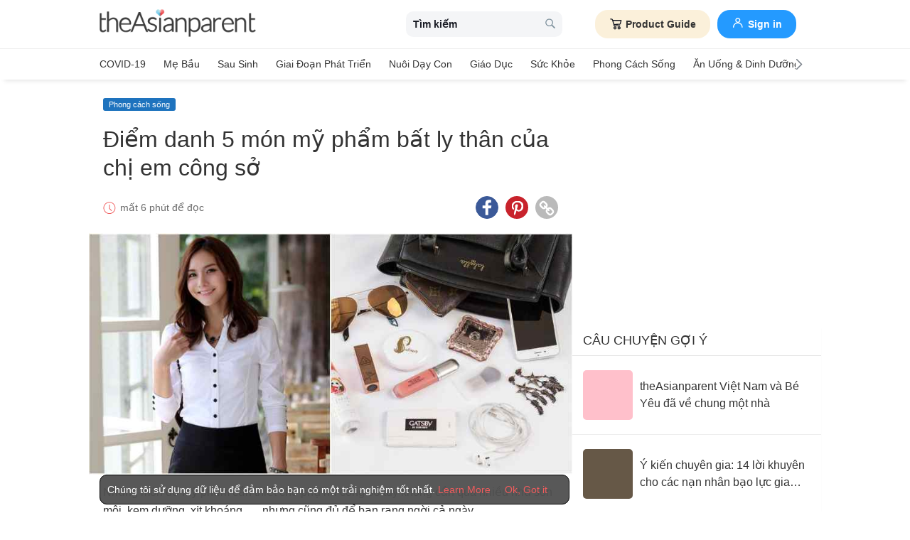

--- FILE ---
content_type: text/html
request_url: https://vn.theasianparent.com/my-pham-can-thiet-cho-phu-nu-cong-so
body_size: 70887
content:
<!DOCTYPE html> <html lang="vi-VN" prefix="og: https://ogp.me/ns# fb: https://ogp.me/ns/fb#"> <head> <meta charset="utf-8"> <meta name="viewport" content="width=device-width,initial-scale=1,minimum-scale=1,maximum-scale=5"/> <meta name="theme-color" content="#3498db"> <meta name="apple-mobile-web-app-capable" content="yes"> <link rel="manifest" href="https://vn.theasianparent.com/manifest.json"> <link rel="shortcut icon" type="image/image" href="https://static.cdntap.com/tap-assets/favicon.ico?v=2"/> <link rel="icon" href="https://static.cdntap.com/tap-assets-prod/wp-content/uploads/sites/12/2016/02/cropped-default-2-32x32.png" sizes="32x32"/> <link rel="icon" href="https://static.cdntap.com/tap-assets-prod/wp-content/uploads/sites/12/2016/02/cropped-default-2-192x192.png" sizes="192x192"/> <link rel="apple-touch-icon" href="https://static.cdntap.com/tap-assets/cropped-default-2-180x180.png"/> <link rel="apple-touch-icon-precomposed" href="https://static.cdntap.com/tap-assets/cropped-default-2-180x180.png"/> <link rel="mask-icon" href="https://static.cdntap.com/tap-assets/cropped-default-2-180x180.png" color="#3498db"> <meta name="msapplication-TileImage" content="https://static.cdntap.com/tap-assets-prod/wp-content/uploads/sites/12/2016/02/cropped-default-2-270x270.png"/> <meta name="apple-mobile-web-app-title" content="theAsianparent Vietnam"> <meta name="application-name" content="theAsianparent Vietnam"> <title>Mỹ phẩm cần thiết cho phụ nữ c&ocirc;ng sở lu&ocirc;n tỏa s&aacute;ng</title> <meta name="description" content="Những món đồ mỹ phẩm cần thiết cho phụ nữ công sở tuy không cần quá nhiều như son môi, kem dưỡng, xịt khoáng, ... nhưng cũng đủ để bạn rạng ngời cả ngày."/> <meta property="al:android:url" content="tap://app/article/318145"> <meta property="al:android:package" content="com.tickledmedia.ParentTown"> <meta property="al:android:app_name" content="theAsianparent"> <meta property="al:ios:url" content="tap://app/article/vn/my-pham-can-thiet-cho-phu-nu-cong-so"/> <meta property="al:ios:app_store_id" content="1042523855"/> <meta property="al:ios:app_name" content="theAsianparent"/> <meta property="og:title" content="Mỹ phẩm cần thiết cho phụ nữ c&amp;ocirc;ng sở lu&amp;ocirc;n tỏa s&amp;aacute;ng | theAsianparent Vietnam"/> <meta property="og:image" content="https://static.cdntap.com/tap-assets-prod/wp-content/uploads/sites/2/2019/11/van-phong-2-650x387.jpg"/> <meta property="og:image:alt" content="https://static.cdntap.com/tap-assets-prod/wp-content/themes/tap-redesign/logos/TAP_Thickerlogo.png"/> <meta property="og:lead" content="https://static.cdntap.com/tap-assets-prod/wp-content/uploads/sites/2/2019/11/van-phong-1.jpg"/> <meta property="og:image:height" content="399"/> <meta property="og:image:width" content="800"/> <meta property="og:type" content="article"/> <meta property="og:url" content="https://vn.theasianparent.com/my-pham-can-thiet-cho-phu-nu-cong-so"/> <meta property="og:description" content="Những món đồ mỹ phẩm cần thiết cho phụ nữ công sở tuy không cần quá nhiều như son môi, kem dưỡng, xịt khoáng, ... nhưng cũng đủ để bạn rạng ngời cả ngày."/> <meta property="og:site_name" content="theAsianparent - Kim chỉ nam cho bà bầu và cha mẹ chăm sóc nuôi dạy con"/> <meta property="article:author" content="Minh Hương"/> <link rel="author" href="https://vn.theasianparent.com/author/meminki"/> <meta property="article:published_time" content="2019-11-22T09:05:40+0000"/> <meta property="article:publisher" content="https://www.facebook.com/theAsianparentVietnam"/> <meta property="fb:app_id" content="581580955380888"/> <meta property="fb:pages" content="1581157852193208"/> <meta name="twitter:card" content="summary"/> <meta name="twitter:title" content="Mỹ phẩm cần thiết cho phụ nữ c&ocirc;ng sở lu&ocirc;n tỏa s&aacute;ng | theAsianparent Vietnam"/> <meta name="twitter:description" content="Những món đồ mỹ phẩm cần thiết cho phụ nữ công sở tuy không cần quá nhiều như son môi, kem dưỡng, xịt khoáng, ... nhưng cũng đủ để bạn rạng ngời cả ngày."/> <meta name="twitter:image" content="https://static.cdntap.com/tap-assets-prod/wp-content/uploads/sites/2/2019/11/van-phong-2-650x387.jpg"/> <meta name="ahrefs-site-verification" content="31c7de52701f0ff69f8b3e5bc68cc3ac74b42af28052b7eed063c913ceef9c5b"/> <!-- metaPDV --> <meta property="article:tag" content="mỹ phẩm cần thiết cho phụ nữ c&ocirc;ng sở"/> <meta name="robots" content="index, follow"/> <!-- metaNext --> <!-- metaPrev --> <!-- metaSiteVerification --> <meta name="google-site-verification" content="z4B1ury8xbKcAi-Zy5GmGmoaT71FAui-7NYphWwYeT8"/> <link rel="canonical" href="https://vn.theasianparent.com/my-pham-can-thiet-cho-phu-nu-cong-so"/> <link rel="alternate" href="https://vn.theasianparent.com/my-pham-can-thiet-cho-phu-nu-cong-so" hreflang="x-default"/> <link rel="alternate" href="https://vn.theasianparent.com/my-pham-can-thiet-cho-phu-nu-cong-so" hreflang="vi-vn"/> <link rel="amphtml" href="https://vn.theasianparent.com/my-pham-can-thiet-cho-phu-nu-cong-so/amp"> <meta http-equiv="x-dns-prefetch-control" content="on"/> <link rel="dns-prefetch" href="//cdnjs.cloudflare.com"/> <link rel="dns-prefetch" href="//apis.google.com"/> <link rel="dns-prefetch" href="//adservice.google.com"/> <link rel="dns-prefetch" href="//staticxx.facebook.com"/> <link rel="dns-prefetch" href="//accounts.google.com"/> <!-- dnsImgBase --> <!-- dnsAdmin --> <!-- dnsCdnLink --> <!-- connectFacebook-dns --> <!-- DPS_tags_AdAsia-dns --> <!-- googlesyndication-adsense-dns --> <!-- DMP-script-dns --> <link rel="dns-prefetch" href="//sb.scorecardresearch.com"/> <!-- truehits-dns --> <!-- involveAsiaTracking-dns --> <!-- trackOmguk-dns --> <!-- pubads_g_doubleclick-dns --> <!-- line_scdn_Tracking-dns --> <link rel="preconnect" href="https://static.cdntap.com/"/> <link rel="preconnect" href="//www.google.com"/> <link rel="preconnect" href="//stats.g.doubleclick.net"/> <link rel="preconnect" href="//www.googletagmanager.com"/> <link rel="preconnect" href="//www.google-analytics.com"/> <link rel="preconnect" href="//www.facebook.com"/> <link rel="preconnect" href="//ajax.cloudflare.com"/> <!-- platform_instagram-preconnect --> <!-- jqueryCDN-preconnect --> <!-- bugsnag-cdn-js-preconnect --> <!-- jwPlayerCdn-preconnect --> <link rel="preconnect" href="//securepubads.g.doubleclick.net"/> <!-- adpushup-preconnect --> <link rel="preconnect" href="//cdnt.netcoresmartech.com"/> <!-- webpush-head-src-preconnect-moengage --> <!-- fontFamily --> <!-- styleFontPreload --> <link rel="preload" href="https://static.cdntap.com/tap-assets-prod/wp-content/uploads/sites/2/2019/11/van-phong-1.jpg" as="image"> <!-- preloadGlassImg --> <link rel="preload" href="https://static.cdntap.com/tap-assets/tap-sprites/sprite-viewport-a650e849.svg" as="image"> <!-- preloadMainJson --> <link rel="preload" as="script" href="https://vn.theasianparent.com/static/js/react-vendors.6ab6e6e9.js"/> <link rel="preload" as="script" href="https://vn.theasianparent.com/static/js/article.8055c725.js"/> <!-- preloadMainJsChunk --> <!-- JSON-LD markup generated by Google Structured Data Markup Helper. --> <script type="application/ld+json"> {"@context":"https://schema.org","@type":"Article","headline":"Mỹ phẩm cần thiết cho phụ nữ c&ocirc;ng sở lu&ocirc;n tỏa s&aacute;ng","image":"https://static.cdntap.com/tap-assets-prod/wp-content/uploads/sites/2/2019/11/van-phong-2-650x387.jpg","author":{"@type":"Person","name":"Minh Hương"},"keywords":"mỹ phẩm cần thiết cho phụ nữ công sở","wordcount":1085,"publisher":{"@type":"Organization","name":"theAsianparent","logo":{"@type":"ImageObject","name":"myOrganizationLogo","url":"https://static.cdntap.com/tap-assets-prod/wp-content/themes/tap-redesign/logos/TAP_Thickerlogo.png"}},"url":"https://vn.theasianparent.com/my-pham-can-thiet-cho-phu-nu-cong-so","mainEntityOfPage":{"@type":"WebPage","@id":"https://vn.theasianparent.com/my-pham-can-thiet-cho-phu-nu-cong-so"},"@toc":{"@type":"ListItem","item":{"@id":"","name":""}},"datePublished":"2019-11-22T09:05:40+0000","dateModified":"2021-03-01 14:43:00","articleBody":"Những món đồ mỹ phẩm cần thiết cho phụ nữ công sở tuy không cần quá nhiều như son môi, kem dưỡng, xịt khoáng, ... nhưng cũng đủ để bạn rạng ngời cả ngày."} </script> <script type="application/ld+json"> {"@context":"https://schema.org","@type":"BreadcrumbList","itemListElement":[{"@type":"ListItem","position":1,"item":{"@id":"https://vn.theasianparent.com/","name":"Home"}},{"@type":"ListItem","position":2,"item":{"@id":"https://vn.theasianparent.com/category/phong-cach-song","name":"Phong cách sống"}}]} </script> <link rel="alternate" type="application/json+oembed" href="https://api.theasianparent.com/api/v1/vn/posts/my-pham-can-thiet-cho-phu-nu-cong-so/oembed?format=json"/> <link rel="alternate" type="text/xml+oembed" href="https://api.theasianparent.com/api/v1/vn/posts/my-pham-can-thiet-cho-phu-nu-cong-so/oembed?format=xml"/> <script type="8786c87889b587de8617edc0-text/javascript"> //needs to be before gtm script
                    window.dataLayer = [{"article_main_category":["phong-cach-song"],"article_primary_category":["phong-cach-song/lam-dep"],"article_author":"Minh Hương","article_keywords":["my-pham-can-thiet-cho-phu-nu-cong-so"],"article_character_count":">5000","article_published_date":"2019-11-22 09:05:40","article_is_adult":"false","article_format":["Article"],"article_id":"318145","article_language":"vi","article_is_video":"false","article_is_premium":"false","article_is_advertorial":"false","article_latest_edit_date":"2021-03-01 14:43:00","article_title":"Điểm danh 5 món mỹ phẩm bất ly thân của chị em công sở","article_read_time":"6","article_blocking_type":"none","article_content_classification":"viral","author_type":"Beginner","article_word_count":"1085","content_type":"article","article_medically_reviewed":"0"}]; </script> <script type="8786c87889b587de8617edc0-text/javascript"> if(window.dataLayer){
            window.dataLayer.push({
                'userId': '--',
                'profileCountryCode' : '--',
                'geoCountryCode' : '--'
            });
        }</script> <!-- antiflickerSnippet --> <!-- Google Tag Manager --> <script type="8786c87889b587de8617edc0-text/javascript">(function(w,d,s,l,i){w[l]=w[l]||[];w[l].push({'gtm.start':
new Date().getTime(),event:'gtm.js'});var f=d.getElementsByTagName(s)[0],
j=d.createElement(s),dl=l!='dataLayer'?'&l='+l:'';j.async=true;j.src=
'https://www.googletagmanager.com/gtm.js?id='+i+dl;f.parentNode.insertBefore(j,f);
})(window,document,'script','dataLayer','GTM-T87W3PR');</script> <!-- End Google Tag Manager --> <!-- header_script --> <!-- style --> <!-- styleChunk --> <style type="text/css"> /*! normalize.css v8.0.0 | MIT License | github.com/necolas/normalize.css */html{-webkit-text-size-adjust:100%;line-height:1.15}h1{font-size:2em;margin:.67em 0}hr{box-sizing:content-box;height:0;overflow:visible}pre{font-family:monospace,monospace;font-size:1em}a{background-color:transparent}abbr[title]{border-bottom:none;text-decoration:underline;text-decoration:underline dotted}b,strong{font-weight:bolder}code,kbd,samp{font-family:monospace,monospace;font-size:1em}small{font-size:80%}sub,sup{font-size:75%;line-height:0;position:relative;vertical-align:baseline}sub{bottom:-.25em}sup{top:-.5em}img{border-style:none}button,input,optgroup,select,textarea{font-family:inherit;font-size:100%;line-height:1.15;margin:0}button,input{overflow:visible}button,select{text-transform:none}[type=button],[type=reset],[type=submit],button{-webkit-appearance:button}[type=button]::-moz-focus-inner,[type=reset]::-moz-focus-inner,[type=submit]::-moz-focus-inner,button::-moz-focus-inner{border-style:none;padding:0}[type=button]:-moz-focusring,[type=reset]:-moz-focusring,[type=submit]:-moz-focusring,button:-moz-focusring{outline:1px dotted ButtonText}fieldset{padding:.35em .75em .625em}legend{box-sizing:border-box;color:inherit;display:table;max-width:100%;padding:0;white-space:normal}progress{vertical-align:baseline}textarea{overflow:auto}[type=checkbox],[type=radio]{box-sizing:border-box;padding:0}[type=number]::-webkit-inner-spin-button,[type=number]::-webkit-outer-spin-button{height:auto}[type=search]{-webkit-appearance:textfield;outline-offset:-2px}[type=search]::-webkit-search-decoration{-webkit-appearance:none}::-webkit-file-upload-button{-webkit-appearance:button;font:inherit}details{display:block}summary{display:list-item}[hidden],template{display:none}.btn{background-color:#666;border:1px solid transparent;-webkit-border-radius:5px;-moz-border-radius:5px;-ms-border-radius:5px;border-radius:5px;color:#fff;cursor:pointer;display:inline-block;font-family:inherit;font-size:90%;font-weight:600;padding:.8em 1em;text-align:center;text-decoration:none;text-transform:uppercase;-webkit-transition:all .2s ease;-moz-transition:all .2s ease;transition:all .2s ease}.btn-focused,.btn-hover,.btn:focus,.btn:hover{-webkit-box-shadow:0 7px 10px 0 rgba(0,0,0,.2);-moz-box-shadow:0 7px 10px 0 rgba(0,0,0,.2);box-shadow:0 7px 10px 0 rgba(0,0,0,.2)}.btn:focus{outline:0}.btn-active,.btn:active{-webkit-box-shadow:0 2px 0 1px rgba(0,0,0,.2);-moz-box-shadow:0 2px 0 1px rgba(0,0,0,.2);box-shadow:0 2px 0 1px rgba(0,0,0,.2)}.btn-disabled,.btn-disabled:active,.btn-disabled:focus,.btn-disabled:hover,.btn[disabled]{background-image:none;border:none;box-shadow:none;cursor:not-allowed;filter:alpha(opacity=40);opacity:.4;pointer-events:none}.btn-hidden{display:none}.btn-primary,.btn-selected,a.btn-primary,a.btn-selected{background-color:#0078e7;color:#fff}.btn-white{background-color:#fff;border-color:transparent;color:#333}.btn-gray{background:#999;border-color:#999;color:#fff}.btn-gray.btn-inverse{color:#999}.btn-gray.btn-inverse:hover{background:#999;color:#fff}.btn-pink-dark{background:#fe5888;border-color:#fe5888;color:#fff}.btn-pink-dark.btn-inverse{color:#fe5888}.btn-pink-dark.btn-inverse:hover{background:#fe5888;color:#fff}.btn-red-dark{background:#f05c5d;border-color:#f05c5d;color:#fff}.btn-red-dark.btn-inverse{color:#f05c5d}.btn-red-dark.btn-inverse:hover{background:#f05c5d;color:#fff}.btn-green{background:#66bb6a;border-color:#66bb6a;color:#fff}.btn-green.btn-inverse{color:#66bb6a}.btn-green.btn-inverse:hover{background:#66bb6a;color:#fff}.btn-green-dark{background:#52ae35;border-color:#52ae35;color:#fff}.btn-green-dark.btn-inverse{color:#52ae35}.btn-green-dark.btn-inverse:hover{background:#52ae35;color:#fff}.btn-lilac{background:#d18ecf;border-color:#d18ecf;color:#fff}.btn-lilac.btn-inverse{color:#d18ecf}.btn-lilac.btn-inverse:hover{background:#d18ecf;color:#fff}.btn-lilac-dark{background:#9932cc;border-color:#9932cc;color:#fff}.btn-lilac-dark.btn-inverse{color:#9932cc}.btn-lilac-dark.btn-inverse:hover{background:#9932cc;color:#fff}.btn-facebook{background:#3b5998;border-color:#3b5998;color:#fff}.btn-facebook.btn-inverse{color:#3b5998}.btn-facebook.btn-inverse:hover{background:#3b5998;color:#fff}.btn-whatsapp{background:#25d366;border-color:#25d366;color:#fff}.btn-whatsapp.btn-inverse{color:#25d366}.btn-whatsapp.btn-inverse:hover{background:#25d366;color:#fff}.btn-line{background:#4cb234;border-color:#4cb234;color:#fff}.btn-line.btn-inverse{color:#4cb234}.btn-line.btn-inverse:hover{background:#4cb234;color:#fff}.btn-viber{background:#7d51a0;border-color:#7d51a0;color:#fff}.btn-viber.btn-inverse{color:#7d51a0}.btn-viber.btn-inverse:hover{background:#7d51a0;color:#fff}.btn-twitter{background:#00b6f1;border-color:#00b6f1;color:#fff}.btn-twitter.btn-inverse{color:#00b6f1}.btn-twitter.btn-inverse:hover{background:#00b6f1;color:#fff}.btn-instagram{background:#c32aa3;border-color:#c32aa3;color:#fff}.btn-instagram.btn-inverse{color:#c32aa3}.btn-instagram.btn-inverse:hover{background:#c32aa3;color:#fff}.btn-link{background:#7d51a0;border-color:#7d51a0;color:#fff}.btn-link.btn-inverse{color:#7d51a0}.btn-link.btn-inverse:hover{background:#7d51a0;color:#fff}.btn-orange-dark{background:#f7ca75;border-color:#f7ca75;color:#fff}.btn-orange-dark.btn-inverse{color:#f7ca75}.btn-orange-dark.btn-inverse:hover{background:#f7ca75;color:#fff}.text-facebook{color:#3b5998}.text-whatsapp{color:#25d366}.text-line{color:#4cb234}.text-link,.text-viber{color:#7d51a0}.text-twitter{color:#00b6f1}.btn-text-red-dark{color:#f05c5d}.btn-inverse{background-color:transparent;border-style:solid;border-width:1px}.btn-icon,.btn-link{background:none;border:none}.btn-link{border-radius:0;color:inherit}.btn-social-share{-webkit-border-radius:50%;-moz-border-radius:50%;-ms-border-radius:50%;border-radius:50%;height:32px;line-height:2.375rem;padding:0;text-align:center;width:32px}.edit-floting-button{background:#f05c5d;color:#fff;cursor:pointer;display:flex;padding:5px 10px;position:absolute;right:0;top:20px;z-index:1}.form-group:not(:last-child){margin-bottom:10px}.form-label{display:block;padding:.6rem 0}.form-label.label-sm{padding:.2rem 0}.form-label.label-lg{padding:1rem 0}.form-input{-webkit-appearance:none;-moz-appearance:none;appearance:none;background:#fff;background-image:none;border:1px solid #c4c9d3;border-radius:5px;color:#50596c;display:block;font-size:1rem;height:2.2rem;line-height:2rem;max-width:100%;outline:none;padding:.5rem .8rem;position:relative;width:100%}.form-input:focus{border-color:red}.form-input::placeholder{color:#acb3c2}.form-input.input-sm{font-size:.8rem;height:1.6rem;padding:.1rem .8rem}.form-input.input-lg{font-size:1.3rem;height:2.8rem;padding:.9rem .8rem}.form-input.input-inline{display:inline-block;vertical-align:middle;width:auto}.form-input.textarea,.form-input[type=file],.form-inputtextarea{height:auto}.form-input-hint{color:#acb3c2;margin-top:.4rem}.has-success .form-input-hint,.is-success+.form-input-hint{color:#32b643}.has-error .form-input-hint,.is-error+.form-input-hint{color:#e85600}.form-select-container{position:relative}.form-select-container:before{bottom:0;content:"";font-family:FontAwesome;position:absolute;right:10px;top:0}.form-select{-webkit-appearance:none;-moz-appearance:none;appearance:none;border:1px solid #c4c9d3;border-radius:5px;color:inherit;font-size:1rem;line-height:1.3rem;outline:none;padding:.5rem .8rem;vertical-align:middle}.form-select[multiple]{width:100%}.form-select[multiple] option{padding:.2rem .4rem}.form-select.block{width:100%}.form-select:not([multiple]){background:#fff url("data:image/svg+xml;charset=utf8,%3Csvg xmlns='http://www.w3.org/2000/svg' viewBox='0 0 4 5'%3E%3Cpath fill='%23667189' d='M2 0L0 2h4zm0 5L0 3h4z'/%3E%3C/svg%3E") no-repeat right .75rem center/.8rem 1rem;height:2.3rem;padding-right:1.6rem}.form-select:focus{border-color:red}.form-select::-ms-expand{display:none}.form-select.select-sm{font-size:.8rem;height:1.6rem;line-height:1.6rem;padding:.1rem 2rem .1rem .6rem}.form-select.select-lg{font-size:1.3rem;height:2.8rem;padding:.9rem 1.6rem .9rem .8rem}.form-input.is-success,.form-select.is-success,.has-success .form-input,.has-success .form-select{border-color:#32b643}.form-input.is-error,.form-select.is-error,.has-error .form-input,.has-error .form-select{border-color:#e85600}.form-checkbox,.form-radio,.form-switch{display:inline-block;line-height:2rem;position:relative}.form-checkbox input,.form-radio input,.form-switch input{clip:rect(0,0,0,0);height:.1rem;margin:-.1rem;overflow:hidden;position:absolute;width:.1rem}.form-checkbox input:focus+.form-icon,.form-radio input:focus+.form-icon,.form-switch input:focus+.form-icon{border-color:red}.form-checkbox input:checked+.form-icon,.form-radio input:checked+.form-icon,.form-switch input:checked+.form-icon{background:red;border-color:red}.form-checkbox .form-icon,.form-radio .form-icon,.form-switch .form-icon{border:1px solid #c4c9d3;cursor:pointer;display:inline-block;position:absolute}.form-checkbox,.form-radio{padding:.2rem 2rem}.form-checkbox .form-icon,.form-radio .form-icon{height:1.4rem;left:0;top:.5rem;width:1.4rem}.form-checkbox input:active+.form-icon,.form-radio input:active+.form-icon{background:#f0f1f4}.form-checkbox .form-icon{border-radius:5px}.form-checkbox input:checked+.form-icon:before{background-clip:padding-box;border-color:#fff;border-style:solid;border-width:0 .2rem .2rem 0;content:"";height:1rem;left:50%;margin-left:-.3rem;margin-top:-.6rem;position:absolute;top:50%;transform:rotate(45deg);width:.6rem}.form-checkbox input:indeterminate+.form-icon{background:red;border-color:red}.form-checkbox input:indeterminate+.form-icon:before{background:#fff;content:"";height:.2rem;left:50%;margin-left:-.5rem;margin-top:-.1rem;position:absolute;top:50%;width:1rem}.form-radio .form-icon{border-radius:.7rem}.form-radio input:checked+.form-icon:before{background:#fff;border-radius:5px;content:"";height:.4rem;left:50%;margin-left:-.2rem;margin-top:-.2rem;position:absolute;top:50%;width:.4rem}.form-switch{padding:.2rem 2rem .2rem 3.6rem}.form-switch .form-icon{background:#e7e9ed;background-clip:padding-box;border-radius:.9rem;height:1.8rem;left:0;top:.3rem;width:3rem}.form-switch .form-icon:before{background:#fff;border-radius:.8rem;content:"";display:block;height:1.6rem;left:0;position:absolute;top:0;width:1.6rem}.form-switch input:checked+.form-icon:before{left:1.2rem}.form-switch input:active+.form-icon:before{background:#f8f9fa}.input-group{display:flex}.input-group .input-group-addon{background:#f8f9fa;border:1px solid #c4c9d3;border-radius:5px;line-height:2rem;padding:.5rem .8rem}.input-group .input-group-addon.addon-sm{font-size:.8rem;padding:.1rem .8rem}.input-group .input-group-addon.addon-lg{font-size:1.3rem;padding:.9rem .8rem}.input-group .input-group-addon,.input-group .input-group-btn{flex:1 0 auto}.input-group .form-input:first-child:not(:last-child),.input-group .input-group-addon:first-child:not(:last-child),.input-group .input-group-btn:first-child:not(:last-child){border-bottom-right-radius:0;border-top-right-radius:0}.input-group .form-input:not(:first-child):not(:last-child),.input-group .input-group-addon:not(:first-child):not(:last-child),.input-group .input-group-btn:not(:first-child):not(:last-child){border-radius:0;margin-left:-.1rem}.input-group .form-input:last-child:not(:first-child),.input-group .input-group-addon:last-child:not(:first-child),.input-group .input-group-btn:last-child:not(:first-child){border-bottom-left-radius:0;border-top-left-radius:0;margin-left:-.1rem}.input-group.input-inline{display:inline-flex}.form-input.disabled,.form-input:disabled,.form-select.disabled,.form-select:disabled{background-color:#f0f1f4;cursor:not-allowed;opacity:.5}.form-input[readonly]{background-color:#f8f9fa}input.disabled+.form-icon,input:disabled+.form-icon{background:#f0f1f4;cursor:not-allowed;opacity:.5}.form-switch input.disabled+.form-icon:before,.form-switch input:disabled+.form-icon:before{background:#fff}.form-horizontal{padding:10px}.form-horizontal .form-group{display:flex}.form-horizontal .form-checkbox,.form-horizontal .form-radio,.form-horizontal .form-switch{margin:.4rem 0}.form-group-row>*{margin-left:10px}.form-group-row>:first-child{margin-left:0}.theme-black-transparent .form-input,.theme-black-transparent .form-select{background:rgba(0,0,0,.2);border:none;color:#fff}.theme-black-transparent .form-input::placeholder,.theme-black-transparent .form-select::placeholder{color:hsla(0,0%,100%,.5)}.ui-list,ul.ui-list-bullet,ul.ui-list-h,ul.ui-list-thumb{list-style:none;margin:0;padding:0}ul.ui-list-h>li{display:inline-block}ul.ui-list-h-cards-ungrouped{display:flex;overflow:auto;padding:10px;white-space:nowrap}@media only screen and (max-width:567px){ul.ui-list-h-cards-ungrouped{padding-left:15px;padding-right:15px}}ul.ui-list-h-cards-ungrouped li{font-size:12px;font-weight:700;margin-left:20px;min-width:100px;text-align:center;vertical-align:top;white-space:normal;width:25%}ul.ui-list-h-cards-ungrouped li:first-child{margin-left:0}ul.ui-list-h-cards-ungrouped li>div{background-color:#fff;-webkit-border-radius:5px;-moz-border-radius:5px;-ms-border-radius:5px;border-radius:5px;cursor:pointer;height:100%;overflow:hidden;padding:0;-webkit-transition:all .4s ease;-moz-transition:all .4s ease;transition:all .4s ease}ul.ui-list-h-cards-ungrouped li>div>a{display:block;position:relative}ul.ui-list-h-cards-ungrouped li>div .tm-img,ul.ui-list-h-cards-ungrouped li>div span{background-position:50%;background-size:cover;border-radius:0;border-top-left-radius:5px;border-top-right-radius:5px;display:block;height:150px;width:100%}ul.ui-list-h-cards-ungrouped li>div .tm-img img,ul.ui-list-h-cards-ungrouped li>div span img{height:100%;object-fit:cover;width:100%}ul.ui-list-h-cards-ungrouped li img{height:50px;margin-bottom:10px;width:50px}ul.ui-list-h-cards-ungrouped li label{background:linear-gradient(transparent,rgba(0,0,0,.871));bottom:0;color:#fff;cursor:pointer;display:block;font-size:.875rem;font-weight:500;height:45px;letter-spacing:.5px;padding:10px;position:absolute;width:100%}ul.ui-list-h-cards-ungrouped li:hover>div{background:#fff;border-color:transparent;-webkit-box-shadow:0 7px 10px 0 rgba(0,0,0,.05);-moz-box-shadow:0 7px 10px 0 rgba(0,0,0,.05);box-shadow:0 7px 10px 0 rgba(0,0,0,.05)}@media only screen and (max-width:567px){ul.ui-list-h-cards-ungrouped{display:block;overflow:auto}ul.ui-list-h-cards-ungrouped li>div{background-color:#fff;border-color:transparent}ul.ui-list-h-cards-ungrouped li img{height:40px;width:40px}}ul.ui-list-thumb>li{border-top:1px solid #eee;display:flex;font-size:1rem;line-height:1.4375rem;padding:20px}@media only screen and (min-width:768px){ul.ui-list-thumb>li{padding:20px 15px}}ul.ui-list-thumb>li .ui-link-list-flex{align-items:center;display:flex}@media (-ms-high-contrast:none),screen and (-ms-high-contrast:active){ul.ui-list-thumb>li .ui-link-list-flex{width:100%}}ul.ui-list-thumb>li .image{margin-right:10px}ul.ui-list-thumb>li .image>*{display:block}ul.ui-list-thumb>li .right-side-img .image{flex-shrink:0;margin-left:10px;margin-right:0}ul.ui-list-thumb>li .sponsor-tag{border-bottom:2px solid #f05c5d;color:gray;display:inline-block;font-size:10px;letter-spacing:2px;line-height:1rem;margin-bottom:5px;text-transform:uppercase}ul.ui-list-thumb>li .tag-label{background-color:#fff;color:#ff406a;font-size:14px;letter-spacing:0}ul.ui-list-thumb>li .body{-webkit-line-clamp:2;-webkit-box-orient:vertical;align-self:center;display:-webkit-box;flex:1;margin:0;overflow:hidden}ul.ui-list-thumb>li:first-child{border-top:0}ul.ui-list-thumb>li:hover{background:#f5f6f8}ul.ui-list-thumb.compact>li{padding:10px 20px}ul.ui-list-thumb.no-divider>li{border:0}ul.ui-list-thumb.ui-list-half>li{padding:10px 5px}ul.ui-list-thumb.ui-list-half>li .ui-link-list-flex{flex-wrap:wrap;width:100%}ul.ui-list-thumb.ui-list-half>li .ui-link-list-flex>span:first-child{margin-right:0;padding-right:10px}ul.ui-list-thumb.ui-list-half>li .ui-link-list-flex>span:last-child{font-size:.875rem;line-height:1.25rem;width:50%}ul.ui-list-thumb.ui-list-half>li .image{width:50%}ul.ui-list-thumb.ui-list-half>li .image>*{height:70px;width:100%}ul.ui-list-bullet>li{font-size:.8125rem;line-height:1.125rem;padding:10px 20px 10px 40px;position:relative}ul.ui-list-bullet>li:before{background:#eee;-webkit-border-radius:50%;-moz-border-radius:50%;-ms-border-radius:50%;border-radius:50%;content:"";display:block;height:10px;left:15px;margin-top:5px;position:absolute;width:10px}ul.ui-list-bullet>li:hover{background:#f5f6f8}.card{background-color:#fff;-webkit-box-shadow:1px 1px 1px rgba(0,0,0,.01);-moz-box-shadow:1px 1px 1px rgba(0,0,0,.01);box-shadow:1px 1px 1px rgba(0,0,0,.01);margin-bottom:20px;overflow:hidden}.card.padding{padding:10px 20px}.card.round{-webkit-border-radius:5px;-moz-border-radius:5px;-ms-border-radius:5px;border-radius:5px}.card>a{height:100%}.card .title,.card>a{display:block}.card-head{border-bottom:1px solid rgba(0,0,0,.1)}.card-head:not(.nopad){padding:10px}@media only screen and (min-width:768px){.card-head:not(.nopad){padding:10px 15px}}.card-head label.heading{font-size:1.125rem;font-weight:500;line-height:1.375rem}.card-head>a{display:block}.card-foot{border-top:1px solid rgba(0,0,0,.1)}.card-foot:not(.nopad):not(.button){padding:10px 20px}.card-foot.button{color:#fff}.card-foot.button>a,.card-foot.button>button{background:transparent;border:0;color:inherit;cursor:pointer;display:block;font-size:11px;font-weight:700;height:100%;line-height:1.25rem;min-height:40px;padding:10px 20px;text-align:center;text-transform:uppercase;width:100%}.card-foot.button:hover{background:hsla(0,0%,100%,.1)}.card-body{position:relative}.card-body:not(.nopad){padding:10px 20px}.card,.card-head{background-position:50%;background-repeat:no-repeat;background-size:cover;position:relative}.card-type-article-featured{color:#fff;font-size:12px;position:relative}.card-type-article-featured>a{position:relative;z-index:1}.card-type-article-featured img.glass{display:block;width:100%}.card-type-article-featured .card-body{background-color:transparent;background:-webkit-linear-gradient(top,transparent,rgba(0,0,0,.8));background:linear-gradient(180deg,transparent,rgba(0,0,0,.8));bottom:0;font-weight:700;left:0;padding-top:30px;position:absolute;right:0}.card-type-article-featured .title{-webkit-line-clamp:3;-webkit-box-orient:vertical;display:-webkit-box!important;font-size:1rem;font-weight:500;line-height:1.4375rem;margin:0;overflow:hidden;text-shadow:0 1px 12px rgba(0,0,0,.5)}.card-type-article-featured .tag-label{display:inline-block;margin-bottom:5px;position:relative;z-index:1}.card-type-article-featured.prime .title{margin-bottom:10px}@media only screen and (max-width:767px){.card-type-article-featured.list-view.prime .title{font-size:1.125rem;line-height:1.5rem}.card-type-article-featured.list-view:not(.prime){background-image:none!important}.card-type-article-featured.list-view:not(.prime) img.glass{display:none}.card-type-article-featured.list-view:not(.prime) .card-img{background-position:50%;background-size:cover;border-radius:5px;display:block;height:100px;object-fit:cover;transition:.3s linear;width:100%}.card-type-article-featured.list-view:not(.prime) .card-body{background:none;color:#333;position:relative}.card-type-article-featured.list-view:not(.prime) .title{text-shadow:none}}@media only screen and (max-width:567px){.card-type-article-featured.list-view:not(.prime){border-top:1px solid #eee;display:flex}.card-type-article-featured.list-view:not(.prime) .card-body{align-self:center;flex:1;padding:10px}.card-type-article-featured.list-view:not(.prime) .card-img{height:80px;margin:10px 0;object-fit:cover;width:80px}.card-type-article-featured.list-view.prime .title,.card-type-article-featured.list-view:not(.prime) .title{font-size:.9375rem;font-weight:500;line-height:1.25rem}.card-type-article-featured.list-view.prime .title{margin-bottom:0}}.card-type-widget{background:#fe5888;color:#fff;font-size:.8125rem}.card-type-widget p{font-size:.85rem}.card-type-person{-webkit-transition:all .3s;-moz-transition:all .3s;transition:all .3s}.card-type-person .card-head{background-position:center 30%;height:220px}.card-type-person .card-body{font-size:.875rem;padding:20px}.card-type-person .title{margin:0 0 5px}.card-type-person .designation{font-size:.8125rem}.card-type-person .description{color:#8c9297;font-size:.8125rem;line-height:1.2rem;margin-top:8px}.card-type-person:hover{-webkit-box-shadow:0 7px 10px 0 rgba(0,0,0,.1);-moz-box-shadow:0 7px 10px 0 rgba(0,0,0,.1);box-shadow:0 7px 10px 0 rgba(0,0,0,.1);-webkit-transform:translateY(-10px) scale(1.02);-moz-transform:translateY(-10px) scale(1.02);-ms-transform:translateY(-10px) scale(1.02);transform:translateY(-10px) scale(1.02);z-index:1}.card-type-media>:not(.nopad){padding-left:10px;padding-right:10px}.card-type-media .card-head{border-bottom:0;padding-bottom:10px}.card-type-media .card-head img{display:block}.card-type-media .card-head+.card-body{padding-top:0}.card-type-media .card-body{font-size:.875rem;font-weight:600}.card-grid .cell{padding:10px}.card-grid .card{height:100%;margin-bottom:0}@media only screen and (max-width:567px){.card-grid .cell{padding:10px 15px}}.card-grid.thin-gutter,.card-grid.thin-gutter .cell{padding:5px}@media only screen and (max-width:567px){.card-grid.thin-gutter{margin-top:10px;padding:5px 15px}.card-grid.thin-gutter .cell{padding:0}}.card-white{background:#fff;color:#333}.card-white .card-title{color:rgba(0,0,0,.6)}.card-white .card-foot.button{color:rgba(0,0,0,.3)}.card-white .card-foot.button:hover{background:rgba(0,0,0,.03);color:rgba(0,0,0,.6)}.card-green{background:#66bb6a}.card-pink{background:#fe5888}.card-blue{background:#73a2fc}.card-turquoise{background:#34bdd0}.card-title{color:#fff;font-size:1rem;font-weight:700;line-height:1.4375rem}.card-description{font-size:.875rem}.hsa-bg-size>header.card-head{background-size:95%;height:200px}@media only screen and (max-width:567px){.hsa-bg-size>header.card-head{height:150px}}@media only screen and (min-width:768px){.noni-bg-size{padding:0 15px}}.noni-bg-size img{width:100%}.noni-bg-size .description{padding:0 10px}.site-tap.toolsWebView-page{padding-top:0!important}.drawer,.footer.tap-footer{display:none}.gulp-vicons{background-image:url(https://static.cdntap.com/tap-assets/tap-sprites/sprite-viewport-a650e849.svg)}.article-nav-icon{background-position:21.05263157894737% 39.69465648854962%;height:32px;width:32px}.article-nav-icon-color{background-position:42.10526315789474% 39.69465648854962%;height:32px;width:32px}.baby-nav-icon{background-position:0 0;height:52px;width:52px}.calendar-regular-md-icon{background-position:44.5859872611465% 67.6470588235294%;height:27px;width:27px}.calendar-regular-md-icon-color{background-position:61.78343949044586% 67.6470588235294%;height:27px;width:27px}.chevron-left-regular-md-icon{background-position:93.64161849710983% 83.56164383561644%;height:17px;width:11px}.chevron-right-regular-md-icon{background-position:100% 83.56164383561644%;height:17px;width:11px}.clock-regular-md-icon{background-position:86.07594936708861% 0;height:26px;width:26px}.close-smd-icon{background-position:98.78048780487805% 30.76923076923077%;height:20px;width:20px}.close-smd-icon-white{background-position:0 100%;height:17px;width:17px}.edit-icon{background-position:97.59036144578313% 71.72413793103448%;height:18px;width:18px}.envolope-icon{background-position:0 87.94326241134752%;height:22px;width:22px}.eye-icon{background-position:85% 55.319148936170215%;height:22px;width:24px}.facebook-icon{background-position:18.823529411764707% 69.17293233082707%;height:30px;width:14px}.facebook-messenge-icon{background-position:13.580246913580247% 87.94326241134752%;height:22px;width:22px}.feed-nav-icon-grey{background-position:68.42105263157895% 0;height:32px;width:32px}.line-icon{background-position:27.160493827160494% 87.94326241134752%}.line-icon,.link-icon{height:22px;width:22px}.link-icon{background-position:40.74074074074074% 87.94326241134752%}.linkedin-icon{background-position:98.78048780487805% 44.75524475524475%;height:20px;width:20px}.menu{background-position:66.66666666666667% 47.407407407407405%;height:28px;width:28px}.menu-thai{background-position:28.75% 68.65671641791045%;height:29px;width:24px}.microphone-icon{background-position:0 42.27642276422764%;height:40px;width:32px}.pinterest-icon{background-position:54.32098765432099% 87.94326241134752%;height:22px;width:22px}.poll-nav-icon-grey{background-position:68.42105263157895% 24.427480916030536%;height:32px;width:32px}.pregnancy-nav-icon{background-position:39.39393939393939% 0;height:52px;width:52px}.read-more-icon{background-position:98.78048780487805% 58.74125874125874%;height:20px;width:20px}.search-regular-md-icon{background-position:85% 71.94244604316546%;height:24px;width:24px}.share-icon{background-position:83.95061728395062% 18.978102189781023%;height:26px;width:22px}.telegram-icon{background-position:86.07594936708861% 37.956204379562045%;height:26px;width:26px}.tools-nav-icon_1{background-position:0 70.22900763358778%;height:32px;width:32px}.twitter-icon{background-position:67.90123456790124% 87.94326241134752%;height:22px;width:22px}.viber-icon{background-position:81.48148148148148% 87.94326241134752%;height:22px;width:22px}.whatsapp-icon{background-position:100% 0}.whatsapp-icon,.zalo{height:22px;width:22px}.zalo{background-position:100% 15.602836879432624%}.icon{display:inline-block;-webkit-transition:all .2s ease;-moz-transition:all .2s ease;transition:all .2s ease}.icon.icon-xs{font-size:.875rem}.icon.icon-s{font-size:1.125rem}.icon.icon-m{font-size:1.5rem}.icon.icon-l{font-size:1.75rem}.icon.icon-xl{font-size:2.5rem}.icon-group a{display:inline-block;line-height:.9375rem;padding:4px 7px}.icon-group.icon-white .icon{color:#fff}.icon-group.icon-black .icon{color:#000}.icon-group.icon-gray-light .icon{color:#ccc}.icon-group.icon-gray-light .icon:hover{color:#000}.icon-group.icon-white-trans .icon{color:hsla(0,0%,100%,.5)}.icon-group.icon-white-trans .icon:hover{color:#fff}.common-mark{display:inline-flex}.common-mark>:first-child{background:#f05c5d;border-radius:15px;display:inline-block;height:8px;padding:0;width:25px}.common-mark>:nth-child(2),.common-mark>:nth-child(3){background:#5dcae8;border-radius:50%;display:inline-block;height:8px;margin-left:5px;padding:0;width:15px;width:8px}.common-mark>:nth-child(3){background:#a1dced}.three-bounce-spinner{margin:100px auto 0;text-align:center;width:70px}.three-bounce-spinner>div{-webkit-animation:bouncedelay 1.4s ease-in-out infinite both;animation:bouncedelay 1.4s ease-in-out infinite both;border-radius:100%;display:inline-block;height:18px;width:18px}.three-bounce-spinner .bounce1{-webkit-animation-delay:-.32s;animation-delay:-.32s}.three-bounce-spinner .bounce2{-webkit-animation-delay:-.16s;animation-delay:-.16s}@-webkit-keyframes bouncedelay{0%,80%,to{-webkit-transform:scale(0)}40%{-webkit-transform:scale(1)}}@keyframes bouncedelay{0%,80%,to{-webkit-transform:scale(0);transform:scale(0)}40%{-webkit-transform:scale(1);transform:scale(1)}}.ReactModalPortal .user-data-sharing-modal.ReactModal__Overlay--after-open{align-items:center;animation:modal-wrapper-animate .1s linear forwards;background-color:rgba(0,0,0,.75);bottom:0;display:flex;justify-content:center;left:0;position:fixed;right:0;top:0;z-index:999}.ReactModalPortal .user-data-sharing-modal.ReactModal__Overlay--after-open.bg-white{background-color:#fff}.ReactModalPortal .user-data-sharing-modal.ReactModal__Overlay--after-open>.ReactModal__Content{animation:modal-animate .3s linear forwards;border-radius:16px!important;height:fit-content;inset:50%!important;padding:0!important;position:absolute!important;transform:translate(-50%,-50%);width:500px}@media only screen and (max-width:767px){.ReactModalPortal .user-data-sharing-modal.ReactModal__Overlay--after-open>.ReactModal__Content{animation:mobile-modal-animate .3s linear forwards;border-radius:8px!important;height:fit-content;left:0!important;top:0!important;inset:10px!important;margin:0!important;position:sticky!important;transform:unset!important;width:312px}}.ReactModalPortal .user-data-sharing-modal .content-wrap{padding:30px}@media only screen and (max-width:567px){.ReactModalPortal .user-data-sharing-modal .content-wrap{padding:24px}}.ReactModalPortal .user-data-sharing-modal .content-wrap .icon{height:130px;width:130px}@media only screen and (max-width:567px){.ReactModalPortal .user-data-sharing-modal .content-wrap .icon{height:80px;width:80px}}.ReactModalPortal .user-data-sharing-modal .content-wrap .title{color:#191b24;font-size:20px;font-weight:600;letter-spacing:.2px;line-height:30px}@media only screen and (max-width:567px){.ReactModalPortal .user-data-sharing-modal .content-wrap .title{font-size:18px;line-height:24px}}.ReactModalPortal .user-data-sharing-modal .content-wrap .primary-text{color:#393e4d;font-size:16px;font-weight:400;line-height:28px}@media only screen and (max-width:567px){.ReactModalPortal .user-data-sharing-modal .content-wrap .primary-text{font-size:14px;line-height:21px}}.ReactModalPortal .user-data-sharing-modal .content-wrap .secondary-content{align-items:center;display:flex;gap:8px;padding:10px 0 20px}.ReactModalPortal .user-data-sharing-modal .content-wrap .secondary-content .secondary-icon{height:24px;width:24px}@media only screen and (max-width:567px){.ReactModalPortal .user-data-sharing-modal .content-wrap .secondary-content .secondary-icon{height:12px;width:12px}}.ReactModalPortal .user-data-sharing-modal .content-wrap .secondary-content .secondary-text{color:#b1b4c1;font-size:14px;font-weight:400;line-height:20px}@media only screen and (max-width:567px){.ReactModalPortal .user-data-sharing-modal .content-wrap .secondary-content .secondary-text{font-size:12px;line-height:18px}}.ReactModalPortal .user-data-sharing-modal .content-wrap .button-wrap{align-items:center;display:flex;gap:16px;justify-content:flex-end}@media only screen and (max-width:567px){.ReactModalPortal .user-data-sharing-modal .content-wrap .button-wrap{gap:12px}}.ReactModalPortal .user-data-sharing-modal .content-wrap .button-wrap .negative{background:#fff;border:1px solid #eaebf0;border-radius:8px;color:#7c808e;cursor:pointer;font-size:18px;font-weight:500;height:48px;line-height:28px;width:110px}@media only screen and (max-width:567px){.ReactModalPortal .user-data-sharing-modal .content-wrap .button-wrap .negative{font-size:14px;height:40px;line-height:18px;width:84px}}.ReactModalPortal .user-data-sharing-modal .content-wrap .button-wrap .positive{background:#07d;border:none;border-radius:8px;color:#fff;cursor:pointer;font-size:18px;font-weight:500;height:48px;line-height:28px;width:110px}@media only screen and (max-width:567px){.ReactModalPortal .user-data-sharing-modal .content-wrap .button-wrap .positive{font-size:14px;height:40px;line-height:18px;width:84px}}.ad-wrap img{display:block;margin:0 auto}.wallpaper{padding-top:180px;position:relative;z-index:-1}.wallpaper *{max-width:none}.wallpaper .wallpaper-inner{bottom:-1080px;left:0;overflow:hidden;position:absolute;right:0;top:0}.wallpaper .wallpaper-ad-wrap{left:50%;margin-left:-960px;overflow:hidden;position:absolute;top:0}.wallpaper .wallpaper-ad{width:1920px}.featured-ad-wrap.DFPAd300x250{align-items:center;display:flex}@media only screen and (min-width:992px){.featured-ad-wrap.DFPAd300x250>span{bottom:20px;color:#bcbcbc;display:block;font-size:14px;left:0;margin-bottom:0;position:absolute;right:0}}.adcore-inner-wrap{display:block;line-height:0;text-align:center}.adcore-inner-wrap>div{-webkit-overflow-scrolling:touch}.adcore-inner-wrap.overridePlaceholder:after{display:none}.adcore-app-banner figure{margin:0 auto;text-align:center}.adcore-height-100,.adcore-height-250,.adcore-height-280,.adcore-height-360,.adcore-height-50,.adcore-height-60,.adcore-height-600,.adcore-height-90{overflow:hidden;text-align:center}.adcore-height-100{height:110px}.adcore-height-60{height:70px}.adcore-height-360{height:370px}.adcore-height-250{height:260px}.adcore-height-600{height:610px}.adcore-height-280{height:280px}.adcore-height-50{height:60px}.adcore-height-90{height:90px}.ads-open-placeholder{background:#f9f9f9;margin:auto;min-height:290px;overflow:hidden;position:relative}@media only screen and (min-width:768px){.ads-open-placeholder{background:#fff}}.ads-open-placeholder .showAddText{display:inline-block!important}.ads-open-placeholder .showAddText:after{bottom:10px;content:"Advertisement";display:block;font-size:10px;left:50%;line-height:1.15;position:absolute;transform:translate(-50%)}.ads-open-placeholder .showAddText.th:after{content:"ติดต่อโฆษณา"}.ads-open-placeholder .showAddText.id:after,.ads-open-placeholder .showAddText.my:after{content:"Iklan"}.ads-open-placeholder .showAddText.vn:after{content:"Quảng cáo"}.search-bar{background:#fff;border:1px solid #eee;-webkit-border-radius:5px;-moz-border-radius:5px;-ms-border-radius:5px;border-radius:5px;position:relative}.search-bar input{background:transparent;border:none;font-size:1.5rem;line-height:2.25rem;padding:5px 50px 5px 20px;width:90%}.search-bar .btn-icon{align-items:center;display:flex;height:100%;justify-content:center;position:absolute;right:0;text-align:center;top:0;width:50px}.search-bar .voice-search{position:absolute;right:5px;top:10px}.search-box{background:#fff;border:1px solid #eee;-webkit-border-radius:5px;-moz-border-radius:5px;-ms-border-radius:5px;border-radius:5px;position:relative}.search-box input{background:transparent;border:none;padding:5px 10px;width:90%}.search-box .btn-icon{position:absolute;right:0;right:5px;top:7px;transform:scale(.8)}.search-box .btn-icon .icon{bottom:0;position:relative}.voice-search-container .overlay{-webkit-animation:modal-wrapper-animate .1s linear forwards;animation:modal-wrapper-animate .1s linear forwards;background-color:rgba(0,0,0,.4);height:100vh;left:0;overflow:auto;position:fixed;top:0;width:100%;z-index:4}.voice-search-container .overlay.modal-content{background-color:#fefefe;border:1px solid #888;margin:auto;padding:20px}.voice-search-container .overlay.modal-content .cross-regular-smd-icon{float:right}.voice-search-container .overlay.modal-content p{font:25px sans-serif;font-weight:400;margin-top:50px}.voice-search-container .overlay.modal-content img{bottom:15%;height:75px;left:0;margin:auto;position:absolute;right:0;-webkit-transform:translateY(-50%);-ms-transform:translateY(-50%);transform:translateY(-50%);width:auto}.voice-search-container .overlay.modal-content .pulse-ring{animation:pulsate 2s infinite;border:5px solid #acb3c2;border-radius:50%;bottom:19%;content:"";height:100px;left:0;margin:auto;position:absolute;right:0;transform:translateY(-50%);width:100px}@-webkit-keyframes pulsate{0%{opacity:1;-webkit-transform:scale(1)}to{opacity:0;-webkit-transform:scale(1.5)}}.voice-search-container .overlay.modal-content .reclick-text{bottom:13%;font-size:15px;left:0;margin:auto;position:absolute;right:0;text-align:center;transform:translateY(-50%)}.voice-search-container .microphone-icon{padding:0 5px}.hidden,[hidden]{display:none!important}@media only screen and (max-width:1023px){.only-desktop{display:none!important}}@media only screen and (min-width:768px){.only-mobile{display:none!important}}@media only screen and (max-width:767px){.not-mobile{display:none!important}}@media only screen and (min-width:1024px){.not-desktop{display:none!important}}*{-webkit-box-sizing:border-box;-moz-box-sizing:border-box;box-sizing:border-box;max-width:100%;word-break:break-word}body{color:#333;font-family:sans-serif;font-size:1rem;margin:0;min-height:100vh;min-height:-webkit-fill-available;overscroll-behavior:none}a{color:inherit;text-decoration:none}figure{margin:0}hr{background:#ccc;border:none;height:1px;margin-bottom:30px;margin-top:30px}a,button,input{outline:none}button{padding:0}.flex{display:flex;flex-flow:row}.flex-full-width>*{flex:1 auto}.flex-full-width>.left{align-items:center;display:flex}.flex-full-width>.left>*{margin:0 15px 0 0;text-transform:capitalize}@media only screen and (min-width:768px){.flex-full-width>.left>*{margin-right:10px}}.flex-full-width>.left>:last-child{margin:0}.flex-full-width>.right{align-items:center;display:flex;flex-direction:row;justify-content:flex-end}.flex-full-width>.right>*{margin:0 0 0 15px;text-transform:capitalize}@media only screen and (min-width:768px){.flex-full-width>.right>*{margin-left:10px}}.flex-full-width>.right>:first-child{margin:0}.flex-center{align-items:center}.flex-center-right{align-items:center;flex-direction:row;justify-content:flex-end}.card-grid-layout{grid-gap:15px;display:grid;grid-template-columns:repeat(1,1fr)}@media only screen and (min-width:568px){.card-grid-layout{grid-template-columns:repeat(2,1fr)}}@media only screen and (min-width:992px){.card-grid-layout{grid-template-columns:repeat(3,1fr)}}.align-center{text-align:center}.align-right{text-align:right}.site-wrap{margin-left:auto;margin-right:auto;width:100%}@media only screen and (min-width:768px){.site-wrap{width:768px}}@media only screen and (min-width:992px){.site-wrap{width:992px}}@media only screen and (min-width:1024px){.site-wrap{width:1030px}}.home-bottom-ad{margin-bottom:60px}.h-gutter{padding-left:10px;padding-right:10px}.gutter-left-clear{padding-left:0}.h-gutter2{padding-left:20px;padding-right:20px}.v-gutter{padding-bottom:10px;padding-top:10px}.all-gutter{padding:10px}.v-gutter-thin{padding-bottom:5px;padding-top:5px}@media only screen and (max-width:767px){.h-gutter{padding-left:10px;padding-right:10px}.all-gutter{padding:10px 15px}}.round{-webkit-border-radius:5px;-moz-border-radius:5px;-ms-border-radius:5px;border-radius:5px}.r-image{display:block;height:auto;width:100%}.h-zero{height:0}.clr-gray{color:#999}.clr-gray-light{color:#eee}.relative{position:relative}.columnar{margin-bottom:10px;margin-top:10px}.columnar-header{background:#fff}label.heading{font-size:.75rem;font-weight:700;text-transform:uppercase}.icon-flag{background-position:50%;display:inline-block;height:20px;width:30px}.fa-times-thin:before{content:"×"}.bg-white{background:#fff}figure.video-card{position:relative}figure.video-card.with-bg{background-position:50%;background-size:cover;padding-bottom:56.25%}figure.video-card img{width:100%}figure.video-card:before{background:rgba(0,0,0,.3);bottom:0;content:"";top:0}figure.video-card:after,figure.video-card:before{display:block;left:0;position:absolute;right:0;-webkit-transition:all .3s;-moz-transition:all .3s;transition:all .3s}figure.video-card:after{color:#fff;font-family:fontawesome;font-size:4.5rem;margin:-41px auto 0;opacity:.8;text-align:center;text-shadow:0 0 100px #000;top:50%}figure.video-card:hover:before{opacity:0}figure.video-card:hover:after{opacity:1;-webkit-transform:scale(1.2);-moz-transform:scale(1.2);-ms-transform:scale(1.2);transform:scale(1.2)}.loader-center{position:absolute}.loader-center,.loader-over{background:hsla(0,0%,100%,.75);height:100%;padding:13%;text-align:center;width:100%;z-index:1}.loader-over{position:fixed;top:0;z-index:5}.clear-fix{clear:both}.full-width{width:100%}h3{line-height:1.875rem}p{line-height:1.5rem}.font-light{font-weight:300}.font-regular{font-weight:400}.font-semibold{font-weight:600}.page-title{margin-top:0}.ui-thumb{background-color:#f8f8f8;background-position:50%;background-size:cover;display:inline-block;object-fit:cover}.ui-thumb.round{-webkit-border-radius:50%;-moz-border-radius:50%;-ms-border-radius:50%;border-radius:50%}.ui-thumb:not(.round){-webkit-border-radius:5px;-moz-border-radius:5px;-ms-border-radius:5px;border-radius:5px}.ui-thumb.img-s{height:35px;width:35px}.ui-thumb.img-s img{-webkit-border-radius:5px;-moz-border-radius:5px;-ms-border-radius:5px;border-radius:5px;height:100%;object-fit:cover;width:100%}.ui-thumb.img-m{height:50px;width:50px}.ui-thumb.img-m img{-webkit-border-radius:5px;-moz-border-radius:5px;-ms-border-radius:5px;border-radius:5px;height:100%;object-fit:cover;width:100%}.ui-thumb.img-l{height:70px;width:70px}.ui-thumb.img-l img{-webkit-border-radius:5px;-moz-border-radius:5px;-ms-border-radius:5px;border-radius:5px;height:100%;object-fit:cover;width:100%}.ui-thumb.img-xl{height:100px;width:100px}.ui-thumb.img-xl img,.ui-thumb.img-xl:not(.round){-webkit-border-radius:10px;-moz-border-radius:10px;-ms-border-radius:10px;border-radius:10px}.ui-thumb.img-xl img{height:100%;object-fit:cover;width:100%}.img-bg-wrap{background-position:50%;background-size:cover;transition:.3s linear}.img-bg-wrap>a{display:inline-block;width:100%}.img-bg-wrap img{visibility:hidden;width:100%}.img-blur-wrap{overflow:hidden;position:relative;width:100%}.img-blur-wrap>div{background-position:50%;background-size:cover;bottom:0;filter:blur(5px);opacity:.8;position:absolute;top:0;transform:scale(1.08);width:100%}.img-blur-wrap img{display:inherit;margin:0 auto;max-height:400px;position:relative}@media only screen and (min-width:1024px){.img-blur-wrap img{max-height:300px}}@keyframes modal-animate{0%{transform:translate(-50%,-50%) scale(.2)}25%{transform:translate(-50%,-50%) scale(.4)}50%{transform:translate(-50%,-50%) scale(.6)}75%{transform:translate(-50%,-50%) scale(.8)}to{transform:translate(-50%,-50%) scale(1)}}@keyframes modal-wrapper-animate{to{visibility:visible}}@keyframes country-popup-animate{to{left:0}0%{left:100%}}@keyframes spin{to{transform:rotate(1turn)}}.preloader-wrap{margin:auto;max-width:420px;padding-left:15px;padding-right:15px;text-align:center}.preloader-wrap strong{color:#333;font-size:24px}.preloader-wrap p{color:#666}.spinner{animation:spin 1s linear infinite;border:2px solid hsla(0,0%,100%,.3);border-radius:100%;border-top-color:#fff;display:inline-block;height:18px;margin-left:10px;vertical-align:bottom;width:18px}.play-video-wrap{background:rgba(0,0,0,.5);display:-ms-flex;display:-webkit-flex;display:flex;height:180px}.play-button-icon{background:hsla(0,0%,100%,.7);border:none;border-radius:100%;cursor:pointer;height:60px;margin:auto;width:60px}.play-button-icon:after{border-color:transparent transparent transparent #1f1e1e;border-style:solid;border-width:12px 0 12px 19px;content:"";display:inline-block;left:24px;position:relative;top:18px}.nav-primary{color:#333;font-size:.6875rem;font-weight:600;position:relative}.nav-primary>ul{-ms-overflow-style:none;align-items:center;display:flex;list-style:none;margin:0;overflow:auto;padding:0;scroll-behavior:smooth;scrollbar-width:none;white-space:nowrap}.nav-primary>ul::-webkit-scrollbar{display:none}@media only screen and (min-width:768px){.nav-primary>ul{margin:0}}.nav-primary>ul>li{margin-right:25px;padding:0;text-align:center}.nav-primary>ul>li:last-child{padding-right:20px}.nav-primary>ul>li.id{margin-right:20px}.nav-primary>ul>li .join-text{background-color:#f05c5d;border-radius:5px;color:#fff;font-size:9.5px;margin-right:-22px;padding:2px 5px;position:relative;right:12px;top:-13px}.nav-primary>ul>li .join-text.vn{margin-right:-42px;right:32px}.nav-primary>ul>li .join-text.my,.nav-primary>ul>li .join-text.ph{margin-right:-32px;right:22px}.nav-primary>ul>li>a{align-items:center;color:#333;display:flex;font-family:sans-serif;font-size:14px;font-weight:300;height:30px;margin:5px 0;text-transform:capitalize;transition:all .3s}@media only screen and (max-width:567px){.nav-primary>ul>li>a{padding-right:15px}}.nav-primary>ul>li>a.video-menu{display:flex}.nav-primary>ul>li:hover>a,.nav-primary>ul>li>a.active{color:inherit}.nav-primary>ul>li :global a.active{color:inherit}.nav-primary>ul>li.float-right>ul{right:0}.nav-primary>ul>li>ul{background:#fff;border-top:1px solid #eee;-webkit-box-shadow:0 7px 10px 0 rgba(0,0,0,.2);-moz-box-shadow:0 7px 10px 0 rgba(0,0,0,.2);box-shadow:0 7px 10px 0 rgba(0,0,0,.2);display:none;list-style:none;margin:0 0 0 -10px;padding:10px 5px;position:absolute;text-align:left;white-space:normal;width:400px;z-index:1}.nav-primary>ul>li>ul .submenu-item,.nav-primary>ul>li>ul>li{display:inline-flex;width:50%}.nav-primary>ul>li>ul a{color:#333;display:block;font-size:.875rem;font-weight:400;padding:8px 10px}.nav-primary>ul>li>ul a:hover{color:#fe5888;text-decoration:underline}.nav-primary>ul>li:hover>ul{display:block}.nav-primary>ul>li:last-child>ul{margin-left:-10%}.nav-primary>ul>li.id>ul{min-width:200px;width:auto}.nav-primary>ul>li.nav-community .sub-text{display:none}.nav-primary>ul>li.nav-jd .icon-wrap{height:0;position:relative;width:25px}.nav-primary>ul>li.nav-jd .icon-wrap svg{background:#f05c5d;border-radius:50%;height:20px;left:-1px;padding:3px;position:absolute;top:-10px;width:20px}.nav-primary>ul>li.nav-jd .icon-wrap svg circle,.nav-primary>ul>li.nav-jd .icon-wrap svg path{fill:#fff}.nav-primary>.left-nev{background-color:#fff;bottom:0;cursor:pointer;left:0;outline:none;padding:0;position:absolute;top:0;z-index:1}.nav-primary>.left-nev .icon{background-color:#fff;position:relative;right:-11px;top:12px}.nav-primary>.right-nev{background-color:#fff;bottom:0;cursor:pointer;outline:none;padding:0;position:absolute;right:-1px;top:0;z-index:1}.nav-primary>.right-nev .icon{background-color:#fff;left:-11px;position:relative;top:12px}.nav-primary.navigation-hsa>ul>li>a{color:#333;font-size:14px;font-weight:600;padding:12px 0;text-transform:uppercase}.nav-primary.navigation-noni>ul>li>a{font-size:1rem}.nav-primary.navigation-noni>ul>li>a:hover{color:#9932cc}.nav-primary.navigation-noni>ul>li>ul a:hover{color:#f2c611}.nav-primary .close-navigation-icons{display:none}.nav-primary.updated-navigation{position:static}.nav-primary.updated-navigation .left-nev .icon,.nav-primary.updated-navigation .right-nev .icon{display:none}@media only screen and (max-width:1080px){.nav-primary.updated-navigation .left-nev .icon,.nav-primary.updated-navigation .right-nev .icon{display:block}.nav-primary.updated-navigation>.right-nev .icon{left:-15px;top:82px}.nav-primary.updated-navigation>.left-nev .icon{left:8px;top:82px}}@media only screen and (max-width:770px){.nav-primary.updated-navigation>.left-nev .icon,.nav-primary.updated-navigation>.right-nev .icon{top:12px}.nav-primary.updated-navigation>.right-nev{right:-6px}}.nav-primary.updated-navigation .close-navigation-icons{display:none}@media only screen and (max-width:1280px){.nav-primary.updated-navigation .close-navigation-icons{cursor:pointer;display:block;float:right}.nav-primary.updated-navigation .close-navigation-icons:hover .close-hover-svg{display:block}.nav-primary.updated-navigation .close-navigation-icons:hover .close-svg{display:none}.nav-primary.updated-navigation .close-navigation-icons .close-svg{display:block}.nav-primary.updated-navigation .close-navigation-icons .close-hover-svg,:active>.nav-primary.updated-navigation.updated-navigation .only-desktop{display:none}}.nav-primary.updated-navigation .site-wrap{padding:0 15px}.nav-primary.updated-navigation>ul>li{margin:0;padding-left:17px;padding-right:17px}.nav-primary.updated-navigation>ul>li:first-child{padding-left:0;padding-right:20px}.nav-primary.updated-navigation>ul>li>a:after{font-size:15px;margin-left:4px}.nav-primary.updated-navigation>ul>li>ul{left:0;margin-left:0}.nav-primary.updated-navigation>ul>li:hover .box .section-title:after{border-bottom:2px solid #fff;color:#fff;left:72px;position:absolute;top:29px;width:63px}.nav-primary.updated-navigation>ul>li:hover>ul{background:#fff;border-top:1px solid #eee;margin:1px;max-height:65vh;overflow-x:hidden;overflow-y:auto;padding:15px 15px 37px;width:100%}@media only screen and (max-width:1450px){.nav-primary.updated-navigation>ul>li:hover>ul.only-desktop{max-height:72vh;padding-bottom:20px}}@media only screen and (max-width:1370px){.nav-primary.updated-navigation>ul>li:hover>ul.only-desktop{max-height:72vh}}.nav-primary.updated-navigation>ul>li:hover>ul .menu-grid-boxes{display:inline-grid;padding-right:20px}.nav-primary.updated-navigation>ul>li:hover>ul .menu-grid-boxes p{display:table;margin-bottom:5px}.nav-primary.updated-navigation>ul>li:hover>ul .menu-block p{display:table;margin:0}.nav-primary.updated-navigation>ul>li:hover>ul .menu-block .dropdown-content{height:31px}.nav-primary.updated-navigation>ul>li:hover>ul .menu-table-box{display:table-cell}.nav-primary.updated-navigation>ul>li:hover>ul .menu-table-box .box{background:#f7f7f7;border-radius:8px;height:auto;margin-left:10px;margin-right:20px;margin-top:40px;min-height:169px;min-width:280px;padding:5px;position:relative}.nav-primary.updated-navigation>ul>li:hover>ul .menu-table-box .type-section{font-size:13px}.nav-primary.updated-navigation>ul>li:hover>ul .type-section{border-bottom:1px solid #b1b4c1;color:#7c808e;font-size:12px;font-weight:500;letter-spacing:.2px;margin-left:10px;padding-bottom:8px;text-transform:uppercase}.nav-primary.updated-navigation>ul>li:hover>ul .sub-section{display:inline-block;vertical-align:top;width:250px}.nav-primary.updated-navigation>ul>li:hover>ul .sub-section .sub-category-title{margin-bottom:0;margin-top:7px;text-transform:uppercase}.nav-primary.updated-navigation>ul>li:hover>ul .sub-section .sub-category-title a{text-transform:none}.nav-primary.updated-navigation>ul>li:hover>ul li{font-size:12px;list-style:none;padding:0 10px 0 9px}.nav-primary.updated-navigation>ul>li:hover>ul li .type-sub_section{color:#000;text-transform:uppercase}.nav-primary.updated-navigation>ul>li:hover>ul li .type-sub_section .sub-category-title{margin-bottom:10px}.nav-primary.updated-navigation>ul>li:hover>ul li a{color:#393e4d;display:table;font-size:13px;padding:11px 0 6px}.nav-primary.updated-navigation>ul>li:hover>ul li a:hover{color:#b1b4c1;text-decoration:none}.nav-primary.updated-navigation>ul>li:hover>ul .tag{border-radius:30px;font-size:11px;margin-left:7px;padding:4px 7px;text-transform:capitalize}.nav-primary.updated-navigation>ul>li:hover>ul .tag svg{padding-right:3px;vertical-align:middle;width:15px}.nav-primary.updated-navigation>ul>li:hover>ul .recipes{background:#f5ffff;border:1px solid #229e97;color:#229e97}.nav-primary.updated-navigation>ul>li:hover>ul .guide{background:#fdfaf4;border:1px solid #c8553c;color:#c8553c}.nav-primary.updated-navigation>ul>li:hover>ul .tools{background:#f7f8fc;border:1px solid #325ff0;color:#325ff0}.nav-primary.updated-navigation>ul>li:hover>ul .tools svg{padding-bottom:2px}.nav-primary.updated-navigation>ul>li:hover>ul .community{background:#f7f7ff;border:1px solid #6266c2;color:#6266c2}.nav-primary.updated-navigation>ul>li:hover>ul .community svg{padding-bottom:3px}.nav-primary.updated-navigation>ul>li:hover>ul .social{background:#f4fbff;border:1px solid #0d85c9;color:#0d85c9}.nav-primary.updated-navigation>ul>li:hover>ul .partner{background:#f6fbff;border:1px solid #1e43c8;color:#1e43c8;font-weight:100}.nav-primary.updated-navigation>ul>li:hover>ul .partner svg{margin-top:-2px}.nav-primary.updated-navigation>ul>li:hover>ul .none{display:none}.nav-primary.updated-navigation>ul>li:hover>a,.nav-primary.updated-navigation>ul>li>a.active{color:#07d}.nav-primary.updated-navigation>ul>li.no-child-list a{color:#333}.content-placeholder.timeline-item{background:#fff;border-color:#e5e6e9 #dfe0e4 #d0d1d5;border-radius:3px;border-style:solid;border-width:1px;margin:0 auto;min-height:200px;overflow:hidden;padding:12px}@keyframes placeHolderShimmer{0%{background-position:-468px 0}to{background-position:468px 0}}.content-placeholder .animated-background{animation-duration:1s;animation-fill-mode:forwards;animation-iteration-count:infinite;animation-name:placeHolderShimmer;animation-timing-function:linear;background:#f6f7f8;background:linear-gradient(90deg,#f7f7f7 8%,#f3f3f3 18%,#f7f7f7 33%);background-size:800px 104px;height:96px;position:relative}.content-placeholder .placeholder-main-image{height:120px}.content-placeholder .placeholder-title>div{height:15px;margin-bottom:15px}.content-placeholder .placeholder-title>div:first-child{border-bottom-left-radius:15px;border-top-left-radius:15px}.content-placeholder .placeholder-title>div:last-child{border-bottom-right-radius:15px;border-top-right-radius:15px;width:70%}.content-placeholder .placeholder-word{border-radius:15px;height:15px;width:100px}.content-placeholder .placeholder-icon{border-radius:50%;height:32px;width:32px}.content-placeholder.article-card-placeholder.timeline-item{border:none;border-radius:5px;box-shadow:1px 1px 1px rgba(0,0,0,.01);height:250px;padding:0}.content-placeholder.article-card-placeholder .placeholder-title{margin:30px 20px 15px}.content-placeholder.article-placeholder.timeline-item{border:none;border-radius:0;box-shadow:none;padding:0}.content-placeholder.article-placeholder .flex,.content-placeholder.article-placeholder .placeholder-title{margin:30px 20px}.content-placeholder.article-placeholder .placeholder-main-image{height:190px;margin-bottom:30px}.content-placeholder.article-list-placeholder.timeline-item{align-items:center;border:none;display:flex;min-height:auto;padding:0}.content-placeholder.article-list-placeholder.timeline-item>:last-child{padding-left:10px;width:100%}.content-placeholder.article-list-placeholder .placeholder-main-image{border-radius:5px;flex-shrink:0;height:75px;width:75px}.content-placeholder.article-full-page-placeholder .placeholder-title{margin:45px 20px}.content-placeholder.article-full-page-placeholder .flex{margin:30px 20px}.content-placeholder.article-full-page-placeholder .placeholder-main-image{height:190px;margin-bottom:30px}.content-placeholder.article-full-page-title-placeholder .left,.content-placeholder.article-full-page-title-placeholder .right{flex-basis:50%}.content-placeholder.article-full-page-title-placeholder .placeholder-word{width:90%}.content-placeholder.article-full-page-title-placeholder .flex-full-width>.right>*{margin:0 0 0 10px}.content-placeholder.article-full-page-title-placeholder .flex-full-width>.right>:first-child{margin:0}.content-placeholder.article-story-placeholder{display:flex;flex-wrap:nowrap;overflow:auto;width:100%}.content-placeholder.article-story-placeholder .placeholder-icon{background-clip:content-box,border-box;background-image:linear-gradient(#fff,#fff),radial-gradient(circle at 50% 100%,#36c5ef,#ff3e60);background-origin:border-box;border:5px double #fff;border-radius:15px;flex-shrink:0;height:160px;margin-right:10px;width:100px}.ShareIcons{display:inline-block;position:relative;vertical-align:top}.ShareIcons>a,.ShareIcons>div{cursor:pointer;display:inline-block;margin:0 0 0 10px;vertical-align:top}.ShareIcons>a>i,.ShareIcons>div>i{display:block}.ShareIcons>.btn:active,.ShareIcons>.btn:focus,.ShareIcons>.btn:hover{box-shadow:none}.ShareIcons.single>a>i{color:#fff;display:inline-block}.ShareIcons .link{background:#bababa;color:#fff;padding:4px 0}.ShareIcons .link-card{color:#bababa;padding:1px 0}.ShareIcons .btn-zalo{background-color:#03a5fa;overflow:hidden}.ShareIcons .btn-zalo iframe{border:none;border-radius:50%}.ShareIcons .more{background:#f05c5d;color:#fff;padding:1px 0}.ShareIcons .more .icon{font-size:20px;position:relative;top:-3px}.ShareIcons .more .share-icon{margin-top:3px}.ShareIcons .more-wrap{cursor:pointer;display:inline-block;margin:0 0 0 10px;position:relative;vertical-align:top}.ShareIcons .more-wrap>div{animation:more-share .3s ease-in-out 0s;height:auto;overflow:hidden;position:absolute;top:40px;transform-origin:top;z-index:1}.ShareIcons .more-wrap>div .link,.ShareIcons .more-wrap>div>a{margin-bottom:8px}.ShareIcons .facebook-messenge-icon,.ShareIcons .line-icon,.ShareIcons .pinterest-icon,.ShareIcons .twitter-icon,.ShareIcons .viber-icon{margin:5px 0 0 1px}.ShareIcons .zalo{margin:5px 0 0 4px}@keyframes more-share{0%{transform:scaleY(0)}to{transform:scaleY(1)}}.ShareIcons .btn-pinterest{background:#c8232c}.ShareIcons .btn-facebook-messenger{background:#0078ff}.ShareIcons .btn-facebook-messenger .icon{padding:3px 0 0}.ShareIcons .btn-whatsapp{padding:2px 1px}.ShareIcons .btn-telegram{background:#08c}.ShareIcons .btn-telegram .icon{margin:2px 2px 0 0}.ShareIcons .bulletin-regular-icon{line-height:2.1875rem}.ShareIcons .btn-envelope{background:#e2e2e2}.ShareIcons .btn-envelope .icon{margin:4px 0 0}.ShareIcons .btn-linkedin{background:#0e76a8}.ShareIcons .btn-linkedin .icon{margin:4px 0 0 2px}.ShareIcons .text-facebook-messenger,.ShareIcons .text-zalo{display:none}.ShareIcons .btn-active,.ShareIcons .btn-focused,.ShareIcons .btn-hover,.ShareIcons .btn:active,.ShareIcons .btn:focus,.ShareIcons .btn:hover{box-shadow:none}.header-title-share-section .share-wrap{position:relative}.header-title-share-section .share-wrap>div{background:-moz-linear-gradient(left,hsla(0,0%,100%,0),#fff 10%,#fff);background:-webkit-linear-gradient(left,hsla(0,0%,100%,0),#fff 10%,#fff);background:linear-gradient(90deg,hsla(0,0%,100%,0),#fff 10%,#fff);padding-left:10px;position:absolute;right:0;top:5px}.header-title-share-section .active-readers-txt{display:flex}.header-title-share-section .active-readers-txt .eye-icon{margin:0 4px 0 0}.header-title-share-section .title-txt{display:inline-block;height:22px;letter-spacing:0;overflow:hidden}.header-title-share-section .share-txt{color:#8e8e8e;display:inline-block;float:left;font-size:16px;margin:0;overflow:hidden;padding:10px 0 8px;position:relative;text-align:left;vertical-align:middle}.header-title-share-section .share-txt .cross-button{position:absolute;top:5px}.header-title-share-section .share-txt .cross-button+span{padding-left:40px}.header-title-share-section .ShareIcons .more-wrap>div{position:fixed;top:110px;width:32px}.header.header-inner-wrap{-webkit-transition-duration:.3s;transition-duration:.3s;-webkit-transition-property:-webkit-transform,opacity;-webkit-transition-property:transform,opacity;transition-property:transform,opacity;-webkit-transition-timing-function:ease-out;transition-timing-function:ease-out}.showing-redirect-openinapp-pupup:not(.article-page) .baseLayout .top-sticky-container,.showing-redirect-openinapp-pupup:not(.article-page) .header>.header-inner-wrap{z-index:5}.header-top-section{display:flex;justify-content:space-between;overflow:hidden;padding:6px 10px}@media only screen and (min-width:768px){.header-top-section{padding:8px 15px}}.header-top-section .logo-wrap{align-items:center;display:flex;margin:0}@media only screen and (min-width:568px){.header-top-section .logo-wrap{float:left}}@media (-ms-high-contrast:none),screen and (-ms-high-contrast:active){.header-top-section .logo-wrap{float:left;width:50%}}.header-top-section .logo-wrap a{display:inline-block;min-height:37px}.header-top-section .logo-wrap img{height:34px;max-width:170px;object-fit:contain;width:auto}@media only screen and (min-width:768px){.header-top-section .logo-wrap img{height:49px;max-width:220px}}.header-top-section .logo-wrap .kemendikbud-logo{border-left:1px solid #f49092;margin-left:13px;padding-left:8px}.header-top-section .get-app-button-wrap{display:inline-block;margin-right:5px;position:relative;top:-1px}.header-top-section .get-app-button-wrap .get-app-button .get-button{padding:8px}.header-top-section .profile-country-wrap{align-items:center;display:flex;flex-direction:row;justify-content:flex-end}@media (-ms-high-contrast:none),screen and (-ms-high-contrast:active){.header-top-section .profile-country-wrap{float:left;width:50%}}.header-top-section .btn-hamburger{color:#333;float:left;line-height:12px;margin-right:15px;outline:none}.header-top-section .btn-hamburger img,.header-top-section .btn-hamburger>svg{height:26px;width:26px}.header-top-section .country-dropdown-wrap{display:none}@media only screen and (min-width:768px){.header-top-section .country-dropdown-wrap{display:inline-block;margin-left:15px}.header-top-section .country-dropdown-wrap .country-drop-down select{height:32px;padding:0 20px}}@media(max-width:320px){.header-top-section .btn-hamburger{margin-right:10px}.header-top-section .btn-hamburger img{height:22px;width:22px}.header-top-section .user-profile-container .search-regular-md-icon{width:28px}}.header-top-section .searchbox-container{align-items:center;display:flex;flex-direction:row;justify-content:flex-end}.header-top-section .searchbox-container>:last-child{height:25px;margin-right:0}.header-top-section .searchbox-container .search-box-warp{padding-right:15px}.header-top-section .searchbox-container .search-box-warp>div{border:1px solid #c8c8c8}.header-top-section .searchbox-container .search-box-warp>div input{font-size:12px;height:30px;padding:5px 25px 5px 10px;width:150px}.header-top-section .searchbox-container .search-box-warp>div .btn-icon{color:#c8c8c8;top:2px}.header-top-section .search-box-wrapper{background:#f8f8f8;display:inline-flex;height:100%;left:0;padding:3px 10px;position:absolute;top:0;transition:all .5s;width:100%;z-index:1}.header-top-section .search-box-wrapper .close-btn,.header-top-section .search-box-wrapper .voice-search-wrap{align-items:center;display:flex}.header-top-section .search-box-wrapper.top-minus{transform:translateY(-130%)}@media(orientation:landscape){.header-top-section .search-box-wrapper .search-box-wrapper{height:50%}}.header-top-section .search-box-wrapper .search-box-container{left:0;margin:2px;width:90%}.header-top-section .search-box-wrapper .search-box-container .search-box{height:100%}.header-top-section .search-box-wrapper .search-box-container .search-box input{margin:0;position:absolute;top:20%}.header-top-section .header-menu-login-items{align-items:center;display:flex;justify-content:flex-end;margin-left:35px}@media(max-width:700px){.header-top-section .header-menu-login-items{display:none}}.header-top-section .header-menu-login-items span{font-size:14px;font-weight:600;padding:0 0 0 20px}.header-top-section .header-menu-login-items span svg{vertical-align:middle;width:18px}.header-top-section .header-menu-login-items span a{align-items:center;display:flex;justify-content:center}.header-top-section .header-menu-login-items span.profile-wrapper{align-items:center;cursor:pointer;display:flex;justify-content:center}.header-top-section .header-menu-login-items span.profile-wrapper img{border-radius:50%;height:20px;object-fit:contain;width:20px}.header-top-section .header-menu-login-items span.profile-wrapper span{overflow:hidden;padding-left:5px;text-overflow:ellipsis;white-space:nowrap}.header-top-section .header-menu-login-items span.profile-wrapper svg{height:12px;margin-left:5px;margin-top:2px;width:12px}.header-top-section .header-menu-login-items span.product-guide{background:#fbf0da;border-radius:18px;padding:10px 20px}.header-top-section .header-menu-login-items span.product-guide svg{margin-right:5px}.header-top-section .header-menu-login-items span.product-guide a{align-items:center;display:flex;justify-content:center;white-space:nowrap}.header-top-section .header-menu-login-items span.sign-in{background:#249aff;border-radius:18px;color:#fff;margin-left:10px;padding:8px 20px}.header-top-section .header-menu-login-items span.sign-in svg{margin-bottom:4px;margin-right:5px}.header-top-section .header-menu-login-items .logout-tooltip-wrapper{background:#fff;border-radius:10px;box-shadow:0 12px 28px rgba(0,0,0,.2);max-width:unset;padding:10px;position:absolute;right:40px;text-align:left;top:57px;width:120px;z-index:2}.header-top-section .header-menu-login-items .logout-tooltip-wrapper span{align-items:center;color:#393e4d;cursor:pointer;display:flex;font-size:14px;font-weight:600;justify-content:space-around;justify-content:flex-start;line-height:20px;margin:5px 0;padding:0}.header-top-section .header-menu-login-items .logout-tooltip-wrapper span>span{margin-right:10px}.header-top-section .header-menu-login-items .logout-tooltip-wrapper span a{margin:0;padding:0}.header-top-section .header-menu-login-items .logout-tooltip-wrapper .selected{color:#249aff}.header-top-section .header-menu-login-items .logout-tooltip-wrapper:before{border-bottom:8px solid transparent;border-right:8px solid #fff;border-top:8px solid transparent;box-shadow:0 12px 28px rgba(0,0,0,.2);content:"";display:block;height:0;position:absolute;right:20px;top:-12px;transform:rotate(90deg);width:0}.header-top-section .search-box-wrap{margin-left:200px}.header-top-section .search-box-wrap.logged-in{margin-left:190px}@media(max-width:700px){.header-top-section .search-box-wrap{margin-left:0}}.header-top-section .search-box-wrap .search-box-warp{padding-right:0}.header-top-section .search-box-wrap .search-box-warp .search-box{background:#f4f5f7;border:none;border-radius:10px}.header-top-section .search-box-wrap .search-box-warp .search-box .icon{height:28px}.header-top-section .search-box-wrap .search-box-warp .search-box input{font-size:14px;height:36px;padding:5px 25px 5px 10px;width:220px}.header-top-section .search-box-wrap .search-box-warp .search-box input::-webkit-input-placeholder{color:#191b24;font-size:14px;font-weight:600}.header-top-section .search-box-wrap .search-box-warp .search-box .btn-icon{transform:scale(.6)}.header-top-section .search-box-wrap.has-country-dropdown{margin-left:55px}@media only screen and (min-width:768px){.header-top-section .search-box-wrap.id{margin-left:105px}}.header.header-inner-wrap{background:#fff;box-shadow:0 8px 6px -6px rgba(0,0,0,.1);font-size:.9em;height:93px;left:0;position:fixed;right:0;top:0;transform:translateY(0);z-index:3}@media only screen and (min-width:768px){.header.header-inner-wrap{height:112px}}@media only screen and (min-width:1280px){.header.header-inner-wrap{z-index:4}}.header.header-inner-wrap .top-header{background-color:#f8f8f8}@media only screen and (min-width:768px){.header.header-inner-wrap .top-header{background-color:#fff;border-bottom:1px solid #eee}}@media (-ms-high-contrast:none),screen and (-ms-high-contrast:active){.header.header-inner-wrap .top-header{padding-bottom:10px;padding-top:10px}}.header.header-inner-wrap .top-header .relative-position{position:relative}.header.header-inner-wrap .bottom-header{background:#fff;padding:1px 10px 0}@media (-ms-high-contrast:none),screen and (-ms-high-contrast:active){.header.header-inner-wrap .bottom-header{clear:both;float:left;width:100%}.header.header-inner-wrap{height:116px!important}}.header.closed-header.header-inner-wrap{transform:translateY(-69px)}.header .share-top-wrap{display:none}.header nav img{vertical-align:bottom}@media only screen and (min-width:768px){.header .navigation-wrap{padding:0 15px}}@media only screen and (max-width:767px){.header .header.header-inner-wrap,.header .navigation-wrap,.header .share-top-wrap{-webkit-transition-duration:.3s;transition-duration:.3s;-webkit-transition-property:-webkit-transform,opacity;-webkit-transition-property:transform,opacity;transition-property:transform,opacity;-webkit-transition-timing-function:ease-out;transition-timing-function:ease-out}.header.header-inner-wrap{transform:translateY(0)}.header.header-inner-wrap .bottom-header{position:relative}.header .navigation-wrap{opacity:1}.header .share-top-wrap{background-color:#fff;height:0;opacity:0;overflow:hidden;padding:0 20px 0 0;text-align:right}.header.closed-header.header-inner-wrap{height:112px;transform:translateY(-59px)}.header.closed-header.header-inner-wrap .bottom-header{height:55px;overflow:hidden}.header.closed-header .navigation-wrap{opacity:0}.header.closed-header .share-top-wrap{display:block;height:100%;opacity:1;padding-top:15px;position:absolute;top:1px}}.navigation-bottom-wrapper{background:#fff;box-shadow:0 -8px 6px -6px #e7e7e7;height:55px;padding:0 15px}.navigation-bottom-wrapper ul{align-items:center;display:flex;flex-flow:row;height:100%;justify-content:space-between;margin:0;padding:0}.navigation-bottom-wrapper ul li{align-items:flex-end;display:flex;height:100%;margin-right:0;padding-top:6px}.navigation-bottom-wrapper ul li .icon{margin-left:auto;margin-right:auto}.navigation-bottom-wrapper ul li .active .nav-title{color:#ff6464}.navigation-bottom-wrapper ul li a,.navigation-bottom-wrapper ul li div{display:block;line-height:1.4;margin-bottom:1px;text-align:center}.navigation-bottom-wrapper ul li .nav-title{color:#666;display:block;font-family:sans-serif;font-size:10px;font-weight:500;font-weight:400;position:relative;top:-4px}.navigation-bottom-wrapper ul li.pregnancy-icon-warp{padding-top:0}.navigation-bottom-wrapper ul li.pregnancy-icon-warp .baby-nav-icon,.navigation-bottom-wrapper ul li.pregnancy-icon-warp .pregnancy-nav-icon{position:relative;top:4px}.navigation-bottom-wrapper ul li.pregnancy-icon-warp .tracker-active .baby-nav-icon,.navigation-bottom-wrapper ul li.pregnancy-icon-warp .tracker-active .pregnancy-nav-icon{border:.5px solid #000;border-radius:50%}.open-in-app-button{background-color:#168de9;display:block;height:47px;padding:15px;position:relative;text-align:center}.open-in-app-button a{-webkit-tap-highlight-color:rgba(0,0,0,0);color:#fff;display:flex;font-family:sans-serif;font-size:1rem;font-weight:500;margin:auto;width:max-content}.open-in-app-button .close-smd-icon-white{position:absolute;right:10px;top:50%;transform:translateY(-50%)}.open-in-app-button .open-in-app-icon{display:none;height:20px;margin-right:8px;width:20px}.open-in-app-button.disabled-button{background:#ddd;pointer-events:none}.open-in-app-button.enabled-button{pointer-events:auto}.top-app-download-banner{background:#fff;height:64px;overflow:hidden;width:100%}.top-app-download-banner .close-button{height:25px;left:5px;position:absolute;top:30%}.top-app-download-banner .close-button span{border:2px solid #240866;border-radius:50%;color:#240866;display:inline-block;font-size:12px;font-weight:600;height:24px;padding:4px 3px 3px 6px;width:24px}.top-app-download-banner a{display:block;height:100%}.top-app-download-banner a.default-bg-color{background-color:#ffe4e4}.top-app-download-banner a img{height:100%;object-fit:contain;width:100%}.cookie-widget{background-color:#505050;color:#fff;padding:10px}.cookie-popup p,.cookie-widget p{font-size:.875rem;line-height:1.25rem;margin:0}.cookie-popup p a,.cookie-popup p span,.cookie-widget p a,.cookie-widget p span{color:#f05c5d;cursor:pointer;display:inline-block;margin:8px 20px 0 0}@media only screen and (min-width:768px){.cookie-popup p a,.cookie-popup p span,.cookie-widget p a,.cookie-widget p span{margin-top:0}}@media only screen and (max-width:567px){#cookie-popup{width:90%}}.inHouse-wallpaperAd-loaded .baseLayout .show-over-head-banner-spacing.active{margin-top:0}@media only screen and (max-width:767px){.site-tap{padding-top:93px}}@media only screen and (min-width:768px){.site-tap{padding-top:112px}}.site-tap.articlePartnerViewHtml-page,.site-tap.web-view-page{padding-top:0!important}.site-tap.showStoryView .bottom-sticky,.site-tap.showStoryView .play-button{z-index:1!important}.site-tap.showStoryView .cookie-popup,.site-tap.showStoryView .slide-pop-app-buttom .bottom-up{z-index:2}.site-tap.showStoryView .baseLayout .top-sticky-container{z-index:3}@media only screen and (max-width:567px){.site-tap.home-page{padding-top:49px}.site-tap.home-page .bottom-header{display:none}.site-tap.home-page .header-inner-wrap{height:49px}.site-tap.home-page.show-top-sticky-container.get-app-widget-big{padding-top:221px}}.site-tap.show-top-sticky-container{transition:.5s}@media only screen and (max-width:567px){.site-tap.show-top-sticky-container.get-app-widget-big{padding-top:265px}.site-tap.show-top-sticky-container.show-top-app-download-banner{padding-top:157px}.site-tap.show-top-sticky-container.show-top-app-download-banner .header.header-inner-wrap{top:63px}}.site-tap.show-top-sticky-container.show-top-app-download-banner.home-page{padding-top:113px}.site-tap.showing-article-full-page{overflow:hidden}.site-tap.showing-article-full-page .header-title-share-section .ShareIcons .more-wrap>div{top:90px}.site-tap.showing-redirect-openinapp-pupup{overflow:hidden}.site-tap .download-app-bottom-sticky-btn-wrap{position:relative}.site-tap .download-app-bottom-sticky-btn-wrap>div{bottom:70px;position:fixed;right:10px;z-index:2}.site-tap .download-app-bottom-sticky-btn-wrap .play-button{background-color:transparent;background-image:url(https://static.cdntap.com/tap-assets/icons/mobile-game-btn.png);background-size:contain;border:none;bottom:70px;height:50px;position:fixed;right:30px;width:50px;z-index:2}.site-tap .download-app-bottom-sticky-btn-wrap .play-button.yellow{background-image:url(https://static.cdntap.com/tap-assets/icons/mobile-game-btn-yellow.png)}.site-tap .play-game-myOverlayClass{animation:modal-wrapper-animate .1s linear 1s forwards;background-color:rgba(0,0,0,.75);bottom:0;left:0;position:fixed;right:0;top:0;visibility:hidden;z-index:6}.site-tap .play-game-myOverlayClass>.play-game-myReactModal{animation:modal-animate .3s linear 1s forwards;border-radius:15px;bottom:auto;left:50%;margin-right:-50%;outline:none;overflow:initial;padding:10px;position:absolute;right:auto;top:50%;transform:translate(-50%,-50%)}.site-tap .play-game-myOverlayClass .play-game-popup .close{color:#fff;cursor:pointer;font-size:24px;margin:0 10px 0 0;position:absolute;right:5px;top:-35px}@media only screen and (min-width:320px)and (max-width:360px){.site-tap .play-game-myOverlayClass .play-game-popup .close{right:15px;top:15px}}.site-tap.optimizeExperimentInternal-active.show-top-app-download-banner{padding-top:110px}.site-tap.optimizeExperimentInternal-active .header-inner-wrap{height:50px}.site-tap.optimizeExperimentInternal-active .bottom-header{display:none}.site-tap.optimizeExperimentInternal-active .article-excerpt{color:dimgray;font-size:1rem;font-style:italic;line-height:1.375rem;margin:5px}.baseLayout .top-sticky-container{left:0;position:fixed;top:0;width:100%;z-index:4}@media only screen and (min-width:568px){.baseLayout .top-sticky-container{display:none}}.baseLayout .left-wp{display:none}@media only screen and (min-width:1280px){.baseLayout .left-wp{display:inline-block;margin-left:-120px;margin-top:112px;position:fixed;top:0}.baseLayout .left-wp.show-only-header-nav{margin-top:45px}}.baseLayout .right-wp{display:none}@media only screen and (min-width:1280px){.baseLayout .right-wp{display:inline-block;margin-left:1030px;margin-top:112px;position:fixed;top:0}.baseLayout .right-wp.show-only-header-nav{margin-top:45px}}.baseLayout .dfp-wallpaper-unit-wrap{display:none}@media only screen and (min-width:1024px){.baseLayout .dfp-wallpaper-unit-wrap{display:block}}.baseLayout .dfp-wallpaper-unit-wrap.active{left:50%;margin-left:-960px;margin-top:112px!important;min-width:1920px;position:fixed;top:0;transition:unset!important}.baseLayout .dfp-wallpaper-unit-wrap.active.show-only-header-nav{margin-top:43px!important}.baseLayout .billboard-open-placeholder{margin-top:20px}.baseLayout.tap-layout>.app-body{min-height:100vh}.baseLayout.tap-layout>.app-body.story-view-open{z-index:3}@media only screen and (min-width:768px){.baseLayout.tap-layout>.app-body #insertTwnlCalModule{margin:auto;width:1030px}}.baseLayout .over-head-banner-wrap{display:none}@media only screen and (min-width:1024px){.baseLayout .over-head-banner-wrap{display:block}}.baseLayout .over-head-banner-wrap.active{transition:.3s;z-index:1}.baseLayout .right-skinner-wrap{display:none}@media only screen and (min-width:1024px){.baseLayout .right-skinner-wrap{display:block}}.baseLayout .right-skinner-wrap.active{position:fixed;right:0;top:112px;z-index:1}.baseLayout .left-skinner-wrap{display:none}@media only screen and (min-width:1024px){.baseLayout .left-skinner-wrap{display:block}}.baseLayout .left-skinner-wrap.active{left:0;position:fixed;top:112px;z-index:1}.baseLayout .bottom-sticky{background:#f8f8f8;bottom:0;display:block;left:0;margin:auto;position:fixed;right:0;top:auto;width:100%;z-index:3}.baseLayout .bottom-sticky.layer-bsa{min-height:60px}.baseLayout .bottom-sticky.layer-bn{min-height:55px}.baseLayout .bottom-sticky.layer-oiab{min-height:47px}.baseLayout .bottom-sticky.layer-bsa-bn{min-height:115px}.baseLayout .bottom-sticky.layer-bsa-oiab{min-height:107px}.baseLayout .bottom-sticky.layer-bn-oiab{min-height:102px}.baseLayout .bottom-sticky.layer-bsa-bn-oiab{min-height:162px}.baseLayout .bottom-sticky.layer-bsa-bn-ca{min-height:183px}@media only screen and (min-width:520px){.baseLayout .bottom-sticky.layer-bsa-bn-ca{min-height:163px}}.baseLayout .bottom-sticky .bottom-sticky-ad{background:#f8f8f8;height:60px;overflow:hidden;position:relative}@media only screen and (min-width:768px){.baseLayout .bottom-sticky .bottom-sticky-ad{height:0}}.baseLayout .bottom-sticky .bottom-sticky-ad div[class^=adcore-height-]{padding:5px 0}.baseLayout .cookie-acceptance-popup{bottom:10px;position:fixed;width:100%;z-index:4}.baseLayout .cookie-acceptance-popup .cookie-widget{background-color:rgba(80,80,80,.95);border:1px solid #000;border-radius:10px;margin:0 15px;width:fit-content}.baseLayout .show-over-head-banner-spacing{transition:.3s}@media only screen and (min-width:1024px){.baseLayout .show-over-head-banner-spacing.active{margin-top:190px}}.baseLayout .show-over-head-banner-spacing .main-content{padding-top:5px}.footer-subscribe-wrap{background-color:#313337;margin-top:62px;min-height:116px;position:relative;text-align:center;top:-50px;width:1010px}@media only screen and (max-width:567px){.footer-subscribe-wrap{border-radius:5px;margin:50px 5% 0;width:90%}}.footer-subscribe-wrap .footer-subscribe-text{display:inline-block;margin:15px 0;text-align:center;width:38%}@media only screen and (max-width:567px){.footer-subscribe-wrap .footer-subscribe-text{display:inline-block;margin:0;padding-bottom:15px;text-align:center;width:100%}}.footer-subscribe-wrap .footer-subscribe-text>span{font-size:.975rem;letter-spacing:1px;line-height:1.5rem}@media only screen and (max-width:567px){.footer-subscribe-wrap .footer-subscribe-text>span{font-size:.8525rem;line-height:1.125rem}}.footer-subscribe-wrap .footer-subscribe-text>h4{color:#f28722;font-size:25px;font-weight:400;letter-spacing:1px;margin:10px 0}@media only screen and (max-width:567px){.footer-subscribe-wrap .footer-subscribe-text>h4{font-size:20px}}.footer-subscribe-wrap .footer-subscribe-form{display:inline-block;margin:15px 0 0 50px;vertical-align:top}@media only screen and (max-width:567px){.footer-subscribe-wrap .footer-subscribe-form{margin:0 0 10px;text-align:center;width:100%}}.footer-subscribe-wrap .footer-subscribe-form input{background:#fff;border:1px solid #c4c9d3;color:#50596c;font-size:1rem;height:2.2rem;line-height:2rem;outline:none;padding:9px 10px;width:200px}.footer-subscribe-wrap .footer-subscribe-form input::placeholder{color:#acb3c2}@media only screen and (max-width:567px){.footer-subscribe-wrap .footer-subscribe-form input{display:inline-block;width:auto}}.footer-subscribe-wrap .footer-subscribe-form button{background-color:#f05c5d;border:none;color:#fff;height:2.2rem;padding:0 25px;vertical-align:top}@media only screen and (max-width:567px){.footer-subscribe-wrap .footer-subscribe-form button{padding:0 12px}}.footer-subscribe-wrap .desc{font-size:1.1rem;padding:10px 0}@media only screen and (max-width:567px){.footer-subscribe-wrap .desc{font-size:.9rem}}.gulp-nonvicons{background:url(https://static.cdntap.com/tap-assets/tap-sprites/sprite-nonviewport-eb0b815d.svg) no-repeat}.africa-parent-big-logo{background-position:0 0;height:123px;width:555px}.app-store-icon{background-position:47.45762711864407% 31.978798586572438%;height:42px;width:130px}.app-store-large-icon{background-position:33.51749539594844% 59.53237410071942%;height:52px;width:177px}.arrow-right-icon{background-position:21.28637059724349% 95.42961608775137%;height:61px;width:67px}.baby-tracker-icon{background-position:38.17365269461078% 83.63309352517986%;height:52px;width:52px}.chevron-next-large{background-position:14.684287812041116% 96.84601113172542%;height:69px;width:39px}.chevron-right-small{background-position:99.71711456859971% 23.19327731092437%;height:13px;width:13px}.close-black-icon{background-position:99.85835694050992% 20.875420875420875%;height:14px;width:14px}.close-grey-icon{background-position:59.34379457917261% 25.97623089983022%;height:19px;width:19px}.contest-icon{background-position:45.958083832335326% 83.63309352517986%;height:52px;width:52px}.facebook-dark-icon{background-position:99.7159090909091% 73.35581787521079%;height:15px;width:16px}.facebook-light-icon{background-position:69.88636363636364% 25.801011804384487%;height:15px;width:16px}.facebook-white-icon{background-position:66.47727272727273% 38.3445945945946%;height:16px;width:16px}.google-play-icon{background-position:69.49152542372882% 31.978798586572438%;height:42px;width:130px}.google-play-large-icon{background-position:66.11418047882137% 59.53237410071942%;height:52px;width:177px}.huawei-icon{background-position:94.0677966101695% 84.85915492957747%;height:40px;width:130px}.huawei-large-icon{background-position:0 74.28057553956835%;height:52px;width:177px}.insta-dark-icon{background-position:60.857142857142854% 38.737201365187715%;height:22px;width:20px}.insta-dark-small-icon{background-position:72.1590909090909% 25.801011804384487%;height:15px;width:16px}.insta-light-icon{background-position:74.43181818181819% 25.801011804384487%;height:15px;width:16px}.insta-white-icon{background-position:68.75% 38.3445945945946%;height:16px;width:16px}.line-dark-icon{background-position:71.02272727272727% 38.27993254637437%;height:15px;width:16px}.line-light-icon{background-position:73.29545454545455% 38.27993254637437%;height:15px;width:16px}.mom-community-icon{background-position:53.74251497005988% 83.63309352517986%;height:52px;width:52px}.nutrition-icon{background-position:61.52694610778443% 83.63309352517986%;height:52px;width:52px}.photobooth-icon{background-position:69.31137724550898% 83.63309352517986%;height:52px;width:52px}.pinterest-dark-icon{background-position:75.56818181818181% 38.27993254637437%;height:15px;width:16px}.pinterest-light-icon{background-position:75.56818181818181% 46.20573355817875%;height:15px;width:16px}.pintersets-white-icon{background-position:62.05420827389444% 25.97623089983022%;height:19px;width:19px}.polls-icon{background-position:30.838323353293415% 93.88489208633094%;height:52px;width:52px}.recipe-icon{background-position:38.622754491017965% 93.88489208633094%;height:52px;width:52px}.search-black-icon{background-position:75.56818181818181% 48.817567567567565%;height:16px;width:16px}.search-white-icon{background-position:63.89684813753582% 38.737201365187715%;height:22px;width:22px}.section-danger-icon{background-position:99.27536231884058% 83.39100346020761%;height:30px;width:30px}.section-success-icon{background-position:75.65217391304348% 21.280276816608996%;height:30px;width:30px}.section-warning-icon{background-position:26.3768115942029% 66.26297577854672%;height:30px;width:30px}.sprite-nonviewport-99-co-logo{background-position:26.424050632911392% 83.78378378378379%;height:53px;width:88px}.sprite-nonviewport-99-co-logo-small{background-position:55.98802395209581% 38.737201365187715%;height:22px;width:52px}.sprite-nonviewport-amgfooter{background-position:0 62.9277566539924%;height:82px;width:182px}.sprite-nonviewport-awards{background-position:0 84.39201451905626%;height:57px;width:167px}.sprite-nonviewport-awards-logo{background-position:98.75444839857651% 12.635379061371841%;height:54px;width:158px}.sprite-nonviewport-awards-logo-small{background-position:44.72843450479233% 39.47826086956522%;height:33px;width:94px}.sprite-nonviewport-awards-small{background-position:28.18471337579618% 72.96819787985866%;height:42px;width:92px}.sprite-nonviewport-hsafooter{background-position:97.36842105263158% 23.93822393822394%;height:90px;width:150px}.sprite-nonviewport-hsafooter-small{background-position:97.36842105263158% 39.48339483394834%;height:66px;width:150px}.sprite-nonviewport-mamac{background-position:96.8586387434555% 74.74226804123711%;height:26px;width:147px}.sprite-nonviewport-mamac-small{background-position:52.35109717868338% 26.020408163265305%;height:20px;width:82px}.sprite-nonviewport-nonifooter{background-position:100% 0;height:70px;width:165px}.sprite-nonviewport-nonifooter-small{background-position:97.36842105263158% 51.56537753222836%;height:65px;width:150px}.sprite-nonviewport-tapaussiefooter{background-position:0 32.20640569395018%;height:46px;width:280px}.sprite-nonviewport-tapaussiefooter-small{background-position:62.78195488721804% 21.280276816608996%;height:30px;width:188px}.sprite-nonviewport-tapfooter{background-position:0 40.46345811051693%;height:47px;width:280px}.sprite-nonviewport-tapfooter-small{background-position:97.36842105263158% 59.688581314878896%;height:30px;width:150px}.sprite-nonviewport-taplagosfooter{background-position:0 49.72776769509982%;height:57px;width:280px}.sprite-nonviewport-taplagosfooter-small{background-position:97.36842105263158% 64.87889273356402%;height:30px;width:150px}.sprite-nonviewport-vip{background-position:0 100%;height:86px;width:100px}.sprite-nonviewport-vip-small{background-position:40.51204819277108% 72.96819787985866%;height:42px;width:56px}.sprite-nonviewport-vn-tapfooter{background-position:59.82905982905983% 49.280575539568346%;height:52px;width:252px}.sprite-nonviewport-vn-tapfooter-small{background-position:97.36842105263158% 70.06920415224913%;height:30px;width:150px}.tap-logo-2{background-position:0 22.363636363636363%;height:58px;width:334px}.tap-logo-4{background-position:94.38775510204081% 78.53492333901193%;height:21px;width:132px}.telegram-dark-icon{background-position:75.56818181818181% 51.433389544688026%;height:15px;width:16px}.telegram-light-icon{background-position:76.13636363636364% 55.81787521079258%;height:15px;width:16px}.tiktok-dark-icon{background-position:76.13636363636364% 58.34738617200674%;height:15px;width:16px}.tiktok-light-icon{background-position:76.13636363636364% 60.87689713322091%;height:15px;width:16px}.tracker-icon{background-position:46.40718562874252% 93.88489208633094%;height:52px;width:52px}.twitter-dark-icon{background-position:39.77272727272727% 43.77104377104377%;height:14px;width:16px}.twitter-light-icon{background-position:30.113636363636363% 64.58684654300168%;height:15px;width:16px}.twitter-white-icon{background-position:64.76462196861627% 25.97623089983022%;height:19px;width:19px}.youtube-dark-icon{background-position:42.04545454545455% 43.77104377104377%;height:14px;width:16px}.youtube-light-icon{background-position:44.31818181818182% 43.77104377104377%;height:14px;width:16px}.youtube-red-icon{background-position:99.27745664739885% 78.40136054421768%;height:20px;width:28px}.youtube-white-icon{background-position:67.47503566333809% 25.97623089983022%;height:19px;width:19px}.footer{background:#272a31;color:#ccc;font-size:.8em;position:relative;z-index:1}.footer.tap-footer{display:block!important}.footer hr{background-color:#50525f}@media only screen and (max-width:567px){.footer>.footer-nav-wrap{padding:0 20px}}@media only screen and (min-width:768px){.footer>.footer-nav-wrap .footer-nav .ui-list-h{display:flex;flex-wrap:wrap}.footer>.footer-nav-wrap .footer-nav .ui-list-h>li{width:16.66%}}.footer .footer-misc-wrap{padding-bottom:30px}@media only screen and (max-width:567px){.footer .footer-misc-wrap{padding-bottom:0}}.footer .footer-misc-wrap .footer-logo{display:inline-block;text-align:left}@media only screen and (max-width:567px){.footer .footer-misc-wrap .footer-logo{display:block;padding:0}}.footer .footer-misc-wrap .footer-logo>a>img{display:block}@media only screen and (max-width:567px){.footer .footer-misc-wrap .footer-logo>a{display:inline-block}.footer .footer-misc-wrap .footer-logo>.social-icons{display:inline-block;float:right}}.footer .footer-misc-wrap .footer-logo>.social-icons a{background-color:#fff;border-radius:25px;margin-right:10px;padding:5px 5px 3px}.footer .footer-misc-wrap .footer-logo>.social-icons a .igicon{font-size:.95rem}@media only screen and (max-width:567px){.footer .footer-misc-wrap .footer-logo>.social-icons a:last-child{margin-right:0}}.footer .footer-misc-wrap .footer-logo>.social-icons .facebook-icon{background-position:146px -33px;background-size:260px 300px}.footer .footer-misc-wrap .footer-logo>.social-icons .instagram-icon{background-position:160px -36px;background-size:320px 320px}.footer .footer-misc-wrap .footer-logo>.social-icons .tiktok-icon{background-position:92px -33px;background-size:300px 300px}.footer .footer-misc-wrap .footer-logo>.social-icons .telegram-icon{background-position:130px -33px;background-size:300px 300px}.footer .footer-misc-wrap .footer-logo>.social-icons .twitter-icon{background-position:58px -35px;background-size:320px 320px}.footer .footer-misc-wrap .footer-logo>.social-icons .line-icon{background-position:123px -37px;background-size:340px 330px}.footer .footer-misc-wrap .footer-logo>.social-icons .youtube-play-icon{background-position:82px -37px;background-size:340px 330px}.footer .footer-misc-wrap .footer-logo>.social-icons .pinterest-icon{background-position:72px -7px;background-size:320px 320px}.footer .footer-misc-wrap .nav-app-download-wrap{display:inline-block;padding:15px 0 0;width:100%}.footer .footer-misc-wrap .nav-app-download-wrap>.nav-list{display:inline-block;vertical-align:top}.footer .footer-misc-wrap .nav-app-download-wrap>.nav-list>a{display:block;font-size:14px;font-weight:100;padding:3px 0 15px}.footer .footer-misc-wrap .nav-app-download-wrap>.app-download-link-icon{display:inline-block;float:right;text-align:center}.footer .footer-misc-wrap .nav-app-download-wrap>.app-download-link-icon>span{display:block;font-size:smaller;font-weight:100;line-height:18px}.footer .footer-misc-wrap .nav-app-download-wrap>.app-download-link-icon>a{display:block}.footer .footer-misc-wrap .nav-app-download-wrap>.app-download-link-icon>a .google-play-icon,.footer .footer-misc-wrap .nav-app-download-wrap>.app-download-link-icon>a .huawei-icon{border:1px solid #8f8f8f;border-radius:5px;margin:15px auto}.footer .footer-misc-wrap .nav-app-download-wrap>.app-download-link-icon>a .app-store-icon{border:1px solid #8f8f8f;border-radius:5px}.footer .footer-misc-wrap .lk-footer-flex{display:flex}.footer .footer-misc-wrap .nav-wrap{display:block;padding:15px 0 5px}.footer .footer-misc-wrap .nav-wrap>a{font-size:smaller;font-weight:100;text-transform:uppercase}.footer .footer-misc-wrap .nav-wrap>.divider{padding:0 5px}.footer .footer-misc-wrap .footer-app-download{display:inline-block;float:right}.footer .footer-misc-wrap .footer-app-download>span{display:block;padding-bottom:10px}.footer .footer-misc-wrap .footer-app-download>img{display:inline-block}.footer .footer-misc-wrap .footer-app-download .google-play-large-icon{border:1px solid #8f8f8f;border-radius:5px;margin-right:20px}.footer .footer-misc-wrap .footer-app-download .app-store-large-icon{border:1px solid #8f8f8f;border-radius:10px;margin-right:20px}.footer .footer-misc-wrap .footer-app-download .huawei-large-icon{border:1px solid #8f8f8f;border-radius:5px}.footer .row2{background:#21242b;font-size:.75rem;line-height:1.125rem;padding:20px 0}.footer .row2 .social-icons a{padding:4px 7px}.footer .row2 .social-icons .facebook-icon{height:18px}.footer .row2 .social-icons .facebook-icon .fb-style{fill:#919296}.footer .row2 .social-icons .instagram-icon,.footer .row2 .social-icons .pinterest-icon{height:15px}.footer .row2 .social-icons .instagram-icon circle,.footer .row2 .social-icons .instagram-icon path,.footer .row2 .social-icons .instagram-icon polygon,.footer .row2 .social-icons .pinterest-icon circle,.footer .row2 .social-icons .pinterest-icon path,.footer .row2 .social-icons .pinterest-icon polygon{fill:#919296}.footer .row2 .google-plus-icon,.footer .row2 .twitter-icon,.footer .row2 .youtube-icon{height:20px}.footer .row2 .google-plus-icon circle,.footer .row2 .google-plus-icon path,.footer .row2 .google-plus-icon polygon,.footer .row2 .twitter-icon circle,.footer .row2 .twitter-icon path,.footer .row2 .twitter-icon polygon,.footer .row2 .youtube-icon circle,.footer .row2 .youtube-icon path,.footer .row2 .youtube-icon polygon{fill:#919296}.footer .row2 a:hover .icon path{fill:#fff}.footer .row2 .copyright{display:inline-block;width:30%}@media only screen and (max-width:567px){.footer .row2 .copyright{text-align:left;width:100%}}.footer .row2 .footer-links{display:inline-block;text-align:right;width:70%}.footer .row2 .footer-links>a{color:#7b7d8a;font-weight:100;letter-spacing:0;text-transform:uppercase}.footer .row2 .footer-links>span{padding:0 10px}.footer .row2 .footer-links .divider{color:#7b7d8a}@media only screen and (max-width:567px){.footer .row2{text-align:center}.footer .row2 .social-icons{margin-top:20px;text-align:center}}.footer .hsa-copyright .social-icons,.footer .noni-copyright .social-icons{display:inline-block;width:40%}@media only screen and (min-width:768px){.footer .hsa-copyright .copyright,.footer .noni-copyright .copyright{width:45%}}.footer .tap-copyright{padding:6px 0}@media only screen and (max-width:567px){.footer .tap-copyright{padding:0 0 160px}.footer .tap-copyright>div{display:flex;flex-direction:column}.footer .tap-copyright>div>.copyright{order:2;padding:0 10px}.footer .tap-copyright>div>.footer-links{order:1;padding:10px;text-align:left;width:100%}}.footer .section-heading{display:block;font-size:1.125rem;font-weight:100;margin-bottom:20px}.footer .section-heading .amg-globe-image{margin-left:10px;vertical-align:bottom}.footer .footer-nav{font-size:.8125rem;margin:20px 0 0}.footer .footer-nav a:hover{color:#fff}.footer .footer-nav>ul{line-height:2rem}.footer .footer-nav>ul>li{margin-bottom:20px}.footer .footer-nav>ul>li>.more-link,.footer .footer-nav>ul>li>a{color:#fff;font-size:.75rem;font-weight:600;text-transform:uppercase}.footer .footer-nav>ul>li>span>.ff-angle{float:right;font-size:24px}.footer .footer-nav>ul>li>span>.icon{fill:#ccc;strokeWidth:10;stroke:#ccc;height:13px;width:13px}.footer .footer-nav>ul>li>ul{color:#7b7d8a;list-style:none;margin:0;padding:0;text-transform:capitalize}@media only screen and (max-width:567px){.footer .footer-nav{margin:0}.footer .footer-nav>ul>li{display:block;margin:0;padding:5px 0;width:100%}.footer .footer-nav>ul>li a{color:#ccc;display:inline-block;width:80%}.footer .footer-nav>ul>li>ul{height:auto;max-height:0;overflow:hidden;transition:max-height .5s linear}.footer .footer-nav>ul>li.active ul{max-height:300px}}.footer .intl-sites{margin:20px 0 0}.footer .intl-sites li{margin-bottom:20px;width:16.66%}.footer .intl-sites li>a{align-items:center;display:flex}.footer .intl-sites i,.footer .intl-sites img{margin-right:10px;vertical-align:middle}@media only screen and (max-width:767px){.footer .intl-sites li{width:49.33%}}.footer .brand-wrap{align-items:center;display:flex;padding-bottom:20px;width:100%}.footer .brand-wrap.canada{display:none}@media only screen and (max-width:767px){.footer .brand-wrap{display:block}}.footer .brand-wrap>.brand-title{display:inline-block;font-size:1.125rem;font-weight:100;width:15%}@media only screen and (max-width:767px){.footer .brand-wrap>.brand-title{display:block;padding-bottom:20px;width:100%}}.footer .brand-wrap>.brand-logos{align-items:center;display:flex;flex-wrap:wrap;justify-content:start;width:100%}.footer .brand-wrap>.brand-logos a{align-items:center;display:inline-block;display:flex;margin:0 20px;vertical-align:middle;width:auto}.footer .brand-wrap>.brand-logos a>img,.footer .brand-wrap>.brand-logos a>svg{display:block;margin:0 auto;width:80%}.footer .brand-wrap>.brand-logos a>svg{width:70%}.footer .brand-wrap>.brand-logos a.mamac{margin:0 20px 0 35px}@media only screen and (max-width:767px){.footer .brand-wrap>.brand-logos a{margin:0 10px;vertical-align:top}.footer .brand-wrap>.brand-logos a.tap{width:auto}.footer .brand-wrap>.brand-logos a:first-child{margin-left:5px}}.footer .brand-wrap>.brand-logos .logo-99co{padding:15px 15px 15px 30px}@media only screen and (max-width:767px){.footer .brand-wrap>.brand-logos .logo-99co{padding:0}.footer .brand-wrap>.brand-logos .sprite-nonviewport-awards-small{margin-top:10px}}.footer .sprite{display:inline-block;object-fit:none}.footer .sprite-Hong-Kong{height:32px;object-position:-5px -5px;width:32px}.footer .sprite-India{height:32px;object-position:-47px -5px;width:32px}.footer .sprite-Indonesia{height:32px;object-position:-89px -5px;width:32px}.footer .sprite-Malaysia{height:32px;object-position:-5px -47px;width:32px}.footer .sprite-Philippines{height:32px;object-position:-47px -47px;width:32px}.footer .sprite-Singapore{height:32px;object-position:-89px -47px;width:32px}.footer .sprite-Sri-Lanka{height:32px;object-position:-5px -89px;width:32px}.footer .sprite-Australia{height:32px;object-position:-5px -163px;width:32px}.footer .sprite-Thailand{height:32px;object-position:-47px -89px;width:32px}.footer .sprite-Vietnam{height:32px;object-position:-89px -89px;width:32px}.footer .sprite-Japan{height:32px;object-position:-6px -122px;width:32px}.footer .sprite-Taiwan{height:32px;object-position:-47px -122px;width:32px}.footer .sprite-Nigeria{height:32px;object-position:-89px -122px;width:32px}.footer .sprite-Kenya{height:32px;object-position:-47px -164px;width:32px}.footer .sprite-nonviewport-amgfooter,.footer .sprite-nonviewport-tapaussiefooter,.footer .sprite-nonviewport-tapaussiefooter-small,.footer .sprite-nonviewport-tapfooter,.footer .sprite-nonviewport-tapfooter-small,.footer .sprite-nonviewport-taplagosfooter,.footer .sprite-nonviewport-taplagosfooter-small,.footer .sprite-nonviewport-vn-tapfooter,.footer .sprite-nonviewport-vn-tapfooter-small{align-items:center;display:flex;margin-bottom:5px}.footer.tap-footer{margin-top:15px}@media only screen and (max-width:567px){.footer.tap-footer .footer-misc-wrap .footer-logo>.social-icons{display:block;float:none;margin:5px 0}}@media only screen and (max-width:767px){.footer.tap-footer .brand-wrap>.brand-logos a.mamac{margin:0 15px}.footer.amg-footer .brand-wrap>.brand-logos a.mamac,.footer.hsa-footer .brand-wrap>.brand-logos a.mamac,.footer.noni-footer .brand-wrap>.brand-logos a.mamac{margin:0 5px}}.amg-footer .section-heading>span{font-size:1.125rem;font-weight:600}@media only screen and (max-width:567px){.amg-footer .amg-copyright{padding:20px 0 80px}}.amg-footer .amg-copyright .copyright{width:60%}@media only screen and (max-width:567px){.amg-footer .amg-copyright .copyright{text-align:center;width:100%}}.amg-footer .amg-copyright .social-icons{display:inline-block;width:40%}@media only screen and (max-width:767px){.country-drop-down .country-flag-icon{margin-right:5px;text-align:right}.country-drop-down .country-flag-icon img{width:22px}}.country-drop-down .language-list{display:none}.country-drop-down .language-list.show{background-color:#fff;border-style:solid;border-width:1px;box-shadow:0 8px 16px rgba(0,0,0,.2);display:block;position:fixed;z-index:3}@media only screen and (max-width:767px){.country-drop-down .language-list.show{position:absolute}}.country-drop-down .language-list.show>a{align-items:center;background:none;border-radius:unset;display:block;height:auto;margin:0;padding:6px 0;text-align:center;width:110px}.country-drop-down .language-list.show>a:hover{background-color:#fafafa}.country-drop-down button{align-items:center;background-color:#fff;border-color:#000;border-radius:3px;border-width:1px;display:flex;height:32px;justify-content:center;margin:auto;padding:0 5px;position:sticky;width:110px}.country-drop-down button .icon{height:10px;margin-left:5px;width:10px}.country-drop-down button .white-icon{fill:#fff;margin-left:15px}.tm-img{overflow:hidden}.tm-img.yellow{background-color:#fff2cc}.tm-img.red{background-color:#ffcdd2}.tm-img.green{background-color:#d9ead3}.tm-img.indigo{background-color:#c5cae9}.tm-img.blue{background-color:#bbdefb}.tm-img.pink{background-color:#f8bbd0}.tm-img.purple{background-color:#e1bee7}.tm-img.cyan{background-color:#b2ebf2}.tm-img.teal{background-color:#b2dfdb}.tm-img.lime{background-color:#f0f4c3}.tm-img img{display:block;width:100%}.html-content .html-section .automated-message a,.html-content .html-section .tm-link-tag,.html-content .html-section a,.html-content table tr:not(:first-child) td a{color:#f05c5d}.html-content .html-section .tm-link-tag:hover,.html-content .html-section a:hover,.html-content table tr:not(:first-child) td a:hover{background:#f05c5d;color:#fff}.html-content .html-section{padding:1px 0;position:relative}.html-content .html-section img{display:inline-block;height:auto;max-width:100%}.html-content .html-section img.aligncenter{display:block;margin:auto}@media only screen and (min-width:768px){.html-content .html-section img.aligncenter{display:block}}.html-content .html-section img[class^=wp-image-]:not([width]){width:100%}.html-content .html-section img.full-width,.html-content .html-section img.size-full,.html-content .html-section img.size-large{height:auto;margin:0 -10px;max-width:100vw;width:100vw}@media only screen and (min-width:768px){.html-content .html-section img.full-width,.html-content .html-section img.size-full,.html-content .html-section img.size-large{margin:0;max-width:100%;width:100%}}.html-content .html-section>*{line-height:1.625rem;margin:10px 0;overflow-x:auto;overflow-y:hidden;padding-left:10px;padding-right:10px}@media only screen and (min-width:768px){.html-content .html-section>*{padding-left:20px;padding-right:20px}}.html-content .html-section em{display:inline-block}.html-content .html-section iframe:not(.adcore-inner-wrap iframe){background-color:#fff;position:relative;width:100%}.html-content .html-section>.bolder-1,.html-content .html-section>.bolder-2,.html-content .html-section>h1,.html-content .html-section>h2{color:#333;font-size:1.375rem;line-height:1.75rem}.html-content .html-section .bolder-3,.html-content .html-section .bolder-4,.html-content .html-section .bolder-5,.html-content .html-section .bolder-6,.html-content .html-section>h3,.html-content .html-section>h4,.html-content .html-section>h5,.html-content .html-section>h6{color:#333;font-size:1.125rem;line-height:1.5rem}.html-content .html-section form,.html-content .html-section ol,.html-content .html-section p,.html-content .html-section ul{color:#333;font-size:1rem;font-weight:400}.html-content .html-section>ol,.html-content .html-section>ul{margin-left:25px;padding-left:30px}.html-content .html-section u em{display:inline}.html-content .html-section>em{display:inline-block}.html-content .html-section .section-danger,.html-content .html-section .section-success,.html-content .html-section .section-warning{align-items:center;display:flex;margin:0;padding:10px 40px 10px 15px}.html-content .html-section .section-danger:before,.html-content .html-section .section-success:before,.html-content .html-section .section-warning:before{content:"";height:30px;margin-right:15px;width:30px}.html-content .html-section .section-danger p,.html-content .html-section .section-success p,.html-content .html-section .section-warning p{width:80%}.html-content .html-section .section-danger{background-color:#fff0f0}.html-content .html-section .section-danger:before{background:url(https://static.cdntap.com/tap-assets/success-warning-sprite.png) no-repeat;background-position:-4px -4px;background-size:115px 38px}.html-content .html-section .section-warning{background-color:#fffde7}.html-content .html-section .section-warning:before{background:url(https://static.cdntap.com/tap-assets/success-warning-sprite.png) no-repeat;background-position:-43px -4px;background-size:115px 38px}.html-content .html-section .section-success{background-color:#e8f5e9}.html-content .html-section .section-success:before{background:url(https://static.cdntap.com/tap-assets/success-warning-sprite.png) no-repeat;background-position:-81px -4px;background-size:115px 38px}@media only screen and (max-width:767px){.html-content .html-section .wp-caption{text-align:center}}.html-content .html-section .wp-caption.aligncenter{margin:0 auto;text-align:center}.html-content .html-section .wp-caption .caption,.html-content .html-section .wp-caption .wp-caption-text{color:#acb3c2;font-size:.8rem;margin:0;padding:0}.html-content .html-section .wp-caption p{margin:0}.html-content .html-section>.tap-product{color:unset;font-size:unset;font-weight:unset;line-height:unset;margin:0;padding:0}.html-content .html-section .ads-slot-wrapper{margin:0;padding:0}.html-content .html-section .section-sources{background-color:#f8f9fc;height:0;margin-top:50px;padding:0}@media only screen and (min-width:768px){.html-content .html-section .section-sources{margin-bottom:0;margin-left:20px;margin-right:20px}}.html-content .html-section .section-sources>*{padding-left:10px;padding-right:10px}@media only screen and (min-width:768px){.html-content .html-section .section-sources>*{padding-left:20px;padding-right:20px}}.html-content .html-section .section-sources[data-before]:before{content:attr(data-before)}.html-content .html-section .section-sources a{color:#333;cursor:text}.html-content .html-section .section-sources a:hover{background-color:unset;color:#333}.html-content .html-section .section-sources:before{content:"+ Source";cursor:pointer;display:block;font-size:1rem;font-weight:600;padding-left:10px;position:absolute;transform:translateY(-30px)}@media only screen and (min-width:768px){.html-content .html-section .section-sources:before{padding-left:0;transform:translateY(-38px)}}.html-content .html-section .section-sources.show{height:fit-content}.html-content .html-section.th .section-sources:before{content:"+ ที่มา"}.html-content .html-section.id .section-sources:before{content:"+ Sumber"}.html-content .html-section.vn .section-sources:before{content:"+ Nguồn"}.html-content .html-section.my .section-sources:before{content:"+ Sumber"}.html-content .html-section #ez-toc-container{background:#f9f9ff;border:none;border-radius:10px;margin:0 10px 20px;padding:20px}@media only screen and (min-width:768px){.html-content .html-section #ez-toc-container{margin:0 20px 30px}}.html-content .html-section #ez-toc-container .ez-toc-title{color:#717cea;font-weight:700;margin:0 0 10px}@media only screen and (min-width:768px){.html-content .html-section #ez-toc-container .ez-toc-title{font-size:1.125rem}}.html-content .html-section #ez-toc-container ul{display:inline;line-height:2rem;list-style-type:none;padding-left:0}.html-content .html-section #ez-toc-container ul li{display:inline}.html-content .html-section #ez-toc-container ul li a{color:#717cea}.html-content .html-section #ez-toc-container ul li:after{color:#717cea;content:"|";font-weight:700;margin:0 10px}.html-content .html-section #ez-toc-container ul li:last-child:after{content:none}.html-content .html-section .ads-open-placeholder{padding:10px 0}.html-content iframe.wp-embedded-content{display:block;height:auto;position:relative!important}.html-content #unruly_vpaid_container{background-color:transparent}.html-content .outstream-ad-slot p{margin:0;padding:0}.html-content :global blockquote.instagram-media,.html-content :global iframe.instagram-media{margin-left:auto!important;margin-right:auto!important;width:93%!important}@media only screen and (max-width:567px){.html-content :global blockquote.instagram-media,.html-content :global iframe.instagram-media{width:90%!important}}.html-content.snippet{height:300px;overflow:hidden}.html-content.snippet.big-hero-content{height:1200px}.html-content.snippet.big-hero-content.lead-video-article{height:300px}.html-content.snippet.premium-article.big-hero-content{height:500px}.html-content table{border-collapse:collapse;display:block;height:100%!important;margin-left:10px;min-width:100%;overflow-x:auto;white-space:nowrap;width:100%}@media only screen and (max-width:991px){.html-content table{border-collapse:collapse;margin-left:0}.html-content table tr td{word-break:normal}}.html-content table tr:first-child{background:#7f7f7f;color:#fff}.html-content table tr:first-child td{padding:15px}.html-content table tr:first-child td strong{font-weight:bolder}@media only screen and (max-width:991px){.html-content table tr:first-child td strong{font-size:15px;padding:6px;word-break:normal}}.html-content table tr:not(:first-child) td{border-top:1px solid #d3d3d3;padding:15px;text-align:left}@media only screen and (max-width:991px){.html-content table tr:not(:first-child) td{border-top:1px solid #d3d3d3;font-size:15px;padding:6px;text-align:left;word-break:normal}}.html-content table tr:not(:first-child) td p{margin:0}.html-content table.responsive-table{white-space:normal}.html-content table.tablepress{border:none;color:#333}.html-content table.tablepress thead .odd{background-color:#7f7f7f;color:#fff}.html-content table.tablepress tbody tr:first-child{background-color:#fff;color:#333}.html-content table.tablepress tbody tr.even{background-color:#f2f2f2}.html-content table.tablepress tbody tr.odd{background-color:#fff}.html-content table.tablepress .row-hover tr:hover{background-color:#d3d3d3}.html-content.html-content-hsa a{color:#52ae35}.html-content.html-content-hsa a:hover{background:#52ae35;color:#fff}.html-content.html-content-noni a{color:#9932cc}.html-content.html-content-noni a:hover{background:#9932cc;color:#fff}.breadcrumbs{margin:15px 0;padding:0 10px}@media only screen and (min-width:768px){.breadcrumbs{margin:30px 0;padding:0 20px}}.breadcrumbs ul{display:block;padding:0}.breadcrumbs ul li{color:#999;display:inline;font-size:.75rem}.breadcrumbs ul .separator{margin:0 10px}.breadcrumbs ul a:hover{color:#f05c5d}.breadcrumbs ul .selected a{text-decoration:underline}.premium-article-app-download-widget>.full-creative{display:block}.premium-article-app-download-widget>.full-creative img{border-radius:5px;box-shadow:0 2px 10px rgba(0,0,0,.15);width:100%}@media only screen and (min-width:992px){.premium-article-app-download-widget>.full-creative{padding:30px 20px}}.premium-article-app-download-widget>.desktop-scanQr{border-radius:5px;box-shadow:0 2px 10px rgba(0,0,0,.15);display:block;padding:20px 15px;text-align:center;width:100%}@media only screen and (min-width:992px){.premium-article-app-download-widget>.desktop-scanQr{padding:30px 20px;width:60%}}.premium-article-app-download-widget>.desktop-scanQr img{width:55%}.premium-article-app-download-widget>.desktop-scanQr h2{font-size:1.75rem;font-weight:bolder;margin:15px 0}.premium-article-app-download-widget>.desktop-scanQr p{color:#999;font-size:1.125rem;line-height:1.5rem;margin:5px 0 0}.premium-article-app-download-widget>.desktop-scanQr.simple-scan{background:transparent}@media only screen and (min-width:992px){.premium-article-app-download-widget>.desktop-scanQr.simple-scan{background-image:url(https://static.cdntap.com/tap-assets/premium-article/qr-code-simple-scan-article-bg-low.png);background-position:100%;background-repeat:no-repeat;background-size:contain}}.premium-article-app-download-widget>.desktop-scanQr.in-leaf-scan{background:transparent}@media only screen and (min-width:992px){.premium-article-app-download-widget>.desktop-scanQr.in-leaf-scan{background-image:url(https://static.cdntap.com/tap-assets/premium-article/qr-code-in-leaf-scan-article-bg-low.png);background-position-x:right;background-position-y:bottom;background-repeat:no-repeat;background-size:585px}.premium-article-app-download-widget>.desktop-scanQr.in-leaf-scan>a div{width:55%}}.premium-article-app-download-widget>.desktop-scanQr.in-leaf-scan img{width:50%}.premium-article-app-download-widget>.desktop-scanQr.in-leaf-scan p{margin-bottom:30px}.btn-article-readfull-wrap{position:relative}.btn-article-readfull-wrap:before{background-color:hsla(0,0%,100%,0);background:-webkit-linear-gradient(top,hsla(0,0%,100%,0),#fff);background:linear-gradient(180deg,hsla(0,0%,100%,0),#fff);bottom:100%;content:"";height:200px;left:0;position:absolute;right:0}.btn-article-readfull-wrap button{position:relative}.btn-article-readfull-wrap button.read-full-article-btn{align-items:center;background:#f05c5d;border:1px solid #f05c5d;box-shadow:none;color:#fff;cursor:pointer;display:flex;font-weight:500;justify-content:center;margin:auto;padding:12px;width:260px}.btn-article-readfull-wrap button.read-full-article-btn .down-angle-icon{fill:#fff;height:14px;margin-left:8px;width:14px}.btn-article-readfull-wrap button.product-content{background:none;border:1px solid #333;color:#333}.btn-article-readfull-wrap button.product-content .down-angle-icon{fill:#333}.tag-label{background:#ccc;-webkit-border-radius:3px;-moz-border-radius:3px;-ms-border-radius:3px;border-radius:3px;color:#fff;display:inline-block;font-size:.6875rem;margin-right:5px;padding:3px 8px}.tag-label.outline{background-color:transparent!important;border:1px solid #ddd;color:#bbb}@media only screen and (min-width:768px){.card-type-article{background-color:#fafafa}}.card-type-article .card-head{align-items:center;border:none;border-radius:0;display:flex;min-height:100px;overflow:hidden;padding:0}.card-type-article .card-head .img-bg-wrap{height:inherit}.card-type-article .card-head .img-bg-wrap .custom-link{display:block}.card-type-article .card-head .custom-link,.card-type-article .card-head a{display:block;width:100%}.card-type-article .card-head img{height:206px;object-fit:cover;width:100%}.card-type-article .card-body{padding:0 15px}.card-type-article .card-body .title,.card-type-article .card-body h2{font-size:1rem;font-weight:500;line-height:1.4375rem;margin:0 0 10px}.card-type-article .card-body .title{-webkit-line-clamp:2;-webkit-box-orient:vertical;display:-webkit-box;overflow:hidden}.card-type-article .card-body .title-wrap{align-items:center;display:flex}.card-type-article .card-body .title-wrap .desc{-webkit-line-clamp:3;-webkit-box-orient:vertical;color:#708090;display:-webkit-box;font-size:.875rem;font-weight:500;line-height:1.1875rem;margin:0;overflow:hidden}.card-type-article .card-body .category-share-wrap{padding-bottom:10px;padding-top:15px}.card-type-article .card-body .tag-label{background-color:transparent;color:#f26667;font-size:.9375rem;font-weight:300;line-height:1.3;max-width:240px;padding:0}@media only screen and (min-width:768px){.card-type-article .card-body .tag-label{max-width:240px}}.card-type-article .card-body .tag-label>a{display:inline-block;overflow:hidden;text-overflow:ellipsis;white-space:nowrap}.card-type-article .card-foot{color:#ccc;font-size:.6875rem;line-height:1.125rem}.card-type-article .card-foot .author-name{text-transform:capitalize}.card-type-article .glass{bottom:0;left:0;position:absolute;right:0;top:0}@media only screen and (min-width:768px){.card-type-article.list-view{align-items:center;display:flex}.card-type-article.list-view .card-head{min-height:auto}.card-type-article.list-view .card-head .img-bg-wrap{border-radius:5px;height:75px;width:75px}.card-type-article.list-view .card-body h2{margin-bottom:0}}@media only screen and (max-width:767px){.card-type-article.list-view-mobile{align-items:center;display:flex}.card-type-article.list-view-mobile .card-head{border-radius:5px;flex-shrink:0;min-height:auto;width:75px}.card-type-article.list-view-mobile .card-head .img-bg-wrap{border-radius:5px;height:75px;width:75px}.card-type-article.list-view-mobile .card-head .tm-img img{height:75px;object-fit:cover;width:75px}.card-type-article.list-view-mobile .card-body h2{margin-bottom:0}}.wbw-pregnancy{background-color:#f1faff;padding:20px 10px}@media only screen and (min-width:568px){.wbw-pregnancy{border-radius:15px;padding:20px}}.wbw-pregnancy.placeholder{height:178px}@media only screen and (max-width:567px){.wbw-pregnancy.placeholder{height:164px}}.wbw-pregnancy .wbw-title{font-size:1.125rem;font-weight:600}.wbw-pregnancy .container{align-items:center;display:flex;position:relative}.wbw-pregnancy .container>img{cursor:pointer;position:absolute;z-index:2}@media only screen and (max-width:567px){.wbw-pregnancy .container>img{display:none}}.wbw-pregnancy .container .left-arrow{height:60px;left:-50px;width:60px}.wbw-pregnancy .container .right-arrow{height:60px;right:-50px;width:60px}.wbw-pregnancy .container .wbw-container{align-items:center;display:flex;overflow:auto;white-space:nowrap;z-index:1}.wbw-pregnancy .container .week{align-items:center;border:7px solid;border-radius:15px;box-shadow:0 4px 8px 0 rgba(183,214,234,.2),0 6px 20px 0 rgba(183,214,234,.19);display:flex;flex-direction:column;font-weight:600;height:86px;justify-content:center;margin:7px;min-width:86px}.wbw-pregnancy .container .week:first-child{margin-left:0}.wbw-pregnancy .container .week span{font-size:16px;text-transform:lowercase}.wbw-pregnancy .container .week span:first-child{font-size:18px;padding:0 5px}.wbw-pregnancy .container .week span:first-child.wrap-content{text-transform:none}.wbw-pregnancy .container .week.selected{background-color:#0fa0ff;background-image:linear-gradient(to bottom right,#4ab7ff,#aac9ff);border-color:#eff9ff;color:#fff}.wbw-pregnancy .container .week.unselected{background-color:#fff;background-image:none;border-color:#d3f0ff;color:#43b9ff}.due-date-card{background-color:#ffedee;display:flex;flex-direction:column;font-size:1rem;font-weight:600;margin:25px 0;padding:10px;text-align:center}.due-date-card .ddc-head-img{height:100px;margin:25px auto;width:200px}.due-date-card .ddc-head-label{color:#000;font-size:18px;margin:0 auto 15px;width:80%}.due-date-card .date-box{position:relative}.due-date-card .date-box input[type=date]{background-color:#fff;border:0;border-radius:5px;color:#666;font-size:14px;margin-bottom:15px;padding:10px 15px;width:100%}.due-date-card .date-box input[type=date]::-webkit-calendar-picker-indicator{-webkit-appearance:none;-moz-appearance:none;appearance:none;bottom:0;color:transparent;cursor:pointer;height:auto;left:0;opacity:0;outline:none;position:absolute;right:0;top:0;width:auto}.due-date-card .date-box input[type=date]:before{color:#999;content:attr(placeholder);position:absolute}.due-date-card .date-box input[type=date]{color:#fff}.due-date-card .date-box input[type=date]:focus,.due-date-card .date-box input[type=date]:valid{color:#666}.due-date-card .date-box input[type=date]:focus:before,.due-date-card .date-box input[type=date]:valid:before{content:""}.due-date-card .track-btn{background-color:#ff4e57;border:0;border-radius:7px;color:#fff;cursor:pointer;font-size:16px;font-weight:600;margin-bottom:15px;padding:10px;text-align:center;width:100%}.due-date-card .ddc-methods-seperator{margin-bottom:15px}.due-date-card .ddc-calc{color:#ff4e57;margin-bottom:15px;text-decoration:underline}.wbw-pregnancy{height:160px}.wbw-pregnancy .wbw-title{text-align:center}.hero-banner{max-height:412px;min-height:180px;overflow:hidden;position:relative}@media only screen and (min-width:768px){.hero-banner{min-height:210px}}@media only screen and (min-width:992px){.hero-banner{min-height:320px}}.hero-banner:before{background:-webkit-linear-gradient("",#000 50%,transparent);background:-moz-linear-gradient("",#000 50%,transparent);background:-o-linear-gradient("",#000 50%,transparent);background:linear-gradient("",#000 50%,transparent);content:"";display:block}.hero-banner .frostbg,.hero-banner:before{bottom:0;left:0;position:absolute;right:0;top:0;z-index:-2}.hero-banner .frostbg{background-position:50%;background-size:cover;-webkit-filter:blur(8px);-moz-filter:blur(8px);-ms-filter:blur(8px);filter:blur(8px);opacity:.8;-webkit-transform:scale(1.08);-moz-transform:scale(1.08);-ms-transform:scale(1.08);transform:scale(1.08)}.hero-banner .content{position:relative}.hero-banner .content.img-content{overflow:hidden;padding-top:50%}.hero-banner .content.img-content .gif-play-button{background-color:rgba(0,0,0,.5);border-radius:50%;color:#fff;-webkit-filter:none;filter:none;font-size:15px;height:50px;left:50%;padding:18px 0;position:absolute;text-align:center;top:50%;-webkit-transform:translate(-50%,-50%);transform:translate(-50%,-50%);width:50px;z-index:1}@media only screen and (min-width:768px){.hero-banner .content.img-content .gif-play-button{cursor:pointer;height:60px;padding:22px 0;width:60px}}.hero-banner .content img{display:block;height:100%;left:0;max-height:412px;min-height:inherit;position:absolute;top:0;width:100%}@media only screen and (max-width:767px){.hero-banner .content img{min-height:180px}}.hero-banner .hero-image{background-position:50%;background-size:cover;min-height:inherit;object-fit:cover;transition:.3s linear}.hero-banner .hero-video{background-size:cover;min-height:180px;position:relative}.hero-banner .hero-video .video-loader{background-color:#000;background-image:url(https://static.cdntap.com/tap-assets/loading+.gif);background-origin:content-box;background-position:50%;background-repeat:no-repeat;background-size:26%;min-height:270px}.babyNameTool .required{border-color:red}.babyNameTool .babyNameHeadingTH{background:#e3f9ff;color:#0c738b;font-size:20px;font-weight:700;letter-spacing:2px;margin:0;padding:20px}.babyNameTool .babyNameDescriptionTH{border-bottom:1px solid #ebebeb;padding:0 20px}@media only screen and (max-width:567px){.babyNameTool .babyNameHeadingTH{font-size:16px}.babyNameTool form{padding:0 30px}}.babyNameTool form>div>*{display:inline-block;vertical-align:middle}.babyNameTool form>div>span{color:#7a7a7a;width:50%}@media only screen and (max-width:567px){.babyNameTool form>div>span{margin-bottom:15px;width:100%}}.babyNameTool form>div>div{position:relative;width:60%}@media only screen and (min-width:768px){.babyNameTool form>div>div{width:50%}}@media only screen and (max-width:567px){.babyNameTool form>div>div{width:100%}}.babyNameTool form>div>div select{-webkit-appearance:none;background:transparent;border:2px solid #bbb;border-radius:10px;cursor:pointer;height:40px;outline:none;padding:0 40px 0 20px;position:relative;text-align:left;text-transform:capitalize;width:100%;z-index:1}.babyNameTool form>div>div .icon{fill:#bbb;height:15px;position:absolute;right:12px;top:12px}.babyNameTool form button{background:#ee4341;border-color:#ee4341;margin-left:30px;outline:none;padding:.8em 5em}@media only screen and (min-width:768px){.babyNameTool form button{display:block;width:auto}}@media only screen and (max-width:567px){.babyNameTool form button{margin-left:0}}.babyNameTool article{text-align:center}.babyNameTool article p{color:#55bfdc;font-size:2rem;font-weight:300;letter-spacing:1px;margin:30px 0 0}.babyNameTool article h2{color:#55bfdc;font-size:4rem;margin:10px}.babyNameTool table{font-weight:100;margin-top:40px;text-align:left;width:100%}.babyNameTool table th{font-weight:700;min-width:100px;text-transform:uppercase}.babyNameTool table td,.babyNameTool table th{padding:10px}@media only screen and (min-width:768px){.babyNameTool table td,.babyNameTool table th{padding:10px 20px}}.babyNameTool table tbody tr:nth-child(2n){background:#fff}.babyNameTool table tbody tr:nth-child(odd){background:#f5f5f5}.babyNameTool table tbody tr td:first-child{font-weight:700}.babyNameTool .form-group{border-bottom:1px solid #ebebeb;padding:10px 30px}@media only screen and (max-width:567px){.babyNameTool .form-group{border-bottom:none;padding:5px 0}}.tool-generator-wrap{border:1px solid #ebebeb;border-radius:10px;-webkit-box-shadow:-2px 0 13px 1px #ebebeb;-moz-box-shadow:-2px 0 13px 1px #ebebeb;box-shadow:-2px 0 13px 1px #ebebeb}.tool-generator-wrap .tool-generator-container h2{background:#e3f9ff;border-top-left-radius:10px;border-top-right-radius:10px;color:#0c738b;font-size:20px;font-weight:700;letter-spacing:2px;margin:0;padding:20px;text-align:left}@media only screen and (max-width:567px){.tool-generator-wrap .tool-generator-container h2{font-size:16px}}.tool-generator-wrap .tool-generator-container .tool-nama-info{border-bottom:1px solid #ebebeb}.tool-generator-wrap .tool-generator-container .tool-nama-info>p{color:#000;padding:0 20px}.tool-generator-wrap .tool-generator-container .form-control-wrap{border-bottom:1px solid #ebebeb;margin-bottom:0;padding:0 30px}@media only screen and (max-width:567px){.tool-generator-wrap .tool-generator-container .form-control-wrap{border-bottom-width:0;padding:0}.tool-generator-wrap .tool-generator-container .form-control-wrap .form-ctrl-mobile{height:40px;padding:0}}.tool-generator-wrap .tool-generator-container .form-control-wrap .space-betn-ctrl{display:flex;flex-wrap:wrap}@media only screen and (max-width:567px){.tool-generator-wrap .tool-generator-container .form-control-wrap .space-betn-ctrl{display:block;padding:10px 30px 0}}.tool-generator-wrap .tool-generator-container .form-control-wrap .form-control-container{flex-basis:50%;margin:0 auto;padding:15px 0 20px;position:relative}@media only screen and (max-width:567px){.tool-generator-wrap .tool-generator-container .form-control-wrap .form-control-container{padding:0 0 5px}}.tool-generator-wrap .tool-generator-container .form-control-wrap .form-control-container>input,.tool-generator-wrap .tool-generator-container .form-control-wrap .form-control-container>select{background:#f7f7f7;border:1px solid #e5e4e5;color:#000;font-weight:400;position:absolute;top:16px;width:100%}@media only screen and (max-width:567px){.tool-generator-wrap .tool-generator-container .form-control-wrap .form-control-container>input,.tool-generator-wrap .tool-generator-container .form-control-wrap .form-control-container>select{top:0}}.tool-generator-wrap .tool-generator-container .form-control-wrap .form-control-container>p{color:#7a7a7a;margin:5px 0}@media only screen and (max-width:567px){.tool-generator-wrap .tool-generator-container .form-control-wrap .form-control-container>p{margin:0}}.tool-generator-wrap .tool-generator-container .form-control-wrap .form-control-container>button{background:#ee4341;border-color:#ee4341;color:#fff;padding:.8em 5em}@media only screen and (max-width:567px){.tool-generator-wrap .tool-generator-container .form-control-wrap .form-control-container>button{padding:.6em 3em;width:100%}}.tool-generator-wrap .tool-generator-container .form-control-wrap .form-control-container>button:hover{box-shadow:0 7px 10px 0 rgba(0,0,0,.2)}.tool-generator-wrap .tool-generator-container .form-control-wrap:last-child{border:none}@media only screen and (max-width:567px){.tool-generator-wrap .tool-generator-container .form-control-wrap:last-child{margin-bottom:20px;text-align:center}.tool-generator-wrap .tool-generator-container .form-control-wrap:last-child .form-control-container:last-child{border:none;margin-top:13px;padding:0 30px}.tool-generator-wrap .tool-generator-container .row-bottom-border{border-bottom:1px solid #ebebeb;margin-bottom:10px}.tool-generator-wrap .tool-generator-container .row-bottom-border:last-of-type{border-bottom-width:0}}.tool-generator-wrap .tool-generator-container .select-dropdown{border-radius:2px;float:left;max-width:100%;position:relative;width:auto}@media only screen and (max-width:567px){.tool-generator-wrap .tool-generator-container .select-dropdown{float:none}}.tool-generator-wrap .tool-generator-container .select-dropdown select{-webkit-appearance:none;-moz-appearance:none;appearance:none;background-color:transparent;border:none;font-family:helvetica neue,helvetica;font-size:1rem;font-weight:200;max-width:100%;padding:8px 24px 8px 10px}.tool-generator-wrap .tool-generator-container .select-dropdown select:active,.tool-generator-wrap .tool-generator-container .select-dropdown select:focus{box-shadow:none;outline:none}.tool-generator-wrap .tool-generator-container .select-dropdown:after{border-left:5px solid transparent;border-right:5px solid transparent;border-top:5px solid #000;content:" ";height:0;margin-top:-3px;position:absolute;right:10px;top:50%;width:0}.tool-generator-wrap .result-wrap{margin-top:10px;padding-bottom:30px}.tool-generator-wrap .result-wrap .result-title>h1{color:#000;font-size:20px;margin-top:0;padding:0 30px}@media only screen and (max-width:567px){.tool-generator-wrap .result-wrap .result-title>h1{font-size:16px;margin:8px 0}}.tool-generator-wrap .result-wrap .result-sub-title>h3{color:#5b5e66;font-size:14px}.tool-generator-wrap .result-wrap .result-sub-title>h3>span{color:#1277d6}@media only screen and (max-width:567px){.tool-generator-wrap .result-wrap .result-sub-title>h3{margin:8px 0}}.tool-generator-wrap .result-wrap .result-container{background:#f4fdff;border:1px solid #cceffa;border-radius:5px;margin:0 30px;padding:0 20px}.tool-generator-wrap .result-wrap .generated-result>h2{color:#0091ff;font-weight:700}@media only screen and (max-width:567px){.tool-generator-wrap .result-wrap .generated-result>h2{font-size:20px;margin:15px 0}}.tool-generator-wrap .result-wrap .result-month>div,.tool-generator-wrap .result-wrap .result-preference>div{float:left}@media only screen and (max-width:567px){.tool-generator-wrap .result-wrap .result-month>div,.tool-generator-wrap .result-wrap .result-preference>div{float:none}}.tool-generator-wrap .result-wrap .result-month>div:first-child,.tool-generator-wrap .result-wrap .result-preference>div:first-child{margin:0;min-width:22%}.tool-generator-wrap .result-wrap .result-month>div:first-child>p,.tool-generator-wrap .result-wrap .result-preference>div:first-child>p{color:#666b72}@media only screen and (max-width:567px){.tool-generator-wrap .result-wrap .result-month>div:first-child>p,.tool-generator-wrap .result-wrap .result-preference>div:first-child>p{margin:0}}.tool-generator-wrap .result-wrap .result-month>div:last-child,.tool-generator-wrap .result-wrap .result-preference>div:last-child{display:-webkit-box;float:left;margin:0;max-width:78%}@media only screen and (max-width:567px){.tool-generator-wrap .result-wrap .result-month>div:last-child,.tool-generator-wrap .result-wrap .result-preference>div:last-child{float:none;margin-bottom:5px;margin-top:2px;max-width:100%}}.tool-generator-wrap .result-wrap .result-month>div:last-child>p,.tool-generator-wrap .result-wrap .result-preference>div:last-child>p{background:#fb5b89;color:#fff;font-size:14px;margin-left:10px;max-width:100%;padding:2px 12px}@media only screen and (max-width:567px){.tool-generator-wrap .result-wrap .result-month>div:last-child>p,.tool-generator-wrap .result-wrap .result-preference>div:last-child>p{margin:0}}.tool-generator-wrap .result-wrap .result-month,.tool-generator-wrap .result-wrap .result-preference{margin-top:10px}.tool-generator-wrap .result-wrap .result-meaning-wrap{background:#e3f9ff;border-radius:5px}.tool-generator-wrap .result-wrap .result-meaning-wrap .result-meaning{display:flex;justify-content:space-between;padding:13px 20px}@media only screen and (max-width:567px){.tool-generator-wrap .result-wrap .result-meaning-wrap .result-meaning{display:block}}.tool-generator-wrap .result-wrap .result-meaning-wrap .result-meaning .title{flex-basis:40%}.tool-generator-wrap .result-wrap .result-meaning-wrap .result-meaning .meaning{flex-basis:60%}.tool-generator-wrap .result-wrap .result-meaning-wrap .result-meaning .meaning>p{color:#000}.tool-generator-wrap .result-wrap .result-meaning-wrap .result-meaning p{color:#6f6c6c;margin:0}@media only screen and (max-width:567px){.tool-generator-wrap .result-wrap .result-meaning-wrap .result-meaning{margin-top:5px}}.tool-generator-wrap .result-wrap .result-meaning-wrap .result-divider{border-bottom:1px solid #4cb9d3}.tool-generator-wrap .result-wrap .result-desc{margin-top:10px}.tool-generator-wrap .result-wrap .result-desc>p{color:#787572}@media only screen and (max-width:567px){.tool-generator-wrap .result-wrap .result-desc>p{margin:2px 0}}.tool-generator-wrap .result-wrap .button-wrap{margin-bottom:20px}@media only screen and (max-width:567px){.tool-generator-wrap .result-wrap .button-wrap{margin-top:15px;text-align:center}}.tool-generator-wrap .result-wrap .button-wrap>button{background:#4cb9d3;border-color:#4cb9d3;color:#fff;padding:.8em 4em}.tool-generator-wrap .result-wrap .button-wrap>button:hover{box-shadow:0 7px 10px 0 rgba(0,0,0,.2)}@media only screen and (max-width:567px){.tool-generator-wrap .result-wrap .button-wrap>button{padding:.6em 1em;width:100%}}.tool-generator-wrap .family-name>input{-webkit-appearance:none;-moz-appearance:none;appearance:none;background-color:transparent;border:none;font-family:helvetica neue,helvetica;font-size:16px;font-weight:200;max-width:100%;padding:8px 24px 8px 10px}.tool-generator-wrap .family-name>input:active,.tool-generator-wrap .family-name>input:focus{box-shadow:none;outline:none}.single .category-tags-wrap .category-tags{display:block;margin-bottom:20px;margin-top:20px;width:100%}@media only screen and (min-width:768px){.single .category-tags-wrap .category-tags{display:inline-block;margin-bottom:0;margin-top:0;width:58%}.single .category-tags-wrap .category-tags.id{width:52%}}@media only screen and (max-width:419px){.single .category-tags-wrap .category-tags{max-height:61px;overflow:hidden}}.single .category-tags-wrap .share-wrap{display:block;width:100%}@media only screen and (min-width:768px){.single .category-tags-wrap .share-wrap{display:inline-block;width:42%}.single .category-tags-wrap .share-wrap.id{width:48%}}.single .html-content .tm-embed-article-widget{border:1px solid #e8e6e6;padding:5px}.single .html-content .tm-embed-article-widget a{cursor:pointer}.single .html-content .tm-embed-article-widget img{height:100%}@media only screen and (min-width:992px){.single .html-content .tm-embed-article-widget .title-wrap div{font-size:14px;line-height:1.4}.single .html-content .tm-embed-article-widget .title-wrap span{font-size:14px}}.single .fb-like-button-wrap{text-align:center}.single .fb-like-button-wrap.bottom{margin:10px 0 20px;padding:0 20px}.single .ig-follow-button-wrap{text-align:center}.single .ig-follow-button-wrap>a>span{vertical-align:super}.single .floating-bar{background:#fff;border-top:1px solid #ccc;bottom:0;-webkit-box-shadow:0 0 6px 0 rgba(0,0,0,.2);-moz-box-shadow:0 0 6px 0 rgba(0,0,0,.2);box-shadow:0 0 6px 0 rgba(0,0,0,.2);color:rgba(0,0,0,.7);font-size:.75rem;left:0;padding-bottom:5px;padding-top:5px;position:fixed;right:0;z-index:1}.single .floating-bar>div{overflow:hidden;text-overflow:ellipsis;white-space:nowrap}.single .floating-bar :global .fb-comments-count{font-size:.8125rem;font-weight:400;margin-left:5px}.single .floating-bar .left{align-items:center;display:flex}.single .floating-bar .title{color:#999;display:inline-block;flex:1;font-size:.625rem;overflow:hidden;text-overflow:ellipsis}.single .fb_iframe_widget{width:100%}.single .fb_iframe_widget span{width:100%!important}.single .fb-comment-load{margin-bottom:-100px;margin-top:50px;text-align:center}.single .view-comment{background:#ededed;border:none;border-radius:24px;cursor:pointer;display:block;font-size:11px;letter-spacing:2px;margin:32px auto 20px;outline:none;padding:18px;text-transform:uppercase;width:calc(100% - 40px)}.single .view-comment svg{color:#a6a6a6;margin-right:1rem;vertical-align:middle}.single .share-txt{display:inline-block;margin:10px 5px 0 0}.single .babyNameTool-wrap{margin-bottom:20px;overflow-x:auto;padding:10px 20px}.single .community-ad-wrap{margin-bottom:15px}.single .community-gift-login{background:linear-gradient(270deg,#d5e3f7,#f7f9fc);margin:0 15px 15px;padding:15px;text-align:center}.single .community-gift-login>div{text-align:center}.single .community-gift-login>div img{opacity:.7;width:70px}.single .community-gift-login h2{color:#606060;font-size:24px;font-weight:400;margin:15px 0 30px}.single .community-gift-login>a{background:linear-gradient(270deg,#fc8a10,#fc7898);width:85%}.single .community-gift-login p{color:#606060;margin-top:5px}.single .community-gift-login p>a{color:#fc8a11}.single .community-gift-after-login{background:linear-gradient(270deg,#d5e3f7,#f7f9fc);margin:0 15px 15px;padding:15px}.single .community-gift-after-login h2{color:#606060;font-size:24px;font-weight:400;margin:15px 0 30px}.single .community-gift-after-login h3{color:#606060;font-size:16px;font-weight:300;line-height:20px}.single .community-gift-after-login .download-app-section{margin-bottom:15px}.single .community-gift-after-login .download-app-section>*{display:inline-block;width:50%}.single .community-gift-after-login .download-app-section>:last-child{text-align:right}.single .community-gift-after-login .download-app-section img{height:35px}.single .related-videos{margin:0 15px 15px;text-align:center}.single .related-videos>h2{font-size:1.0625rem;margin-bottom:5px;text-align:left}.single .disclaimer-wrap{font-size:12px;font-style:italic;margin-bottom:20px;padding:0 15px}@media only screen and (min-width:768px){.single .disclaimer-wrap{padding:0 20px}}@media only screen and (max-width:567px){.single .add-slot-wrap>div{background-color:#f8f9fa!important}}.single .duedate-wrap .due-date-download-btn{margin-top:-20px}.single .affordability-download-button,.single .duedate-wrap .due-date-download-btn{padding-bottom:20px;padding-left:20px;padding-right:20px}.single .advertorial-article-wrap{background:#f9f9f9;margin-bottom:15px;margin-top:15px;padding-bottom:30px}.single .advertorial-article-wrap>.title{font-size:18px;font-weight:600;padding:15px;text-align:left}.single .advertorial-article-wrap .advertorial-article-list{display:flex;overflow:auto}.single .advertorial-article-wrap .advertorial-article-list>div{flex-shrink:0;margin-bottom:0;margin-right:15px;width:60vw}.single .advertorial-article-wrap .advertorial-article-list>div:first-child{margin-left:15px}.single .advertorial-article-wrap .advertorial-article-list .card-type-article .card-head img{display:block;height:150px;object-fit:cover;width:100%}.single .advertorial-article-wrap .advertorial-article-list .card-type-article .card-body{padding:15px;text-align:left}.single .advertorial-article-wrap .advertorial-article-list .card-type-article .card-body .title{-webkit-line-clamp:3;-webkit-box-orient:vertical;color:#333;display:-webkit-box;font-weight:600;overflow:hidden}.single .advertorial-article-wrap .advertorial-article-list .category-share-wrap{display:none}.single .btn-article-readfull-wrap.continue-reading:before{background:none}.single .tm-related-poll-wrap>p{color:#000;font-size:22px;font-weight:500;margin:0 0 10px}.single .tm-related-poll-wrap .tm-related-poll{background:#f5f5f5;border-left:7px solid #f05c5d;border-radius:5px;padding:10px}.single .tm-related-poll-wrap .tm-related-poll .poll-btn{background:#f05c5d;border:none;color:#fff;padding:7px 20px}.single #QnAWidgetLoader .widget{background-color:#fdfdfd;border:1px solid hsla(0,0%,54%,.369);border-radius:8px;height:260px;margin:10px;padding:15px}.single #QnAWidgetLoader .widgetTitle{height:45px;margin:25px 10px}.single #QnAWidgetLoader .title{height:50px;margin-bottom:20px}.single #QnAWidgetLoader .description{height:35px;margin-bottom:20px}.single #QnAWidgetLoader .counts{height:15px;margin-bottom:20px}.single #QnAWidgetLoader .discussion-button{height:55px;margin-top:20px}.single .author-wrap{margin-bottom:20px;margin-top:20px;padding-bottom:0;padding-left:10px;padding-right:10px}@media only screen and (min-width:768px){.single .author-wrap{margin-bottom:30px;margin-top:30px;padding-left:20px;padding-right:20px}}.single .author-wrap h3,.single .author-wrap h4,.single .author-wrap p{margin:0}.single .author-wrap .span-title{color:#989898;font-size:14px;font-weight:500}.single .author-wrap h3{color:#333;font-size:16px;font-weight:700;text-transform:capitalize}.single .author-wrap>div{margin-bottom:20px}.single .author-wrap .author-image{border-radius:50%;height:100px;margin-right:10px;object-fit:cover;width:100px}.single .author-wrap .contributor-btn-wrap{border:1px solid #168de9;border-radius:20px;color:#168de9;display:inline-block;font-size:.875rem;margin-top:3px;padding:1px 15px}.single .author-wrap .contributor-btn-wrap a{display:block;max-width:160px;overflow:hidden;text-overflow:ellipsis;white-space:nowrap}@media only screen and (min-width:360px){.single .author-wrap .contributor-btn-wrap a{max-width:190px}}@media only screen and (min-width:992px){.single .author-wrap .contributor-btn-wrap a{max-width:300px}}.single .author-wrap .edited-by>*,.single .author-wrap .reviewed-by>*{display:inline-block;margin-right:5px}.tm-embed-article-widget{display:flex;flex-grow:1}.tm-embed-article-widget>a{flex-shrink:0}.tm-embed-article-widget figure{border-radius:5px;display:block;height:90px;margin-right:10px;overflow:hidden;width:150px}.tm-embed-article-widget img{height:inherit;object-fit:cover;width:inherit}.tm-embed-article-widget .title-wrap{position:relative}.tm-embed-article-widget .title-wrap .category-tag{font-size:12px;font-weight:500;line-height:1.2;margin-bottom:10px;margin-top:5px}.tm-embed-article-widget .title-wrap .title{-webkit-line-clamp:3;-webkit-box-orient:vertical;color:#32373c;display:-webkit-box;font-size:14px;font-weight:400;line-height:1.2;margin-top:5px;overflow:hidden}.tm-embed-article-widget .title-wrap .read-more{border-bottom:1px solid #f05c5d;bottom:5px;color:#82878c;font-size:12px;position:absolute}.tm-related-poll>article{background:#f5f5f5;border-left:7px solid #fc881a;border-radius:5px;padding:10px}.tm-related-poll .poll-card .question{font-size:16px;line-height:1.4;margin:0 0 15px}.tm-related-poll .poll-card .question>a:hover{background:none;color:#f05c5d}.tm-related-poll .poll-card .question .poll-title{display:block;font-size:18px;margin-bottom:8px}.tm-related-poll .poll-card .question .poll-message{display:block;font-size:16px}.tm-related-poll .poll-card .img-wrap{margin-bottom:20px;margin-top:15px;text-align:center}.tm-related-poll .poll-card .img-wrap .img-blur-wrap{overflow:hidden;position:relative;width:100%}.tm-related-poll .poll-card .img-wrap .img-blur-wrap>div{background-position:50%;background-size:cover;bottom:0;filter:blur(5px);opacity:.8;position:absolute;top:0;transform:scale(1.08);width:100%}.tm-related-poll .poll-card .img-wrap .img-blur-wrap img{max-height:360px;width:100%}@media only screen and (min-width:768px){.tm-related-poll .poll-card .img-wrap .img-blur-wrap img{max-width:70%}}.tm-related-poll .poll-card .poll-bar-row{margin-bottom:15px}.tm-related-poll .poll-card .poll-bar-row .poll-bar{align-items:center;background:#fff;border:1px solid #cfd8dc;border-radius:5px;cursor:pointer;display:flex;max-width:100%;padding:12px 10px;position:relative;width:350px}.tm-related-poll .poll-card .poll-bar-row .poll-bar .redio-check{border:6px solid #cfd8dc;border-radius:50%;cursor:pointer;display:inline-block;height:20px;margin-right:10px;width:20px}.tm-related-poll .poll-card .poll-bar-row .poll-bar span{position:relative;top:1px}.tm-related-poll .poll-card .poll-bar-row .poll-bar:hover{color:#f05c5d}.tm-related-poll .poll-btn{border:1px solid #aaa;border-radius:5px;display:inline-block;outline:none;padding:5px 15px}.article-header{background:#fff;overflow:hidden;position:relative}.article-header .heading{background:#fff;margin-bottom:20px;margin-top:20px;padding-left:10px;padding-right:10px;position:relative}@media only screen and (min-width:768px){.article-header .heading{padding:0 20px}}.article-header .heading:after,.article-header .heading:before{background:#fff;bottom:0;content:"";display:block;position:absolute;top:0;width:100%;z-index:-2}.article-header .heading:before{left:-100%}.article-header .heading:after{right:-100%}.article-header .heading.lazy-load-article-heading{padding-top:10px}.article-header .readtime-share-wrap{background:#fff;height:34px;margin-bottom:20px;margin-top:20px;padding-left:10px;padding-right:10px}@media only screen and (min-width:768px){.article-header .readtime-share-wrap{height:auto;padding-left:20px;padding-right:20px}}.article-header .readtime-share-wrap .date-readtime-wrap span{color:dimgray;display:inline-block;font-family:sans-serif;font-size:.875rem;max-width:75px;text-transform:lowercase}@media only screen and (min-width:360px){.article-header .readtime-share-wrap .date-readtime-wrap span{max-width:none}}.article-header .readtime-share-wrap .date-readtime-wrap .clock-regular-md-icon{height:24px;left:-2px;margin-right:0;position:relative;width:24px}.article-header .readtime-share-wrap .date-readtime-wrap .clock-regular-md-icon path,.article-header .readtime-share-wrap .date-readtime-wrap .clock-regular-md-icon polyline{fill:#f05c5d}.article-header .readtime-share-wrap .date-readtime-wrap .date-wrap{margin-bottom:5px}.article-header .readtime-share-wrap .date-readtime-wrap .date-wrap span{text-transform:capitalize}.article-header .readtime-share-wrap .date-readtime-wrap .calender-regular-md-icon{height:22px;left:-2px;margin-right:0;position:relative;top:2px}.article-header .readtime-share-wrap .date-readtime-wrap .calender-regular-md-icon path{stroke:#333}.article-header .readtime-share-wrap .share-wrap .ShareIcons{margin:0}.article-header .page-title{font-family:sans-serif;font-size:1.5rem;font-weight:500;line-height:2rem;margin:0}@media only screen and (min-width:768px){.article-header .page-title{font-size:1.625rem;line-height:2.25rem}}@media only screen and (min-width:992px){.article-header .page-title{font-size:2rem;line-height:2.5rem}}.article-header .heading-meta-prefx{margin-bottom:20px}.article-header .footer{align-items:center;background-color:transparent;background:-webkit-linear-gradient(top,transparent,rgba(0,0,0,.5));background:linear-gradient(180deg,transparent,rgba(0,0,0,.5));bottom:0;color:#fff;display:flex;display:none;font-size:.8125rem;left:0;padding:30px 20px 10px;position:absolute;right:0}.article-header .article-excerpt{border-bottom:1px solid #e7e9ed;color:dimgray;font-family:sans-serif;font-size:1rem;font-style:italic;font-weight:300;line-height:1.375rem;margin:10px;padding-bottom:20px}@media only screen and (min-width:768px){.article-header .article-excerpt{margin:20px}}.article-header .article-excerpt.border-none{border:none;padding-bottom:0}.article-header .medically-reviewed-section{border:1px solid #eaebf0;border-radius:8px;color:#7c808e;display:inline-flex;line-height:1.5;margin:0 10px;padding:10px;position:relative;width:94%}@media only screen and (min-width:768px){.article-header .medically-reviewed-section{border:none;margin:0;padding:15px 15px 0 18px;width:100%}}.article-header .medically-reviewed-section svg{bottom:0;position:relative}.article-header .medically-reviewed-section .medically-reviewed-text{margin:0 8px 0 0}.article-header .medically-reviewed-section .doctor-name,.article-header .medically-reviewed-section .medically-reviewed-text{cursor:pointer;font-size:.875rem;font-weight:600}@media only screen and (min-width:768px){.article-header .medically-reviewed-section .doctor-name,.article-header .medically-reviewed-section .medically-reviewed-text{font-size:1rem;text-decoration:underline}}.article-header .medically-reviewed-section .medically-reviewed-by-text{display:inline;font-size:.875rem;font-weight:600}@media only screen and (min-width:768px){.article-header .medically-reviewed-section .medically-reviewed-by-text{font-size:1rem;font-weight:400;margin-right:8px}}.article-header .medically-reviewed-section .medically-reviewed-icon{display:inline;height:40px;padding-right:15px}.article-header .medically-reviewed-section .medically-reviewed-content{width:100%}.article-header .medically-reviewed-section .doctor-name-tooltip,.article-header .medically-reviewed-section .medically-reviewed-tooltip{display:inline-block}.article-header .medically-reviewed-section .doctor-name-tooltip.click,.article-header .medically-reviewed-section .doctor-name-tooltip:hover,.article-header .medically-reviewed-section .medically-reviewed-tooltip.click,.article-header .medically-reviewed-section .medically-reviewed-tooltip:hover{text-decoration:none}.article-header .medically-reviewed-section .doctor-name-tooltip.click .doctor-name-tooltiptext,.article-header .medically-reviewed-section .doctor-name-tooltip.click .medically-reviewed-tooltiptext,.article-header .medically-reviewed-section .doctor-name-tooltip:hover .doctor-name-tooltiptext,.article-header .medically-reviewed-section .doctor-name-tooltip:hover .medically-reviewed-tooltiptext,.article-header .medically-reviewed-section .medically-reviewed-tooltip.click .doctor-name-tooltiptext,.article-header .medically-reviewed-section .medically-reviewed-tooltip.click .medically-reviewed-tooltiptext,.article-header .medically-reviewed-section .medically-reviewed-tooltip:hover .doctor-name-tooltiptext,.article-header .medically-reviewed-section .medically-reviewed-tooltip:hover .medically-reviewed-tooltiptext{cursor:auto;visibility:visible}.article-header .medically-reviewed-section .doctor-name-tooltip.click .doctor-name-tooltiptext .medically-reviewed-learn-more,.article-header .medically-reviewed-section .doctor-name-tooltip.click .doctor-name-tooltiptext .medically-reviewed-reviewboard,.article-header .medically-reviewed-section .doctor-name-tooltip.click .medically-reviewed-tooltiptext .medically-reviewed-learn-more,.article-header .medically-reviewed-section .doctor-name-tooltip.click .medically-reviewed-tooltiptext .medically-reviewed-reviewboard,.article-header .medically-reviewed-section .doctor-name-tooltip:hover .doctor-name-tooltiptext .medically-reviewed-learn-more,.article-header .medically-reviewed-section .doctor-name-tooltip:hover .doctor-name-tooltiptext .medically-reviewed-reviewboard,.article-header .medically-reviewed-section .doctor-name-tooltip:hover .medically-reviewed-tooltiptext .medically-reviewed-learn-more,.article-header .medically-reviewed-section .doctor-name-tooltip:hover .medically-reviewed-tooltiptext .medically-reviewed-reviewboard,.article-header .medically-reviewed-section .medically-reviewed-tooltip.click .doctor-name-tooltiptext .medically-reviewed-learn-more,.article-header .medically-reviewed-section .medically-reviewed-tooltip.click .doctor-name-tooltiptext .medically-reviewed-reviewboard,.article-header .medically-reviewed-section .medically-reviewed-tooltip.click .medically-reviewed-tooltiptext .medically-reviewed-learn-more,.article-header .medically-reviewed-section .medically-reviewed-tooltip.click .medically-reviewed-tooltiptext .medically-reviewed-reviewboard,.article-header .medically-reviewed-section .medically-reviewed-tooltip:hover .doctor-name-tooltiptext .medically-reviewed-learn-more,.article-header .medically-reviewed-section .medically-reviewed-tooltip:hover .doctor-name-tooltiptext .medically-reviewed-reviewboard,.article-header .medically-reviewed-section .medically-reviewed-tooltip:hover .medically-reviewed-tooltiptext .medically-reviewed-learn-more,.article-header .medically-reviewed-section .medically-reviewed-tooltip:hover .medically-reviewed-tooltiptext .medically-reviewed-reviewboard{display:block}@media only screen and (min-width:768px){.article-header .medically-reviewed-section .doctor-name-tooltip,.article-header .medically-reviewed-section .medically-reviewed-tooltip{height:40px}.article-header .medically-reviewed-section .doctor-name-tooltip.click,.article-header .medically-reviewed-section .doctor-name-tooltip:hover,.article-header .medically-reviewed-section .medically-reviewed-tooltip.click,.article-header .medically-reviewed-section .medically-reviewed-tooltip:hover{color:#07d;text-decoration:none}.article-header .medically-reviewed-section .doctor-name-tooltip.click .doctor-name-tooltiptext,.article-header .medically-reviewed-section .doctor-name-tooltip.click .medically-reviewed-tooltiptext,.article-header .medically-reviewed-section .doctor-name-tooltip:hover .doctor-name-tooltiptext,.article-header .medically-reviewed-section .doctor-name-tooltip:hover .medically-reviewed-tooltiptext,.article-header .medically-reviewed-section .medically-reviewed-tooltip.click .doctor-name-tooltiptext,.article-header .medically-reviewed-section .medically-reviewed-tooltip.click .medically-reviewed-tooltiptext,.article-header .medically-reviewed-section .medically-reviewed-tooltip:hover .doctor-name-tooltiptext,.article-header .medically-reviewed-section .medically-reviewed-tooltip:hover .medically-reviewed-tooltiptext{cursor:auto;visibility:visible}.article-header .medically-reviewed-section .doctor-name-tooltip.click .doctor-name-tooltiptext .medically-reviewed-learn-more,.article-header .medically-reviewed-section .doctor-name-tooltip.click .doctor-name-tooltiptext .medically-reviewed-reviewboard,.article-header .medically-reviewed-section .doctor-name-tooltip.click .medically-reviewed-tooltiptext .medically-reviewed-learn-more,.article-header .medically-reviewed-section .doctor-name-tooltip.click .medically-reviewed-tooltiptext .medically-reviewed-reviewboard,.article-header .medically-reviewed-section .doctor-name-tooltip:hover .doctor-name-tooltiptext .medically-reviewed-learn-more,.article-header .medically-reviewed-section .doctor-name-tooltip:hover .doctor-name-tooltiptext .medically-reviewed-reviewboard,.article-header .medically-reviewed-section .doctor-name-tooltip:hover .medically-reviewed-tooltiptext .medically-reviewed-learn-more,.article-header .medically-reviewed-section .doctor-name-tooltip:hover .medically-reviewed-tooltiptext .medically-reviewed-reviewboard,.article-header .medically-reviewed-section .medically-reviewed-tooltip.click .doctor-name-tooltiptext .medically-reviewed-learn-more,.article-header .medically-reviewed-section .medically-reviewed-tooltip.click .doctor-name-tooltiptext .medically-reviewed-reviewboard,.article-header .medically-reviewed-section .medically-reviewed-tooltip.click .medically-reviewed-tooltiptext .medically-reviewed-learn-more,.article-header .medically-reviewed-section .medically-reviewed-tooltip.click .medically-reviewed-tooltiptext .medically-reviewed-reviewboard,.article-header .medically-reviewed-section .medically-reviewed-tooltip:hover .doctor-name-tooltiptext .medically-reviewed-learn-more,.article-header .medically-reviewed-section .medically-reviewed-tooltip:hover .doctor-name-tooltiptext .medically-reviewed-reviewboard,.article-header .medically-reviewed-section .medically-reviewed-tooltip:hover .medically-reviewed-tooltiptext .medically-reviewed-learn-more,.article-header .medically-reviewed-section .medically-reviewed-tooltip:hover .medically-reviewed-tooltiptext .medically-reviewed-reviewboard{display:block}}.article-header .medically-reviewed-section .doctor-name-tooltip .medically-reviewed-tooltiptext,.article-header .medically-reviewed-section .medically-reviewed-tooltip .medically-reviewed-tooltiptext{left:10px;right:5px;top:65%}.article-header .medically-reviewed-section .doctor-name-tooltip .medically-reviewed-tooltiptext:after,.article-header .medically-reviewed-section .medically-reviewed-tooltip .medically-reviewed-tooltiptext:after{right:4.2%}.article-header .medically-reviewed-section .doctor-name-tooltip .medically-reviewed-tooltiptext:before,.article-header .medically-reviewed-section .medically-reviewed-tooltip .medically-reviewed-tooltiptext:before{right:4%}@media only screen and (min-width:768px){.article-header .medically-reviewed-section .doctor-name-tooltip .medically-reviewed-tooltiptext,.article-header .medically-reviewed-section .medically-reviewed-tooltip .medically-reviewed-tooltiptext{left:0;top:100%}.article-header .medically-reviewed-section .doctor-name-tooltip .medically-reviewed-tooltiptext:after,.article-header .medically-reviewed-section .medically-reviewed-tooltip .medically-reviewed-tooltiptext:after{left:20.2%;right:auto}.article-header .medically-reviewed-section .doctor-name-tooltip .medically-reviewed-tooltiptext:before,.article-header .medically-reviewed-section .medically-reviewed-tooltip .medically-reviewed-tooltiptext:before{left:20%;right:auto}}.article-header .medically-reviewed-section .doctor-name-tooltip .doctor-name-tooltiptext,.article-header .medically-reviewed-section .medically-reviewed-tooltip .doctor-name-tooltiptext{left:2%;right:2%}.article-header .medically-reviewed-section .doctor-name-tooltip .doctor-name-tooltiptext:after,.article-header .medically-reviewed-section .medically-reviewed-tooltip .doctor-name-tooltiptext:after{left:20.2%}.article-header .medically-reviewed-section .doctor-name-tooltip .doctor-name-tooltiptext:before,.article-header .medically-reviewed-section .medically-reviewed-tooltip .doctor-name-tooltiptext:before{left:20%}@media only screen and (min-width:768px){.article-header .medically-reviewed-section .doctor-name-tooltip .doctor-name-tooltiptext,.article-header .medically-reviewed-section .medically-reviewed-tooltip .doctor-name-tooltiptext{left:15%}.article-header .medically-reviewed-section .doctor-name-tooltip .doctor-name-tooltiptext:after,.article-header .medically-reviewed-section .medically-reviewed-tooltip .doctor-name-tooltiptext:after{left:60.2%}.article-header .medically-reviewed-section .doctor-name-tooltip .doctor-name-tooltiptext:before,.article-header .medically-reviewed-section .medically-reviewed-tooltip .doctor-name-tooltiptext:before{left:60%}}.article-header .medically-reviewed-section .doctor-name-tooltip .doctor-name-tooltiptext .doctor-image,.article-header .medically-reviewed-section .medically-reviewed-tooltip .doctor-name-tooltiptext .doctor-image{background-size:cover;border:1px solid #d0d0d0;border-radius:10px;display:inline-block;height:90px;margin-right:15px;width:90px}.article-header .medically-reviewed-section .doctor-name-tooltip .doctor-name-tooltiptext .doctor-details,.article-header .medically-reviewed-section .medically-reviewed-tooltip .doctor-name-tooltiptext .doctor-details{display:inline-block;vertical-align:top}.article-header .medically-reviewed-section .doctor-name-tooltip .doctor-name-tooltiptext .doctor-details p,.article-header .medically-reviewed-section .medically-reviewed-tooltip .doctor-name-tooltiptext .doctor-details p{margin:5px 0}.article-header .medically-reviewed-section .doctor-name-tooltip .doctor-name-tooltiptext .doctor-details .doctor-details-mr-text,.article-header .medically-reviewed-section .medically-reviewed-tooltip .doctor-name-tooltiptext .doctor-details .doctor-details-mr-text{color:#191b24;font-weight:700;margin-bottom:0}.article-header .medically-reviewed-section .doctor-name-tooltip .doctor-name-tooltiptext .doctor-details .doctor-designation,.article-header .medically-reviewed-section .medically-reviewed-tooltip .doctor-name-tooltiptext .doctor-details .doctor-designation{color:#07d;font-weight:700;margin-top:0}.article-header .medically-reviewed-section .doctor-name-tooltip .doctor-name-tooltiptext .doctor-details .linkedin-profile,.article-header .medically-reviewed-section .medically-reviewed-tooltip .doctor-name-tooltiptext .doctor-details .linkedin-profile{font-size:.75rem;margin:15px 0 5px}.article-header .medically-reviewed-section .doctor-name-tooltip .doctor-name-tooltiptext .doctor-details .linkedin-profile span,.article-header .medically-reviewed-section .medically-reviewed-tooltip .doctor-name-tooltiptext .doctor-details .linkedin-profile span{color:#393e4d;padding-left:6px;vertical-align:super}.article-header .medically-reviewed-section .doctor-name-tooltip .doctor-name-tooltiptext,.article-header .medically-reviewed-section .doctor-name-tooltip .medically-reviewed-tooltiptext,.article-header .medically-reviewed-section .medically-reviewed-tooltip .doctor-name-tooltiptext,.article-header .medically-reviewed-section .medically-reviewed-tooltip .medically-reviewed-tooltiptext{background:#fff;border:1px solid #bbb;border-radius:6px;border-radius:8px;color:#393e4d;font-size:.875rem;font-weight:400;line-height:1.4;padding:15px;position:absolute;text-align:center;text-align:left;visibility:hidden;z-index:9}@media only screen and (min-width:768px){.article-header .medically-reviewed-section .doctor-name-tooltip .doctor-name-tooltiptext,.article-header .medically-reviewed-section .doctor-name-tooltip .medically-reviewed-tooltiptext,.article-header .medically-reviewed-section .medically-reviewed-tooltip .doctor-name-tooltiptext,.article-header .medically-reviewed-section .medically-reviewed-tooltip .medically-reviewed-tooltiptext{top:88%;width:375px}}.article-header .medically-reviewed-section .doctor-name-tooltip .doctor-name-tooltiptext:after,.article-header .medically-reviewed-section .doctor-name-tooltip .medically-reviewed-tooltiptext:after,.article-header .medically-reviewed-section .medically-reviewed-tooltip .doctor-name-tooltiptext:after,.article-header .medically-reviewed-section .medically-reviewed-tooltip .medically-reviewed-tooltiptext:after{border:9px solid transparent;border-bottom-color:#fff;bottom:100%;content:"";position:absolute}.article-header .medically-reviewed-section .doctor-name-tooltip .doctor-name-tooltiptext:before,.article-header .medically-reviewed-section .doctor-name-tooltip .medically-reviewed-tooltiptext:before,.article-header .medically-reviewed-section .medically-reviewed-tooltip .doctor-name-tooltiptext:before,.article-header .medically-reviewed-section .medically-reviewed-tooltip .medically-reviewed-tooltiptext:before{border:10px solid transparent;border-bottom-color:#858585;bottom:100%;content:"";position:absolute}.article-header .medically-reviewed-section .doctor-name-tooltip .medically-reviewed-learn-more,.article-header .medically-reviewed-section .doctor-name-tooltip .medically-reviewed-reviewboard,.article-header .medically-reviewed-section .medically-reviewed-tooltip .medically-reviewed-learn-more,.article-header .medically-reviewed-section .medically-reviewed-tooltip .medically-reviewed-reviewboard{color:#07d;display:none;float:right;margin:20px 5px 10px 0}.article-header .medically-reviewed-section .doctor-name-tooltip .medically-reviewed-learn-more svg,.article-header .medically-reviewed-section .doctor-name-tooltip .medically-reviewed-reviewboard svg,.article-header .medically-reviewed-section .medically-reviewed-tooltip .medically-reviewed-learn-more svg,.article-header .medically-reviewed-section .medically-reviewed-tooltip .medically-reviewed-reviewboard svg{margin-left:10px;top:4px}.article-header .medically-reviewed-section .doctor-name{display:table-row-group;text-decoration:underline;text-transform:capitalize;width:auto}.article-header .medically-reviewed-section .doctor-name.click,.article-header .medically-reviewed-section .doctor-name:hover{color:#07d;text-decoration:none}.article-header .medically-reviewed-section .doctor-name.click .doctor-name-tooltiptext,.article-header .medically-reviewed-section .doctor-name:hover .doctor-name-tooltiptext{top:100%;visibility:visible}@media only screen and (min-width:768px){.article-header .medically-reviewed-section .doctor-name.click .doctor-name-tooltiptext,.article-header .medically-reviewed-section .doctor-name:hover .doctor-name-tooltiptext{top:88%}}.article-header .medically-reviewed-section .doctor-name.click .doctor-name-tooltiptext .medically-reviewed-learn-more,.article-header .medically-reviewed-section .doctor-name.click .doctor-name-tooltiptext .medically-reviewed-reviewboard,.article-header .medically-reviewed-section .doctor-name:hover .doctor-name-tooltiptext .medically-reviewed-learn-more,.article-header .medically-reviewed-section .doctor-name:hover .doctor-name-tooltiptext .medically-reviewed-reviewboard{display:block}@media only screen and (min-width:768px){.article-header .medically-reviewed-section .doctor-name{display:inline-block;width:auto}}.article-header .medically-reviewed-section .information-icon{height:30px;position:absolute;right:4%;text-align:center;width:30px}.article-header .medically-reviewed-section .information-icon.click+.medically-reviewed-tooltiptext,.article-header .medically-reviewed-section .information-icon:hover+.medically-reviewed-tooltiptext{color:#7c808e}.optimizeExperimentInternal-active .article-header{overflow:initial}@media only screen and (min-width:768px){.optimizeExperimentInternal-active .article-header{max-width:635px}}.optimizeExperimentInternal-active .article-header .heading:after{right:0}.app-download-article-bottom-widget{padding:15px 0}.app-download-article-bottom-widget a{display:block;height:160px;width:400px}.app-download-article-bottom-widget .app-info{display:none}.app-download-article-bottom-widget img{width:100%}.app-download-article-bottom-widget.baby,.app-download-article-bottom-widget.pregnancy{background-color:#51bbeb;margin-bottom:20px;margin-top:20px;padding:15px 10px}.app-download-article-bottom-widget.baby img,.app-download-article-bottom-widget.pregnancy img{border-radius:10px}.app-download-article-bottom-widget.baby.blue,.app-download-article-bottom-widget.pregnancy.blue{background-color:#34e1d7}.app-download-article-bottom-widget.baby.turquoise,.app-download-article-bottom-widget.pregnancy.turquoise{background-color:#51bbeb}.app-download-article-bottom-widget.baby .app-info,.app-download-article-bottom-widget.pregnancy .app-info{background-position:50%;background-size:100% auto;display:block}.app-download-article-bottom-widget.baby .app-info img,.app-download-article-bottom-widget.pregnancy .app-info img{visibility:hidden;width:100%}.app-download-article-bottom-widget.baby .app-info{background-image:url(https://static.cdntap.com/tap-assets/article-bottom-app-download-widget/App-Download-Article-Bottom-Widget-baby-sg.png)}.app-download-article-bottom-widget.baby.id .app-info{display:none}.app-download-article-bottom-widget.baby.id.blue{background-color:#51bbeb}.app-download-article-bottom-widget.baby.my .app-info{background-image:url(https://static.cdntap.com/tap-assets/article-bottom-app-download-widget/App-Download-Article-Bottom-Widget-baby-my.png)}.app-download-article-bottom-widget.baby.ph .app-info,.app-download-article-bottom-widget.baby.th .app-info{display:none}@media(max-width:320px){.app-download-article-bottom-widget.baby.ph .tm-img img,.app-download-article-bottom-widget.baby.th .tm-img img{height:375px}}@media(min-width:321px)and (max-width:375px){.app-download-article-bottom-widget.baby.ph .tm-img img,.app-download-article-bottom-widget.baby.th .tm-img img{height:425px}}@media(min-width:376px)and (max-width:480px){.app-download-article-bottom-widget.baby.ph .tm-img img,.app-download-article-bottom-widget.baby.th .tm-img img{height:488px}}.app-download-article-bottom-widget.baby.vn .app-info{background-image:url(https://static.cdntap.com/tap-assets/article-bottom-app-download-widget/App-Download-Article-Bottom-Widget-baby-vn.png)}.app-download-article-bottom-widget.pregnancy .app-info{background-image:url(https://static.cdntap.com/tap-assets/article-bottom-app-download-widget/App-Download-Article-Bottom-Widget-pregnant-sg.png)}.app-download-article-bottom-widget.pregnancy.id .app-info{display:none}@media(max-width:320px){.app-download-article-bottom-widget.pregnancy.id .tm-img img{height:225px}}@media(min-width:321px)and (max-width:375px){.app-download-article-bottom-widget.pregnancy.id .tm-img img{height:255px}}@media(min-width:376px)and (max-width:480px){.app-download-article-bottom-widget.pregnancy.id .tm-img img{height:294px}}.app-download-article-bottom-widget.pregnancy.id.pregnancyCategory .tm-img img{border-radius:0}@media(max-width:320px){.app-download-article-bottom-widget.pregnancy.id.pregnancyCategory .tm-img img{height:650px}}@media(min-width:321px)and (max-width:375px){.app-download-article-bottom-widget.pregnancy.id.pregnancyCategory .tm-img img{height:700px}}@media(min-width:376px)and (max-width:480px){.app-download-article-bottom-widget.pregnancy.id.pregnancyCategory .tm-img img{height:750px}}.app-download-article-bottom-widget.pregnancy.my .app-info{background-image:url(https://static.cdntap.com/tap-assets/article-bottom-app-download-widget/App-Download-Article-Bottom-Widget-pregnant-my.png)}.app-download-article-bottom-widget.pregnancy.vn .app-info{background-image:url(https://static.cdntap.com/tap-assets/article-bottom-app-download-widget/App-Download-Article-Bottom-Widget-pregnant-vn.png)}.app-download-article-bottom-widget.pregnancy.ph .app-info{display:none}@media(max-width:320px){.app-download-article-bottom-widget.pregnancy.ph .tm-img img{height:374px}}@media(min-width:321px)and (max-width:375px){.app-download-article-bottom-widget.pregnancy.ph .tm-img img{height:424px}}@media(min-width:376px)and (max-width:480px){.app-download-article-bottom-widget.pregnancy.ph .tm-img img{height:487px}}.app-download-article-bottom-widget.pregnancy.th .app-info{display:none}@media(max-width:320px){.app-download-article-bottom-widget.pregnancy.th .tm-img img{height:374px}}@media(min-width:321px)and (max-width:375px){.app-download-article-bottom-widget.pregnancy.th .tm-img img{height:424px}}@media(min-width:376px)and (max-width:480px){.app-download-article-bottom-widget.pregnancy.th .tm-img img{height:475px}}.app-download-article-bottom-widget.lifestyle.ph .app-info{display:none}@media(max-width:320px){.app-download-article-bottom-widget.lifestyle.ph .tm-img img{height:400px}}@media(min-width:321px)and (max-width:375px){.app-download-article-bottom-widget.lifestyle.ph .tm-img img{height:450px}}@media(min-width:376px)and (max-width:480px){.app-download-article-bottom-widget.lifestyle.ph .tm-img img{height:512px}}.app-download-article-bottom-widget.lifestyle.id.agesStagesCategory .tm-img img,.app-download-article-bottom-widget.lifestyle.id.healthCategory .tm-img img,.app-download-article-bottom-widget.lifestyle.id.lifeStyleCategory .tm-img img,.app-download-article-bottom-widget.lifestyle.id.parentingCategory .tm-img img{border-radius:0}@media(max-width:320px){.app-download-article-bottom-widget.lifestyle.id.agesStagesCategory .tm-img img,.app-download-article-bottom-widget.lifestyle.id.healthCategory .tm-img img,.app-download-article-bottom-widget.lifestyle.id.lifeStyleCategory .tm-img img,.app-download-article-bottom-widget.lifestyle.id.parentingCategory .tm-img img{height:650px}}@media(min-width:321px)and (max-width:375px){.app-download-article-bottom-widget.lifestyle.id.agesStagesCategory .tm-img img,.app-download-article-bottom-widget.lifestyle.id.healthCategory .tm-img img,.app-download-article-bottom-widget.lifestyle.id.lifeStyleCategory .tm-img img,.app-download-article-bottom-widget.lifestyle.id.parentingCategory .tm-img img{height:700px}}@media(min-width:376px)and (max-width:480px){.app-download-article-bottom-widget.lifestyle.id.agesStagesCategory .tm-img img,.app-download-article-bottom-widget.lifestyle.id.healthCategory .tm-img img,.app-download-article-bottom-widget.lifestyle.id.lifeStyleCategory .tm-img img,.app-download-article-bottom-widget.lifestyle.id.parentingCategory .tm-img img{height:750px}}.app-download-article-bottom-widget.health.id .app-info{display:none}@media(max-width:320px){.app-download-article-bottom-widget.health.id .tm-img img{height:426px}}@media(min-width:321px)and (max-width:375px){.app-download-article-bottom-widget.health.id .tm-img img{height:500px}}@media(min-width:376px)and (max-width:480px){.app-download-article-bottom-widget.health.id .tm-img img{height:548px}}.app-download-article-bottom-widget.babyCategory.my .app-info,.app-download-article-bottom-widget.babyCategory.sg .app-info,.app-download-article-bottom-widget.pregnancyCategory.my .app-info,.app-download-article-bottom-widget.pregnancyCategory.sg .app-info{display:none}.app-download-article-bottom-widget.babyCategory.my img,.app-download-article-bottom-widget.babyCategory.sg img,.app-download-article-bottom-widget.pregnancyCategory.my img,.app-download-article-bottom-widget.pregnancyCategory.sg img{border-radius:0}@media(max-width:320px){.app-download-article-bottom-widget.babyCategory.my .tm-img img,.app-download-article-bottom-widget.babyCategory.sg .tm-img img,.app-download-article-bottom-widget.pregnancyCategory.my .tm-img img,.app-download-article-bottom-widget.pregnancyCategory.sg .tm-img img{height:568px}}@media(min-width:321px)and (max-width:375px){.app-download-article-bottom-widget.babyCategory.my .tm-img img,.app-download-article-bottom-widget.babyCategory.sg .tm-img img,.app-download-article-bottom-widget.pregnancyCategory.my .tm-img img,.app-download-article-bottom-widget.pregnancyCategory.sg .tm-img img{height:640px}}@media(min-width:376px)and (max-width:480px){.app-download-article-bottom-widget.babyCategory.my .tm-img img,.app-download-article-bottom-widget.babyCategory.sg .tm-img img,.app-download-article-bottom-widget.pregnancyCategory.my .tm-img img,.app-download-article-bottom-widget.pregnancyCategory.sg .tm-img img{height:730px}}.app-download-article-bottom-widget.healthCategory{background:#fff;padding:0}.app-download-article-bottom-widget.healthCategory.blue,.app-download-article-bottom-widget.healthCategory.turquoise{background:#fff}.app-download-article-bottom-widget.healthCategory.my .app-info{display:none}.app-download-article-bottom-widget.healthCategory.my img{border-radius:0}@media(max-width:320px){.app-download-article-bottom-widget.healthCategory.my .tm-img img{height:568px}}@media(min-width:321px)and (max-width:375px){.app-download-article-bottom-widget.healthCategory.my .tm-img img{height:640px}}@media(min-width:376px)and (max-width:480px){.app-download-article-bottom-widget.healthCategory.my .tm-img img{height:730px}}.app-download-article-bottom-widget.healthCategory.sg .app-info{display:none}.app-download-article-bottom-widget.healthCategory.sg img{border-radius:0}.app-download-article-bottom-widget.babyCategory{background:#fff;padding:0}.app-download-article-bottom-widget.babyCategory.blue,.app-download-article-bottom-widget.babyCategory.turquoise{background:#fff}.app-download-article-bottom-widget.pregnancyCategory{background:#fff;padding:0}.app-download-article-bottom-widget.pregnancyCategory.blue,.app-download-article-bottom-widget.pregnancyCategory.turquoise{background:#fff}.app-download-article-bottom-widget.agesstagesCategory{background:#fff;padding:0}.app-download-article-bottom-widget .app-info-hide,.app-download-article-bottom-widget.agesstagesCategory.my .app-info{display:none}.app-download-article-bottom-widget .app-info-show{display:block}.recommended-products{overflow:auto hidden}.recommended-products.single{margin:15px 0}.recommended-products.single>div{margin:0 15px;position:relative}.recommended-products.single .recommended-products-card{width:100%}.recommended-products.single .recommended-products-card section a{border-right:1px solid #eee}.recommended-products.single .recommended-products-card section img{border-top-right-radius:0}.recommended-products.single .recommended-products-card section .product-info{border-bottom-right-radius:0}.recommended-products.single .recommended-products-card section .other-shoppers-wrap{position:relative;width:50%}.recommended-products.single .recommended-products-card section .other-shoppers-wrap .buy-now-wrapper{align-items:center;display:flex;justify-content:center}.recommended-products.single .recommended-products-card section .other-shoppers-wrap .buy-now-wrapper .cross-regular-smd-icon{display:none}.recommended-products.single .recommended-products-card .product-buy-button{width:100%}.recommended-products.single .recommended-products-card .product-buy-button .other-shoppers-button{display:none}.recommended-products.list{display:flex;margin-top:15px;overflow:auto;padding-bottom:15px}.recommended-products.list>div{flex-shrink:0;margin-bottom:0;margin-right:15px}.recommended-products.list>div:first-child{margin-left:15px}.recommended-products.list>article{flex-shrink:0;margin-bottom:0;margin-right:15px}.recommended-products.list>article:first-child{margin-left:15px}.recommended-products .recommended-products-card{display:block;position:relative}.recommended-products .recommended-products-card .bottom-right-radius{border-bottom-right-radius:10px}.recommended-products .recommended-products-card section{display:flex}.recommended-products .recommended-products-card section a{display:block;position:relative;z-index:1}@media only screen and (min-width:768px){.recommended-products .recommended-products-card section a{width:250px}}.recommended-products .recommended-products-card section img{background:#fff;border-bottom:1px solid #eee;border-top-left-radius:10px;border-top-right-radius:10px;height:260px;object-fit:cover;width:100%}.recommended-products .recommended-products-card section .product-info{background:#fff;border-bottom-left-radius:10px;border-bottom-right-radius:10px;display:block;margin-top:-4px;min-height:150px;padding:15px}.recommended-products .recommended-products-card section .product-info .title{-webkit-box-orient:vertical;-webkit-line-clamp:2;display:-webkit-box;font-family:sans-serif;font-weight:600;line-height:1.4;margin:10px 0 15px;overflow:hidden}.recommended-products .recommended-products-card section .product-info .brand{bottom:8%;color:#ccc;display:block;margin:15px 0;position:absolute}.recommended-products .recommended-products-card section .product-info .price{bottom:4%;color:#f05c5d;display:block;font-family:sans-serif;font-weight:600;position:absolute}.recommended-products .recommended-products-card section .product-border-radius{border-bottom-right-radius:0;border-right:1px solid #eee;border-top-right-radius:0}.recommended-products .recommended-products-card section .other-shoppers-wrap{background:#fff;border-bottom-right-radius:10px;border-top-right-radius:10px;height:409px;padding:15px;position:absolute;right:0;top:0;width:45vw;z-index:0}@media only screen and (min-width:768px){.recommended-products .recommended-products-card section .other-shoppers-wrap{width:250px}}.recommended-products .recommended-products-card section .other-shoppers-wrap>span{display:flex;font-size:14px;font-weight:600;justify-content:center;margin-bottom:10px;text-transform:uppercase}.recommended-products .recommended-products-card section .other-shoppers-wrap a{background:#fff;border:1px solid #edf6ff;color:#7bc1ff;font-size:11px;font-weight:600;margin:10px 0;white-space:nowrap;width:100%}@media only screen and (min-width:768px){.recommended-products .recommended-products-card section .other-shoppers-wrap a{font-size:13px}}.recommended-products .recommended-products-card section .other-shoppers-wrap .buy-now-wrapper{align-items:center;display:flex;justify-content:space-between}.recommended-products .recommended-products-card section .other-shoppers-wrap .buy-now-wrapper svg{cursor:pointer;height:18px;width:auto}.recommended-products .recommended-products-card .product-buy-button{background:#fff;border-radius:10px;margin:10px 0;min-height:15px;padding:10px;width:55vw}@media only screen and (min-width:768px){.recommended-products .recommended-products-card .product-buy-button{width:250px}}.recommended-products .recommended-products-card .product-buy-button .btn-blue-dark{align-items:center;background:#259bff;border-color:#259bff;color:#fff;display:flex;font-size:12px;justify-content:center;padding:8px;text-transform:none}.recommended-products .recommended-products-card .product-buy-button .read-more-icon{margin-left:10px}.recommended-products .recommended-products-card .product-buy-button .other-shoppers-button{color:#68b9ff;cursor:pointer;display:flex;font-size:14px;justify-content:center;margin-top:15px;text-align:center;white-space:nowrap}.recommended-products .width-55vw{transition:all .5s;width:55vw}@media only screen and (min-width:768px){.recommended-products .width-55vw{width:250px}}.recommended-products .width-110vw{transition:all .5s;width:110vw}@media only screen and (min-width:768px){.recommended-products .width-110vw{width:500px}}.recommended-products::-webkit-scrollbar-button:horizontal:decrement,.recommended-products::-webkit-scrollbar-button:horizontal:increment{display:block}.contact-form-wrap{padding:15px}@media only screen and (min-width:768px){.contact-form-wrap{flex:0 0 33%;max-width:33%;padding:0}}.contact-form-wrap .contact-form{background:#fff;border-radius:12px;box-shadow:0 10px 30px 0 rgba(25,25,27,.141);margin-top:20px;width:100%}@media only screen and (min-width:768px){.contact-form-wrap .contact-form{margin-top:10px}}.contact-form-wrap .contact-form .heading{align-items:center;display:flex;justify-content:center;padding:20px 0}@media only screen and (min-width:768px){.contact-form-wrap .contact-form .heading{padding:10px 0}}.contact-form-wrap .contact-form .heading img{height:30px;width:auto}.contact-form-wrap .contact-form .heading span{color:#191b24;font-size:1rem;font-weight:700;text-align:center}@media only screen and (min-width:768px){.contact-form-wrap .contact-form .heading span{font-size:1.125rem;margin-left:10px}.contact-form-wrap .contact-form .heading .line{border:3px solid #4e8af1;border-radius:20px;display:inline-block;height:0;margin:3px 3px 3px 20px;width:15%}}.contact-form-wrap .contact-form form{display:block;margin:auto;width:90%}.contact-form-wrap .contact-form form input,.contact-form-wrap .contact-form form textarea{background-color:#f4f5f7;border:none;border-radius:5px;height:40px;margin:10px 0;text-indent:10px;width:100%}@media only screen and (min-width:768px){.contact-form-wrap .contact-form form input,.contact-form-wrap .contact-form form textarea{height:35px;margin:5px 0}}.contact-form-wrap .contact-form form ::placeholder{color:#7c808e;font-size:.75rem}@media only screen and (min-width:768px){.contact-form-wrap .contact-form form ::placeholder{font-size:.875rem}}.contact-form-wrap .contact-form form textarea{height:auto;padding:10px;resize:none;text-indent:0}.contact-form-wrap .contact-form form button{background-image:linear-gradient(90deg,#fe5888,#ff5c2c);border:none;border-radius:6px;box-shadow:0 8px 12px 0 #fdc5d8;color:#fff;cursor:pointer;font-size:.75rem;font-weight:700;height:40px;margin-bottom:20px;text-transform:uppercase;width:100%}.contact-form-wrap .contact-form form .captcha-wrapper{height:78px;margin:10px auto 20px;width:302px;z-index:1}@media only screen and (min-width:768px){.contact-form-wrap .contact-form form .captcha-wrapper{margin:5px auto 10px}}.contact-form-wrap.contact-us{max-width:100%;padding:0}@media only screen and (min-width:768px){.contact-form-wrap.contact-us .contact-form{background-color:transparent;box-shadow:none}.contact-form-wrap.contact-us .contact-form .heading{display:block;padding-left:15px}.contact-form-wrap.contact-us .contact-form .heading img{display:none}.contact-form-wrap.contact-us .contact-form input,.contact-form-wrap.contact-us .contact-form textarea{background-color:#eaebf0}}.contact-form-wrap.article-contact-us{flex:0 0 100%;margin-bottom:30px;max-width:100%;padding:0}@media only screen and (min-width:768px){.contact-form-wrap.article-contact-us{flex:0 0 60%;max-width:60%}}.contact-us-wrap{background-color:#f7f8f9;padding:15px 15px 80px}@media only screen and (min-width:768px){.contact-us-wrap{margin-top:50px}}.contact-us-wrap .title{color:#393e4d;font-size:1.375rem;font-weight:700;margin-top:30px;text-align:center}@media only screen and (min-width:768px){.contact-us-wrap .title{font-size:1.875rem;margin-bottom:20px}}.contact-us-wrap .contact-us-grid{display:block}@media only screen and (min-width:768px){.contact-us-wrap .contact-us-grid{grid-column-gap:50px;display:grid;grid-template-columns:35% 60%}}.contact-us-wrap .map-wrap{border-radius:10px;margin-top:20px}@media only screen and (min-width:768px){.contact-us-wrap .map-wrap{margin-top:10px}}.contact-us-wrap .map-wrap div{border-radius:10px}.contact-us-wrap .select-plan-btn-wrap{align-items:center;display:flex;flex-direction:column;justify-content:center;margin:30px 0}.contact-us-wrap .select-plan-btn-wrap div{color:#000;font-size:1rem;font-weight:700;line-height:2rem;text-align:center}@media only screen and (min-width:768px){.contact-us-wrap .select-plan-btn-wrap div{font-size:1.5625rem;line-height:2.5rem}}.contact-us-wrap .select-plan-btn-wrap button{background:linear-gradient(225deg,#ff5c2c,#fe5888);border:none;border-radius:12px;color:#fff;cursor:pointer;font-weight:700;margin:20px 0;padding:12px 60px}.react-sticky-panel-parent{display:flex!important;flex-flow:column}.ak-react-sticky-panel{content:"";flex-grow:1;position:relative}.ak-react-sticky-panel .arsp-top{position:absolute;top:0}.ak-react-sticky-panel .arsp-body{padding:1px 0}.ak-react-sticky-panel .arsp-bottom{bottom:0;position:absolute}.author-block{display:flex}.author-block>*{align-self:center}.author-block img{border:2px solid #fff;-webkit-border-radius:50%;-moz-border-radius:50%;-ms-border-radius:50%;border-radius:50%;height:50px;margin-right:10px;vertical-align:middle;width:50px}.author-block .author-name{line-height:1rem;margin:0 0 5px}.article-full-page-section{overflow:hidden;position:relative}.article-full-page-section .article-lazyload-readmore-section{background:#fff;bottom:0;position:absolute;width:100%}.article-full-page-section .article-lazyload-readmore-section:before{background-color:hsla(0,0%,100%,0);background:-webkit-linear-gradient(top,hsla(0,0%,100%,0),#fff);background:linear-gradient(180deg,hsla(0,0%,100%,0),#fff);bottom:100%;content:"";height:50px;left:0;position:absolute;right:0}.article-full-page-section .article-lazyload-readmore-section .read-more-icon{margin:0 0 0 5px}.site-tap.article-page{background:#fff}.site-tap.web-view-page{padding-bottom:50px;padding-top:0}.site-tap.web-view-page .article-excerpt{border-bottom:1px solid #e7e9ed;color:dimgray;font-size:.875rem;font-style:italic;font-weight:300;line-height:1.375rem;margin:10px;padding-bottom:20px}@media only screen and (min-width:768px){.site-tap.web-view-page .article-excerpt{margin:20px}}.site-tap.web-view-page .advertorial-article-wrap{position:relative}.site-tap.web-view-page .advertorial-article-wrap .leftbtn,.site-tap.web-view-page .advertorial-article-wrap .rightbtn{background:rgba(0,0,0,.3);border-radius:50%;display:block;height:25px;position:absolute;right:4px;top:125px;width:25px;z-index:1}.site-tap.web-view-page .advertorial-article-wrap .leftbtn .icon,.site-tap.web-view-page .advertorial-article-wrap .rightbtn .icon{margin:4px 3px 3px 6px}.site-tap.web-view-page .advertorial-article-wrap .leftbtn{left:4px;right:unset}.site-tap.web-view-page .advertorial-article-wrap .leftbtn .icon{margin:4px 3px 3px 4px}.site-tap.web-view-page .bottom-sticky{background:#f8f8f8;bottom:0;margin:auto;position:fixed;width:100%;z-index:2}.site-tap.web-view-page .bottom-sticky div[class^=adcore-height-]{padding:5px 0}.site-tap.web-view-page .bottom-sticky .adcore-slot>span{display:none}.site-tap.web-view-page .gallery-container>div{margin-bottom:30px}.site-tap.web-view-page .gallery-container h2,.site-tap.web-view-page .gallery-container p{padding-left:10px;padding-right:10px}.site-tap.web-view-page .ads-open-placeholder{text-align:center}.site-tap .video-wrap-webview .jw-wrapper{height:180px}.site-tap .video-wrap-webview.video-loader{background-color:#000;background-image:url(https://static.cdntap.com/tap-assets/loading+.gif);background-origin:content-box;background-position:50%;background-repeat:no-repeat;background-size:26%}.site-tap .bottom-sticky-web-view{background:#f8f8f8;bottom:0;display:block;left:0;margin:auto;position:fixed;right:0;top:auto;width:100%;z-index:3}.site-tap .bottom-sticky-web-view .bottom-sticky-ad{background:#f8f8f8;height:60px;overflow:hidden;padding-top:5px;position:relative}.site-tap .bottom-sticky-web-view .adcore-inner-wrap.showAddText:after{display:none}.article-tap.main-content{position:relative;z-index:2}.article-tap .show-adult-pop{height:500px;overflow:hidden;z-index:3}.article-tap .bottom-nl-sticky{background:#fff;bottom:0;box-shadow:0 -8px 6px -6px rgba(0,0,0,.1);left:0;padding:10px 15px 15px;position:fixed;width:100%;z-index:2}.article-tap .bottom-nl-sticky.wallpaper-shown-state{background:transparent;box-shadow:none;padding:0}.article-tap .bottom-nl-sticky.wallpaper-shown-state>div{background:#fff;box-shadow:0 -8px 6px -6px rgba(0,0,0,.1);padding:10px 15px 15px}.article-tap .placeholder-wrap{border-bottom:5px solid #e7e9ed;height:470px;padding-top:15px}@media only screen and (min-width:768px){.article-tap .placeholder-wrap{height:580px}}@media only screen and (min-width:992px){.article-tap .placeholder-wrap{height:660px}}.article-tap .placeholder-wrap .article-placeholder{width:100vw}@media only screen and (min-width:768px){.article-tap .placeholder-wrap .article-placeholder{width:433px}}@media only screen and (min-width:992px){.article-tap .placeholder-wrap .article-placeholder{width:657px;width:695px}}.article-tap .main-body>.right-panel{display:none!important}@media only screen and (min-width:768px){.article-tap .main-body>.right-panel{display:flex!important;width:350px}}.article-tap .main-body>.right-panel .right-panel-main{padding-bottom:40px;width:350px}.article-tap .main-body>.right-panel .right-panel-main>*{margin:25px 0}.article-tap .main-body>.right-panel>section{width:350px}.article-tap .main-body>.right-panel>section>*{margin-bottom:15px}.article-tap .main-body>.right-panel>section.relative-stick{position:relative}.article-tap .main-body>.right-panel>section.absolute-stick,.article-tap .main-body>.right-panel>section.bottom-footer-stick{position:absolute}.article-tap .main-body>.right-panel>section.top-stick{position:fixed}.article-tap .main-body>.right-panel>section .article-ads{margin-bottom:20px;margin-top:20px}.article-tap .main-body>.right-panel .author-wrap{margin-bottom:20px;margin-top:20px;padding-left:15px;padding-right:15px;text-align:center}@media only screen and (min-width:768px){.article-tap .main-body>.right-panel .author-wrap{margin-bottom:30px}}.article-tap .main-body>.right-panel .author-wrap .author-block{display:block}.article-tap .main-body>.right-panel .author-wrap .author-block img{height:130px;margin:auto;object-fit:cover;width:130px}.article-tap .main-body>.right-panel .author-wrap .author-block .author-name{font-size:1.25rem;margin-bottom:10px;margin-top:10px}.article-tap .main-body>.right-panel .author-wrap .author-block .desc{-webkit-line-clamp:3;-webkit-box-orient:vertical;color:#999;display:-webkit-box;font-size:.875rem;font-style:italic;line-height:1.25rem;overflow:hidden}.article-tap .recommended-videos-wrap{background:#efefef;padding-bottom:15px;padding-top:15px}.article-tap .recommended-videos-wrap>span{display:block;font-size:1.125rem;font-weight:500;line-height:1.375rem;padding:10px 15px;text-transform:uppercase}.article-tap .player-ivideosmart-wrap{margin-bottom:30px;margin-top:30px;min-height:352px}@media screen and (max-width:400px){.article-tap .player-ivideosmart-wrap{min-height:330px}}@media screen and (max-width:320px){.article-tap .player-ivideosmart-wrap{min-height:300px}}.article-tap .player-ivideosmart-wrap .ivs-sdk-wrapper{margin-bottom:30px;margin-top:30px}.article-tap .recommended-videos{margin-top:15px}.article-tap .recommended-videos.single>div{margin-left:15px;margin-right:15px}.article-tap .recommended-videos.list{display:flex;overflow:auto}.article-tap .recommended-videos.list>div{flex-shrink:0;margin-bottom:0;margin-right:15px;width:85vw}@media only screen and (min-width:768px){.article-tap .recommended-videos.list>div{width:300px}}.article-tap .recommended-videos.list>div:first-child{margin-left:15px}.article-tap .recommended-videos.list p{-webkit-line-clamp:2;-webkit-box-orient:vertical;display:-webkit-box;overflow:hidden;text-overflow:ellipsis}.article-tap .recommended-videos .JwVideo-Player{border-radius:10px;overflow:hidden}.article-tap .recommended-products-wrap{background:#edf3f9;padding-bottom:15px;padding-top:15px}.article-tap .recommended-products-wrap .recommender-product-info-tab{background:url(https://static.cdntap.com/tap-assets/product_top-right-oval.png) no-repeat 100%;background-size:contain;margin-top:-15px;padding-top:15px}.article-tap .recommended-products-wrap .recommender-product-info-tab>img{display:block;height:25px;padding:0 15px;width:auto}.article-tap .recommended-products-wrap .recommender-product-info-tab>span{display:block;font-size:1.125rem;font-weight:700;line-height:1.375rem;padding:10px 15px}.article-tap .recommended-products-wrap .recommender-product-info-tab .common-mark{padding:0 0 0 15px}.article-page-container.main-body{background:#fff;display:grid;grid-template-columns:100%;grid-template-rows:auto}@media only screen and (min-width:768px){.article-page-container.main-body{grid-template-columns:418px 350px}}@media only screen and (min-width:992px){.article-page-container.main-body{grid-template-columns:642px 350px}}@media only screen and (min-width:1024px){.article-page-container.main-body{grid-template-columns:680px 350px}}.article-page-container.main-body.babyname-main-body{grid-template-columns:100%}.article-page-container .article-container-view,.article-page-container .product-container-view{border-bottom:5px solid #e7e9ed;padding-top:15px}@media only screen and (min-width:768px){.article-page-container .article-container-view,.article-page-container .product-container-view{background:#fff;border-bottom:1px solid #e7e9ed;margin-bottom:0;margin-top:0;padding-bottom:10px;padding-top:30px}}.article-page-container .article-container-view.big-hero,.article-page-container .product-container-view.big-hero{padding-top:0}.article-page-container .article-container-view .article-story-section .article-story-title,.article-page-container .product-container-view .article-story-section .article-story-title{font-size:18px;font-weight:600;margin-left:10px;margin-top:10px;text-align:left}.article-page-container .article-container-view .article-lazyload-readmore-section,.article-page-container .product-container-view .article-lazyload-readmore-section{align-items:center;display:flex;justify-content:space-between}.article-page-container .article-container-view .article-lazyload-readmore-section .date-readtime-wrap .lazy-load-timer,.article-page-container .product-container-view .article-lazyload-readmore-section .date-readtime-wrap .lazy-load-timer{margin:0;padding:0 10px}.article-page-container .article-container-view .article-lazyload-readmore-section .date-readtime-wrap .readtime-wrap .clock-regular-md-icon,.article-page-container .product-container-view .article-lazyload-readmore-section .date-readtime-wrap .readtime-wrap .clock-regular-md-icon{height:24px;left:-2px;margin-right:0;position:relative;width:24px}.article-page-container .article-container-view .article-lazyload-readmore-section .date-readtime-wrap .readtime-wrap .clock-regular-md-icon path,.article-page-container .article-container-view .article-lazyload-readmore-section .date-readtime-wrap .readtime-wrap .clock-regular-md-icon polyline,.article-page-container .product-container-view .article-lazyload-readmore-section .date-readtime-wrap .readtime-wrap .clock-regular-md-icon path,.article-page-container .product-container-view .article-lazyload-readmore-section .date-readtime-wrap .readtime-wrap .clock-regular-md-icon polyline{fill:#f05c5d}.article-page-container .article-container-view .article-lazyload-readmore-section .date-readtime-wrap .readtime-wrap span,.article-page-container .product-container-view .article-lazyload-readmore-section .date-readtime-wrap .readtime-wrap span{color:dimgray;display:inline-block;font-size:.8125rem;max-width:none;text-transform:lowercase}.article-page-container .article-container-view .article-lazyload-readmore-section .date-readtime-wrap .date-wrap,.article-page-container .product-container-view .article-lazyload-readmore-section .date-readtime-wrap .date-wrap{margin-bottom:5px}.article-page-container .article-container-view .article-lazyload-readmore-section .date-readtime-wrap .date-wrap .calender-regular-md-icon,.article-page-container .product-container-view .article-lazyload-readmore-section .date-readtime-wrap .date-wrap .calender-regular-md-icon{height:22px;left:-2px;margin-right:0;position:relative;top:2px}.article-page-container .article-container-view .article-lazyload-readmore-section .date-readtime-wrap .date-wrap span,.article-page-container .product-container-view .article-lazyload-readmore-section .date-readtime-wrap .date-wrap span{color:dimgray;display:inline-block;font-size:.8125rem;left:0;max-width:none;position:relative;text-transform:capitalize}.article-page-container .article-container-view .article-lazyload-readmore-section .open-article-full-view-button,.article-page-container .product-container-view .article-lazyload-readmore-section .open-article-full-view-button{padding:15px 10px;position:relative}.article-page-container .article-container-view .article-lazyload-readmore-section .open-article-full-view-button .spinner,.article-page-container .product-container-view .article-lazyload-readmore-section .open-article-full-view-button .spinner{animation:spin 1s linear infinite;border:2px solid hsla(0,0%,100%,.3);border-radius:100%;border-top-color:#fff;display:inline-block;height:18px;margin-left:10px;vertical-align:bottom;width:18px}.article-page-container .article-container-view .article-lazyload-readmore-section .open-article-full-view-button .btn-focused,.article-page-container .product-container-view .article-lazyload-readmore-section .open-article-full-view-button .btn-focused{box-shadow:none}.article-page-container .article-container-view .article-lazyload-readmore-section .open-article-full-view-button button,.article-page-container .product-container-view .article-lazyload-readmore-section .open-article-full-view-button button{align-items:center;display:flex;position:relative}.article-page-container .article-container-view .article-lazyload-readmore-section .open-article-full-view-button button.read-full-article-btn,.article-page-container .product-container-view .article-lazyload-readmore-section .open-article-full-view-button button.read-full-article-btn{background:#fff;border:1px solid #333;box-shadow:none;color:#333;cursor:pointer;display:block;font-weight:500;margin:auto;width:250px}.article-page-container .article-container-view .article-lazyload-readmore-section .open-article-full-view-button svg,.article-page-container .product-container-view .article-lazyload-readmore-section .open-article-full-view-button svg{height:20px;margin-left:5px;width:auto}.article-page-container .article-container-view .article-lazyload-readmore-section .open-article-full-view-button svg path,.article-page-container .article-container-view .article-lazyload-readmore-section .open-article-full-view-button svg polygon,.article-page-container .product-container-view .article-lazyload-readmore-section .open-article-full-view-button svg path,.article-page-container .product-container-view .article-lazyload-readmore-section .open-article-full-view-button svg polygon{fill:#fff}.article-page-container .article-single-container{background-color:#fff;margin-bottom:15px;padding-top:1px}.article-page-container .premium-article-app-download-widget-overlay{background:rgba(0,0,0,.6);bottom:0;height:500px;left:0;position:relative;right:0;top:0;z-index:2}.article-page-container .premium-article-app-download-widget-overlay .size-full,.article-page-container .premium-article-app-download-widget-overlay .top-ad-wrap{display:none}.article-page-container .premium-article-app-download-widget-overlay .premium-article-app-download-widget-wrap img{border-radius:25px;bottom:auto;left:50%;margin-right:-50%;overflow:initial;padding:15px;position:absolute;right:auto;top:55%;transform:translate(-50%,-50%);width:96%}.article-page-container .advertorial-article-wrap .leftbtn,.article-page-container .advertorial-article-wrap .rightbtn{display:none}.article-page-container .article-column{padding-left:0}@media only screen and (min-width:768px){.article-page-container .article-column{border-bottom:1px solid #e7e9ed}}@media only screen and (max-width:767px){.article-page-container .article-column{padding-right:0}}.article-page-container .fixRightPanel{bottom:90px;position:fixed;width:350px}.article-page-container .load-more-articles-btn{display:block;margin:25px auto 35px;overflow-anchor:none;width:calc(100% - 20px)}.article-page-container .load-more-articles-btn.btn{background-color:#fff;border:1px solid #000;box-shadow:0 7px 10px 0 rgba(0,0,0,.2);color:#333}.article-page-container .load-more-articles-btn .spinner{animation:spin 1s linear infinite;border:2px solid hsla(0,0%,5%,.3);border-radius:100%;border-top-color:#333;display:inline-block;height:18px;margin-left:10px;vertical-align:bottom;width:18px}.article-page-container>.left-panel>.ads-open-placeholder{border-bottom:5px solid #e7e9ed;padding:10px 0}.article-web-view.product-article .main-body{padding-top:0}.article-web-view.product-article .shoppable-product-wrap>div:last-child{border-bottom:none}.article-web-view.product-article .extra{height:50px}.scb-form-filling form{background-color:#f3edfc;margin:25px 10px;min-height:250px;text-align:center}@media only screen and (min-width:768px){.scb-form-filling form{align-items:center;display:flex;flex-direction:column;justify-content:center}}.scb-form-filling input,.scb-form-filling select{background-color:#fff;border:2px solid #9275ba;border-radius:5px;border-radius:15px;font-size:16px;margin-bottom:5px;padding:11px 15px;text-align:center;text-align-last:center;-moz-text-align-last:center;width:90%}@media only screen and (min-width:768px){.scb-form-filling input,.scb-form-filling select{width:100%}}.scb-form-filling input::placeholder,.scb-form-filling select::placeholder{color:#454d5d;opacity:1}.scb-form-filling input[type=radio]{border:2px solid #454d5d}.scb-form-filling .select-no-of-children{width:100%}.scb-form-filling .select-no-of-children select{-webkit-appearance:none;-moz-appearance:none;appearance:none;color:#454d5d;height:45px}.scb-form-filling .select-no-of-children:after{color:#454d5d;content:">";display:block;height:20px;margin-bottom:-20px;margin-left:auto;margin-right:0;pointer-events:none;position:relative;right:30px;top:-37px;transform:rotate(90deg) scale(1.2);width:20px}@media only screen and (min-width:768px){.scb-form-filling .select-no-of-children:after{right:15px}}.scb-form-filling select{font-weight:400;padding:8px 15px}.scb-form-filling select::placeholder{color:#9275ba;opacity:1}.scb-form-filling .header-img{height:175px;width:100%}@media only screen and (min-width:768px){.scb-form-filling .header-img{height:140px}}.scb-form-filling .form-input-wrap{align-items:center;display:flex;flex-direction:column;justify-content:center}.scb-form-filling .scb-form-submit{border:none;display:block;height:75px;overflow:hidden}@media only screen and (min-width:768px){.scb-form-filling .scb-form-submit{height:60px}}.scb-form-filling .scb-form-submit img{cursor:pointer;height:100%;width:100%}.shoppable-product .author-review-wrap,.shoppable-product .buy-button-wrap,.shoppable-product .get-here,.shoppable-product .head,.shoppable-product .info,.shoppable-product .user-review-wrap{margin:20px 0}.shoppable-product .author-review-wrap .desc>*,.shoppable-product .author-review-wrap .title,.shoppable-product .buy-button-wrap,.shoppable-product .get-here,.shoppable-product .head,.shoppable-product .info,.shoppable-product .user-review-wrap .desc>*,.shoppable-product .user-review-wrap .title{padding-left:10px;padding-right:10px}@media only screen and (min-width:768px){.shoppable-product .author-review-wrap .desc>*,.shoppable-product .author-review-wrap .title,.shoppable-product .buy-button-wrap,.shoppable-product .get-here,.shoppable-product .head,.shoppable-product .info,.shoppable-product .user-review-wrap .desc>*,.shoppable-product .user-review-wrap .title{padding-left:20px;padding-right:20px}}.shoppable-product>:first-child{margin-top:0}.shoppable-product>:last-child{margin-bottom:0}.shoppable-product .head>:last-child{min-width:80px}.shoppable-product .head a{color:#333;display:inline;margin-right:5px}.shoppable-product .head h2{display:inline;font-family:sans-serif;font-size:1rem;font-weight:600;line-height:1.375rem;margin:0}@media only screen and (min-width:768px){.shoppable-product .head h2{font-family:sans-serif;font-size:1.25rem;line-height:1.5rem}}.shoppable-product .head h2 span{color:#f05c5d}.shoppable-product .head .recommendation-data{border-radius:5px;color:#5ac9e8;display:inline-block;font-size:.75rem;margin:5px 0;padding:3px 8px 4px}.shoppable-product .head .recommendation-data img{left:-1px;margin-right:3px;position:relative;top:2px;width:12px}.shoppable-product .head p{font-size:.875rem;line-height:1.25rem;margin:5px 0 0}@media only screen and (min-width:768px){.shoppable-product .head p{font-size:1rem;line-height:1.375rem;margin-top:5px}}.shoppable-product .head p .brand{font-weight:bolder}.shoppable-product .head .rating-wrap{border:1px solid;border-radius:5px;color:#f1bb4f;float:right;font-size:.875rem;font-weight:600;padding:3px 8px;text-align:center;width:fit-content}.shoppable-product .head .rating-wrap span{font-size:1rem;margin-right:2px}.shoppable-product .head .rating-wrap .star-rating{margin-left:2px;padding-top:1px;width:14px}.shoppable-product .images-wrap img{all:revert;display:block;width:100%}.shoppable-product .info ul{margin:10px 0;padding:0 0 0 20px}.shoppable-product .info ul li{line-height:1.5rem;margin-bottom:10px;margin-top:10px}.shoppable-product .info .price a{color:#f05c5d}.shoppable-product .info .info-list{margin-bottom:10px;margin-top:10px}.shoppable-product .info .info-list p{margin-bottom:10px;margin-top:10px;padding:0}.shoppable-product .info strong{font-family:sans-serif}.shoppable-product .buy-button-wrap{margin-top:30px;padding-bottom:10px}.shoppable-product .buy-button-wrap .btn{color:#fff;text-transform:none}.shoppable-product .buy-button-wrap .other-btn{height:0;min-height:0;overflow:hidden;transition:.5s}.shoppable-product .buy-button-wrap .other-btn.show{height:auto;margin-bottom:15px;margin-top:15px;min-height:40px}.shoppable-product .buy-button-wrap .more-btn{color:#afafaf;font-size:.875rem;margin-top:20px;text-align:center;text-decoration:underline}.shoppable-product .buy-button-wrap .coupos-buy-buttonw-wapper{border:2px solid #cbcbcc;border-radius:5px;padding:10px}@media only screen and (min-width:768px){.shoppable-product .buy-button-wrap .coupos-buy-buttonw-wapper{padding:15px}}.shoppable-product .buy-button-wrap .coupos-buy-buttonw-wapper .brand-wrapper{align-items:center;display:flex;justify-content:space-between}.shoppable-product .buy-button-wrap .coupos-buy-buttonw-wapper .brand-wrapper img{height:30px;object-fit:cover;width:100px}@media only screen and (min-width:768px){.shoppable-product .buy-button-wrap .coupos-buy-buttonw-wapper .brand-wrapper img{height:35px;width:150px}}.shoppable-product .buy-button-wrap .coupos-buy-buttonw-wapper .brand-wrapper a{background-color:#aa2216;border-radius:7px;border-radius:8px;color:#fff;font-size:.875rem;font-weight:700;letter-spacing:1.3px;padding:8px 30px;text-align:center;text-decoration:none;text-transform:uppercase}@media only screen and (min-width:768px){.shoppable-product .buy-button-wrap .coupos-buy-buttonw-wapper .brand-wrapper a{padding:10px 60px}}.shoppable-product .buy-button-wrap .coupos-buy-buttonw-wapper .coupon-wrapper{align-items:center;border-top:1px solid #f0f0f2;display:flex;justify-content:space-between;margin-top:15px;padding-top:15px}.shoppable-product .buy-button-wrap .coupos-buy-buttonw-wapper .coupon-wrapper .description{color:#68696a;font-size:.75rem;font-weight:700}@media only screen and (min-width:768px){.shoppable-product .buy-button-wrap .coupos-buy-buttonw-wapper .coupon-wrapper .description{font-size:.875rem}}.shoppable-product .buy-button-wrap .coupos-buy-buttonw-wapper .coupon-wrapper .copy-code{align-items:center;background:#edf8f2;border-radius:8px;display:flex;font-size:.75rem;justify-content:center;padding:8px}@media only screen and (min-width:768px){.shoppable-product .buy-button-wrap .coupos-buy-buttonw-wapper .coupon-wrapper .copy-code{font-size:.875rem}}.shoppable-product .buy-button-wrap .coupos-buy-buttonw-wapper .coupon-wrapper .copy-code span{font-weight:700;margin-left:5px;text-transform:uppercase}.shoppable-product .buy-button-wrap .coupos-buy-buttonw-wapper .coupon-wrapper .copy-code img{cursor:pointer;height:20px;margin:2px 0 0 10px;width:20px}.shoppable-product .author-review-wrap .title,.shoppable-product .user-review-wrap .title{font-weight:bolder;margin-bottom:10px}.shoppable-product .author-review-wrap .desc,.shoppable-product .user-review-wrap .desc{color:#727e96;font-size:.875rem}.shoppable-product .author-review-wrap .desc>*,.shoppable-product .user-review-wrap .desc>*{line-height:1.25rem;margin-bottom:10px;margin-top:10px}.shoppable-product .author-review-wrap .desc>:first-child,.shoppable-product .user-review-wrap .desc>:first-child{margin-top:0}.shoppable-product .author-review-wrap .desc>:last-child,.shoppable-product .user-review-wrap .desc>:last-child{margin-bottom:0}.shoppable-product .author-review-wrap .desc:after,.shoppable-product .user-review-wrap .desc:after{content:" "}.shoppable-product .author-review-wrap .desc ol,.shoppable-product .author-review-wrap .desc ul,.shoppable-product .user-review-wrap .desc ol,.shoppable-product .user-review-wrap .desc ul{padding-left:30px}.shoppable-product .author-review-wrap.read-more .desc,.shoppable-product .user-review-wrap.read-more .desc{-webkit-line-clamp:10;-webkit-box-orient:vertical;display:-webkit-box;overflow:hidden}.shoppable-product .author-review-wrap.read-more>span,.shoppable-product .user-review-wrap.read-more>span{color:#afafaf;display:block;font-size:12px;padding:5px 15px 0;text-align:center;text-decoration:underline}.shoppable-product .get-here{font-size:.875rem;line-height:1.25rem}.shoppable-product .get-here .here{color:#f05c5d}.shoppable-product .shoppable-product-footer{bottom:0;display:none;position:fixed}.shoppable-product .shoppable-product-footer.active{display:block}.shoppable-product.design-3 .info{color:#727e96;font-size:.875rem}.product-comparison-table-wrap{border:1px solid #d5d6d5;white-space:nowrap}.product-comparison-table-wrap .heading{background:#f9f9ff;color:#e06662;font-size:21px;font-weight:700;margin-bottom:0;padding:28px;text-align:center;white-space:normal}.product-comparison-table-wrap table{border-spacing:0;padding:1px;white-space:normal}@media only screen and (min-width:768px){.product-comparison-table-wrap table{margin-left:0}}.product-comparison-table-wrap table tr:first-child{background:#fff;color:#000}.product-comparison-table-wrap table tr:first-child td{padding:5px}@media only screen and (min-width:768px){.product-comparison-table-wrap table tr:first-child td{padding:15px}.product-comparison-table-wrap table tr:not(:first-child) td{border-top:none}}.product-comparison-table-wrap table tr:nth-child(2n){background-color:#f6f7f6}.product-comparison-table-wrap table tr td{border:none;font-size:.75rem;text-align:left;word-break:normal}.product-comparison-table-wrap table tr td:first-child{color:#000;padding:10px}@media only screen and (min-width:992px){.product-comparison-table-wrap table tr td:first-child{width:20%}}.product-comparison-table-wrap table tr td.first-col{width:30%}.product-comparison-table-wrap table tr td.second-col{width:20%}.product-comparison-table-wrap table tr td.third-col{text-align:center;width:30%}.product-comparison-table-wrap table tr td .name{font-size:.875rem}@media only screen and (min-width:768px){.product-comparison-table-wrap table tr td .name{font-size:1rem}}.product-comparison-table-wrap table tr td .brand{font-size:.8125rem;font-weight:700;margin-top:5px}@media only screen and (min-width:768px){.product-comparison-table-wrap table tr td .brand{font-size:.875rem}}.product-comparison-table-wrap table tr td .more-info-image{display:inline-block;height:45px;object-fit:cover;width:45px}.product-comparison-table-wrap table tr td .buy-now{background-color:#aa2216;border-radius:7px;color:#fff!important;font-size:.75rem;letter-spacing:1.3px;padding:7px 15px;text-decoration:none;text-transform:uppercase;white-space:nowrap;width:100px}@media only screen and (min-width:768px){.product-comparison-table-wrap table tr td .buy-now{font-size:.875rem}}.product-comparison-table-wrap table tr td .product-image{display:inline-block;height:150px;margin-top:10px;object-fit:contain;width:100%}.product-comparison-table-wrap table tr td .view-details-text{color:#4865ca;cursor:pointer;font-size:.875rem;text-decoration:underline}.product-comparison-table-wrap.web-view table tr td.first-col{width:50%}.product-comparison-table-wrap.web-view table tr td.second-col{width:20%}.product-comparison-table-wrap.web-view table tr td.third-col{width:30%}.article-shoppable .app-download-wrap,.article-shoppable .article-excerpt,.article-shoppable .editor-note,.article-shoppable .heading .page-title,.article-shoppable .share-icons-wrap{margin:20px 0}.article-shoppable .app-download-wrap,.article-shoppable .article-excerpt,.article-shoppable .author-wrap,.article-shoppable .editor-note,.article-shoppable .heading .page-title,.article-shoppable .share-icons-wrap{padding-left:10px;padding-right:10px}@media only screen and (min-width:768px){.article-shoppable .app-download-wrap,.article-shoppable .article-excerpt,.article-shoppable .author-wrap,.article-shoppable .editor-note,.article-shoppable .heading .page-title,.article-shoppable .share-icons-wrap{padding-left:20px;padding-right:20px}}.article-shoppable .heading .page-title{font-family:sans-serif;font-size:1.5rem;font-weight:500;line-height:2rem}@media only screen and (min-width:768px){.article-shoppable .heading .page-title{font-size:2rem;line-height:2.5rem}.article-shoppable .heading .hero-banner{margin:0 20px}}.article-shoppable .article-excerpt{border-bottom:1px solid #e7e9ed;color:dimgray;font-family:sans-serif;font-size:1rem;font-style:italic;font-weight:300;line-height:1.375rem;padding-bottom:20px}.article-shoppable .editor-note{font-size:.875rem;font-style:italic;line-height:1.5625rem}.article-shoppable .author-wrap{margin-bottom:30px;margin-top:30px;text-align:center}.article-shoppable .author-wrap.on-top .author-block{display:block}.article-shoppable .author-wrap.on-top .author-block img{height:75px;margin:auto;object-fit:cover;width:75px}@media only screen and (min-width:768px){.article-shoppable .author-wrap.on-top .author-block img{height:150px;width:150px}}.article-shoppable .author-wrap.on-top .author-block .author-name{font-size:1rem;margin-bottom:8px;margin-top:5px}@media only screen and (min-width:768px){.article-shoppable .author-wrap.on-top .author-block .author-name{font-size:1.25rem;margin-bottom:10px;margin-top:10px}}.article-shoppable .author-wrap.on-top .author-block .desc{-webkit-line-clamp:2;-webkit-box-orient:vertical;color:#999;display:-webkit-box;font-size:.75rem;font-style:italic;line-height:1.125rem;overflow:hidden}@media only screen and (min-width:768px){.article-shoppable .author-wrap.on-top .author-block .desc{font-size:.875rem;line-height:1.25rem}}.article-shoppable .author-wrap.on-bottom h3,.article-shoppable .author-wrap.on-bottom h4{margin:0}.article-shoppable .author-wrap.on-bottom h4{color:#989898;font-size:12px;font-weight:500;padding-top:6px;text-align:left}.article-shoppable .author-wrap.on-bottom h3{color:#333;font-size:16px;font-weight:700}.article-shoppable .author-wrap.on-bottom>div{margin-bottom:20px}.article-shoppable .author-wrap.on-bottom .author-image{border-radius:50%;height:60px;margin-right:10px;object-fit:cover;width:60px}.article-shoppable .shoppable-product-wrap>div{border-bottom:1px solid #e7e9ed;padding-bottom:15px;padding-top:15px}.article-shoppable .share-icons-wrap{border-bottom:1px solid #e7e9ed;padding-bottom:20px;text-align:center}@media only screen and (min-width:768px){.article-shoppable .share-icons-wrap{margin-top:30px}}.article-shoppable .share-icons-wrap>p{font-weight:600}@media only screen and (min-width:768px){.article-shoppable .share-icons-wrap>p{font-size:20px;margin-bottom:15px}}.article-shoppable .share-icons-wrap .ShareIcons>a:first-child{margin-left:0}.article-shoppable .app-download-wrap p{font-size:.875rem;font-weight:700;line-height:1.25rem}.article-shoppable .app-download-wrap p a{color:#f05c5d;text-decoration:underline}.article-shoppable .pwd-protection-wrap{border-bottom:1px solid #e7e9ed;color:dimgray;font-size:.875rem;font-style:italic;font-weight:300;line-height:1.375rem;margin:10px;padding-bottom:20px}@media only screen and (min-width:768px){.article-shoppable .pwd-protection-wrap{margin:20px}}.article-shoppable .tm-related-poll-wrap>p{color:#000;font-size:22px;font-weight:500;margin:0 0 10px}.article-shoppable .tm-related-poll-wrap .tm-related-poll{background:#f5f5f5;border-left:7px solid #f05c5d;border-radius:5px;padding:10px}.article-shoppable .tm-related-poll-wrap .tm-related-poll .poll-btn{background:#f05c5d;border:none;color:#fff;padding:7px 20px}.ak-react-slider img{max-width:100%}.ak-react-slider .slides-warp{position:relative}.ak-react-slider .slides{max-width:100%;overflow:hidden;position:relative;transition:all .2s ease}.ak-react-slider .slide{display:none;transition:all .2s ease;width:100%}.ak-react-slider .slide.show{display:inline-block;transform:translateX(0)}.ak-react-slider .slide.show.absolute{position:absolute}.ak-react-slider .slide.prevSibling{display:inline-block;position:absolute;transform:translateX(-100%)}.ak-react-slider .slide.nextSibling{display:inline-block;position:absolute;transform:translateX(100%)}.ak-react-slider .btn-next,.ak-react-slider .btn-prev{background-color:rgba(0,0,0,.4);border:none;border-radius:50%;height:30px;padding-top:7px;position:absolute;top:45%;width:30px}.ak-react-slider .btn-next .chevron-left-bold,.ak-react-slider .btn-next .chevron-right-bold,.ak-react-slider .btn-prev .chevron-left-bold,.ak-react-slider .btn-prev .chevron-right-bold{fill:#fff;color:#fff}.ak-react-slider .btn-prev{left:5px;padding-left:6px}.ak-react-slider .btn-next{padding-left:10px;right:5px}.ak-react-slider .disk-warp{text-align:center}.ak-react-slider .disk-warp .disk{background-color:#ccc;border-radius:50%;display:inline-block;height:6px;margin:0 3px;width:6px}.ak-react-slider .disk-warp .disk.fill{background-color:#f05c5d}.gallery-component{margin:10px 0}@media only screen and (min-width:768px){.gallery-component{padding:0 20px}}.gallery-component .gallery-content{padding:0 15px}.gallery-component h2{font-size:1.25rem;line-height:1.5}.gallery-component div[class^=adcore-height-]{margin:15px 0}.gallery-component .slide-content{line-height:1.5}.gallery-component .slide-content p{margin:0}.gallery-component .slide-thumb-section{display:flex;overflow:auto}.gallery-component .slide-thumb-section img{height:60px}.gallery-component .slide-thumb-section figure{flex-shrink:0;margin-left:10px}.gallery-component .ak-react-slider .slide figure.slide-media{overflow:hidden;padding-top:50%;position:relative}.gallery-component .ak-react-slider .slide figure.slide-media img{height:100%;left:0;object-fit:cover;position:absolute;top:0;width:100%}.gallery-component .ak-react-slider .chevron-wrap{height:40px;margin:20px 5px;position:relative}.gallery-component .ak-react-slider .btn-next,.gallery-component .ak-react-slider .btn-prev{background:#f05c5d;border-color:#f05c5d;border-radius:5px;color:#fff;cursor:pointer;font-size:18px;height:auto;padding:10px;top:0;width:auto;width:145px}.gallery-component .ak-react-slider .btn-next>div,.gallery-component .ak-react-slider .btn-prev>div{align-items:center;display:flex;justify-content:center}.gallery-component .ak-react-slider .btn-next .icon polygon,.gallery-component .ak-react-slider .btn-prev .icon polygon{fill:#fff;stroke:#fff}.gallery-component .ak-react-slider .btn-next .icon.chevron-left-bold-icon,.gallery-component .ak-react-slider .btn-prev .icon.chevron-left-bold-icon{margin-right:5px}.gallery-component .ak-react-slider .btn-next .icon.chevron-right-bold-icon,.gallery-component .ak-react-slider .btn-prev .icon.chevron-right-bold-icon{margin-left:5px}.gallery-component .article-excerpt{padding:0 20px}.gallery-component .author-wrap{margin-bottom:20px;margin-top:20px;padding-bottom:0;padding-left:10px;padding-right:10px}@media only screen and (min-width:768px){.gallery-component .author-wrap{margin-bottom:30px;margin-top:30px;padding-left:20px;padding-right:20px}}.gallery-component .author-wrap h3,.gallery-component .author-wrap h4,.gallery-component .author-wrap p{margin:0}.gallery-component .author-wrap .span-title{color:#989898;font-size:14px;font-weight:500}.gallery-component .author-wrap h3{color:#333;font-size:16px;font-weight:700}.gallery-component .author-wrap>div{margin-bottom:20px}.gallery-component .author-wrap .author-image{border-radius:50%;height:100px;margin-right:10px;object-fit:cover;width:100px}.gallery-component .author-wrap .contributor-btn-wrap{border:1px solid #168de9;border-radius:20px;color:#168de9;display:inline-block;font-size:.875rem;margin-top:3px;padding:1px 15px}.gallery-component .author-wrap .contributor-btn-wrap a{display:block;max-width:160px;overflow:hidden;text-overflow:ellipsis;white-space:nowrap}@media only screen and (min-width:360px){.gallery-component .author-wrap .contributor-btn-wrap a{max-width:190px}}@media only screen and (min-width:992px){.gallery-component .author-wrap .contributor-btn-wrap a{max-width:300px}}.gallery-component .author-wrap .edited-by>*{display:inline-block;margin-right:5px}
                    @media only screen and (min-width: 768px) { body.site-hsa { padding-top: 160px; } }
                    .sublime-big-screen .if-sublime-add { height: 0; }
		            table.tablepress  { border-collapse: collapse; }
		            table.tablepress, .tablepress td, .tablepress th { border: 1px solid #333; }
		            .unruly_in_article_placement iframe { background: none; }
		            #onesignal-bell-container { bottom: 36px !important; opacity: 0.6; }
                    #baseLayout .show-inhouse-slide-ad { position: relative; top: 0; }
                    .overflow-hide, .overflowHidden { overflow: hidden; }
                    .articleWebViewReact-page .automated-message { display: none; }
                    .articleWebViewReact-page .tap-poll-int {display: none;}
                    /*toDO: Remove this code once all slideInAd ad is deprecated*/
                    .inHouse-slideInAd { display: none; }
                    .inHouse-slideInAd.active { display: block; }
                    .web-view-page .automated-message{ display: none; } </style> <!-- browsiAdsHeadScrpt --> </head> <body class="site-tap article-page show-top-sticky-container show-top-app-download-banner"> <!-- Google Tag Manager (noscript) --> <noscript><iframe src="https://www.googletagmanager.com/ns.html?id=GTM-T87W3PR" height="0" width="0" style="display:none;visibility:hidden"></iframe></noscript> <!-- End Google Tag Manager (noscript) --> <div id="root"><div id="baseLayout" class="baseLayout tap-layout"><div class="top-sticky-container only-mobile "><div class="top-app-download-banner placeholder"><div class="close-button"><span>X</span></div><a id="tmTopAppDownloadBanner-anchor" class="" href="https://links.beyeu.com/bRVxOKF1B" aria-label="Top App Download Banner"></a></div></div><header id="header" class=""><div id="headerFloting" class="header header-tap if-sublime-add  header-inner-wrap"><div class="top-header"><div class="relative-position site-wrap"><div class="header-top-section"><div class="search-box-wrapper top-minus"><div class="search-box-container"><div class="search-box className"><input type="text" placeholder="Tìm kiếm" autoComplete="off" value=""/><a href="https://vn.theasianparent.com/search?" class="btn-icon" aria-label="search button"><span class="icon search-regular-md-icon  gulp-vicons"></span></a></div></div><div class="voice-search-wrap"></div><div class="close-btn"><span class="icon close-smd-icon  gulp-vicons"></span></div></div><div class="logo-wrap"><button class="btn-icon btn-hamburger only-mobile" aria-label="hamburger menu"><span class="icon gulp-vicons menu"></span></button><a href="https://vn.theasianparent.com/" target="" rel="" title="logo" aria-label="theAsianparent logo"><figure class="not-mobile"><img src="https://static.cdntap.com/tap-assets-prod/wp-content/themes/tap-redesign/logos/TAP_Thickerlogo.png" alt="theAsianparent Vietnam Logo" title="theAsianparent Vietnam" loading="lazy" height="49" width="220"/></figure><figure class="only-mobile"><img class="vn" src="https://static.cdntap.com/tap-assets-prod/wp-content/themes/tap-redesign/logos/TAP_Thickerlogo.png" alt="theAsianparent Vietnam Logo" title="theAsianparent Vietnam" loading="lazy" height="34" width="170"/></figure></a></div><div class="profile-country-wrap search-box-wrap vn  "><div class="profile-wrap"><div class="searchbox-container"><div class="only-desktop search-box-warp"><div class="search-box className"><input type="text" placeholder="Tìm kiếm" autoComplete="off" value=""/><a href="https://vn.theasianparent.com/search?" class="btn-icon" aria-label="search button"><span class="icon search-regular-md-icon  gulp-vicons"></span></a></div></div><a href="https://vn.theasianparent.com/search" class="not-desktop" target="" rel="" title="search" aria-label="search button"><span class="icon search-regular-md-icon  gulp-vicons"></span></a></div></div><div class="country-dropdown-wrap hidden"></div></div><div class="only-desktop header-menu-login-items"><span class="product-guide "><a href="https://vn.theasianparent.com/products"><svg width="20" height="20" viewBox="0 0 20 20" fill="none" xmlns="http://www.w3.org/2000/svg"><path d="M2 1.25C1.58579 1.25 1.25 1.58579 1.25 2C1.25 2.41421 1.58579 2.75 2 2.75V1.25ZM5.09526 3.43554L5.81477 3.22386L5.81477 3.22386L5.09526 3.43554ZM6.62637 11.2974C6.74328 11.6948 7.16018 11.9221 7.55755 11.8052C7.95493 11.6883 8.18229 11.2714 8.06539 10.874L6.62637 11.2974ZM5.20767 3.38789C4.79345 3.38789 4.45767 3.72368 4.45767 4.13789C4.45767 4.5521 4.79345 4.88789 5.20767 4.88789V3.38789ZM18.5724 4.13789L19.2959 4.33527C19.3575 4.10975 19.3103 3.86844 19.1684 3.68266C19.0265 3.49689 18.8061 3.38789 18.5724 3.38789V4.13789ZM17.1583 9.32157L17.8818 9.51896L17.8818 9.51896L17.1583 9.32157ZM16.249 10.0569L16.2074 9.30801L16.2074 9.30801L16.249 10.0569ZM8.38367 10.4937L8.42526 11.2426L8.42526 11.2426L8.38367 10.4937ZM16.434 13.4392C16.8482 13.4392 17.184 13.1034 17.184 12.6892C17.184 12.2749 16.8482 11.9392 16.434 11.9392V13.4392ZM2 2.75H3.17657V1.25H2V2.75ZM4.37575 3.64721L6.62637 11.2974L8.06539 10.874L5.81477 3.22386L4.37575 3.64721ZM3.17657 2.75C3.73105 2.75 4.21926 3.11527 4.37575 3.64721L5.81477 3.22386C5.47049 2.0536 4.39643 1.25 3.17657 1.25V2.75ZM5.20767 4.88789H18.5724V3.38789H5.20767V4.88789ZM17.8488 3.94051L16.4347 9.12419L17.8818 9.51896L19.2959 4.33527L17.8488 3.94051ZM16.2074 9.30801L8.34207 9.74486L8.42526 11.2426L16.2906 10.8057L16.2074 9.30801ZM8.44459 13.4392H16.434V11.9392H8.44459V13.4392ZM6.59602 11.5906C6.59602 12.6115 7.42365 13.4392 8.44459 13.4392V11.9392C8.25208 11.9392 8.09602 11.7831 8.09602 11.5906H6.59602ZM8.34207 9.74486C7.36247 9.79927 6.59602 10.6095 6.59602 11.5906H8.09602C8.09602 11.4056 8.24054 11.2528 8.42526 11.2426L8.34207 9.74486ZM16.4347 9.12419C16.4064 9.228 16.3148 9.30204 16.2074 9.30801L16.2906 10.8057C17.0426 10.7639 17.6836 10.2456 17.8818 9.51896L16.4347 9.12419ZM9.80234 15.8962C9.80234 16.3677 9.42009 16.75 8.94857 16.75V18.25C10.2485 18.25 11.3023 17.1962 11.3023 15.8962H9.80234ZM8.94857 16.75C8.47705 16.75 8.09481 16.3677 8.09481 15.8962H6.59481C6.59481 17.1962 7.64863 18.25 8.94857 18.25V16.75ZM8.09481 15.8962C8.09481 15.4247 8.47705 15.0424 8.94857 15.0424V13.5424C7.64863 13.5424 6.59481 14.5963 6.59481 15.8962H8.09481ZM8.94857 15.0424C9.42009 15.0424 9.80234 15.4247 9.80234 15.8962H11.3023C11.3023 14.5963 10.2485 13.5424 8.94857 13.5424V15.0424ZM16.2177 15.8962C16.2177 16.3677 15.8354 16.75 15.3639 16.75V18.25C16.6639 18.25 17.7177 17.1962 17.7177 15.8962H16.2177ZM15.3639 16.75C14.8924 16.75 14.5101 16.3677 14.5101 15.8962H13.0101C13.0101 17.1962 14.064 18.25 15.3639 18.25V16.75ZM14.5101 15.8962C14.5101 15.4247 14.8924 15.0424 15.3639 15.0424V13.5424C14.064 13.5424 13.0101 14.5963 13.0101 15.8962H14.5101ZM15.3639 15.0424C15.8354 15.0424 16.2177 15.4247 16.2177 15.8962H17.7177C17.7177 14.5963 16.6639 13.5424 15.3639 13.5424V15.0424Z" fill="#191B24"></path></svg>Product Guide</a></span><span class="sign-in"><a href="https://community.theasianparent.com/login?lng=vi&amp;utm_source=tap-lock-signin&amp;utm_medium=site&amp;utm_campaign=tap-login&amp;frtp=https://vn.theasianparent.com/my-pham-can-thiet-cho-phu-nu-cong-so/"><svg width="20" height="20" viewBox="0 0 20 20" fill="none" xmlns="http://www.w3.org/2000/svg"><path d="M2.25 17C2.25 17.4142 2.58579 17.75 3 17.75C3.41421 17.75 3.75 17.4142 3.75 17H2.25ZM15.8293 17C15.8293 17.4142 16.1651 17.75 16.5793 17.75C16.9935 17.75 17.3293 17.4142 17.3293 17H15.8293ZM3.75 17C3.75 13.6655 6.45387 10.962 9.78966 10.962V9.46204C5.6258 9.46204 2.25 12.8367 2.25 17H3.75ZM9.78966 10.962C13.1254 10.962 15.8293 13.6655 15.8293 17H17.3293C17.3293 12.8367 13.9535 9.46204 9.78966 9.46204V10.962Z" fill="white"></path><path d="M12.18 6.14067C12.18 7.46101 11.1096 8.53135 9.78929 8.53135V10.0313C11.9381 10.0313 13.68 8.28943 13.68 6.14067H12.18ZM9.78929 8.53135C8.46896 8.53135 7.39862 7.46101 7.39862 6.14067H5.89862C5.89862 8.28943 7.64053 10.0313 9.78929 10.0313V8.53135ZM7.39862 6.14067C7.39862 4.82034 8.46896 3.75 9.78929 3.75V2.25C7.64053 2.25 5.89862 3.99191 5.89862 6.14067H7.39862ZM9.78929 3.75C11.1096 3.75 12.18 4.82034 12.18 6.14067H13.68C13.68 3.99191 11.9381 2.25 9.78929 2.25V3.75Z" fill="white"></path></svg>Sign in</a></span><span class="tooltip"></span></div></div></div></div><div class="bottom-header"><div class="site-wrap navigation-wrap"><nav class="nav-primary navigation-tap"><ul id="navigationUlList"><li class="vn  no-child-list"><a href="https://vn.theasianparent.com/tag/covid-19" target="" rel="" title="COVID-19" aria-label="COVID-19">COVID-19</a></li><li class="vn  "><a href="https://vn.theasianparent.com/me-bau" target="" rel="" title="Mẹ bầu" aria-label="Mẹ bầu">Mẹ bầu</a><ul class="only-desktop"><div class="close-navigation-icons"><span class="close-svg"><svg width="40" height="40" viewBox="0 0 40 40" fill="none" xmlns="http://www.w3.org/2000/svg"><path d="M12.8 12.8L27.2001 27.2001" stroke="#191B24" stroke-width="2" stroke-linecap="round" stroke-linejoin="round"></path><path d="M27.2 12.8L12.7999 27.2001" stroke="#191B24" stroke-width="2" stroke-linecap="round" stroke-linejoin="round"></path></svg></span><span class="close-hover-svg"><svg width="40" height="40" viewBox="0 0 40 40" fill="none" xmlns="http://www.w3.org/2000/svg"><circle cx="20" cy="20" r="18" stroke="#B1B4C1" stroke-width="2" stroke-linecap="round" stroke-linejoin="round"></circle><path d="M12.8 12.8L27.2001 27.2001" stroke="#B1B4C1" stroke-width="2" stroke-linecap="round" stroke-linejoin="round"></path><path d="M27.2 12.8L12.7999 27.2001" stroke="#B1B4C1" stroke-width="2" stroke-linecap="round" stroke-linejoin="round"></path></svg> </span></div><div class="site-wrap"><li class="submenu-item"><a href="https://vn.theasianparent.com/tinh-ngay-du-sinh" target="" rel="" title="Tính ngày dự sinh" aria-label="Tính ngày dự sinh">Tính ngày dự sinh</a></li><li class="submenu-item"><a href="https://vn.theasianparent.com/me-bau/thai-ky" target="" rel="" title="Thời kì mang thai" aria-label="Thời kì mang thai">Thời kì mang thai</a></li><li class="submenu-item"><a href="https://vn.theasianparent.com/me-bau/3-thang-dau" target="" rel="" title="Tam cá nguyệt thứ nhất" aria-label="Tam cá nguyệt thứ nhất">Tam cá nguyệt thứ nhất</a></li><li class="submenu-item"><a href="https://vn.theasianparent.com/me-bau/3-thang-giua" target="" rel="" title="Tam cá nguyệt thứ hai" aria-label="Tam cá nguyệt thứ hai">Tam cá nguyệt thứ hai</a></li><li class="submenu-item"><a href="https://vn.theasianparent.com/me-bau/3-thang-cuoi" target="" rel="" title="Tam cá nguyệt thứ ba" aria-label="Tam cá nguyệt thứ ba">Tam cá nguyệt thứ ba</a></li><li class="submenu-item"><a href="https://vn.theasianparent.com/sidekick/du-an-sidekicks" target="" rel="" title="Dự Án Sidekicks" aria-label="Dự Án Sidekicks">Dự Án Sidekicks</a></li><li class="submenu-item"><a href="https://vn.theasianparent.com/category/tro-thanh-cha-me/mang-thai" target="" rel="" title="Chuẩn bị mang thai" aria-label="Chuẩn bị mang thai">Chuẩn bị mang thai</a></li><li class="submenu-item"><a href="https://vn.theasianparent.com/category/tro-thanh-cha-me/chuyen-da-va-di-sinh" target="" rel="" title="Chuyển dạ và đi sinh" aria-label="Chuyển dạ và đi sinh">Chuyển dạ và đi sinh</a></li><li class="submenu-item"><a href="https://vn.theasianparent.com/category/tro-thanh-cha-me/say-thai" target="" rel="" title="Sảy thai, lưu thai" aria-label="Sảy thai, lưu thai">Sảy thai, lưu thai</a></li></div></ul></li><li class="vn  "><a href="https://vn.theasianparent.com/category/sau-sinh" target="" rel="" title="Sau sinh" aria-label="Sau sinh">Sau sinh</a><ul class="only-desktop"><div class="close-navigation-icons"><span class="close-svg"><svg width="40" height="40" viewBox="0 0 40 40" fill="none" xmlns="http://www.w3.org/2000/svg"><path d="M12.8 12.8L27.2001 27.2001" stroke="#191B24" stroke-width="2" stroke-linecap="round" stroke-linejoin="round"></path><path d="M27.2 12.8L12.7999 27.2001" stroke="#191B24" stroke-width="2" stroke-linecap="round" stroke-linejoin="round"></path></svg></span><span class="close-hover-svg"><svg width="40" height="40" viewBox="0 0 40 40" fill="none" xmlns="http://www.w3.org/2000/svg"><circle cx="20" cy="20" r="18" stroke="#B1B4C1" stroke-width="2" stroke-linecap="round" stroke-linejoin="round"></circle><path d="M12.8 12.8L27.2001 27.2001" stroke="#B1B4C1" stroke-width="2" stroke-linecap="round" stroke-linejoin="round"></path><path d="M27.2 12.8L12.7999 27.2001" stroke="#B1B4C1" stroke-width="2" stroke-linecap="round" stroke-linejoin="round"></path></svg> </span></div><div class="site-wrap"><li class="submenu-item"><a href="https://vn.theasianparent.com/category/sau-sinh/dinh-duong-cho-me-sau-sinh" target="" rel="" title="Dinh dưỡng cho mẹ sau sinh" aria-label="Dinh dưỡng cho mẹ sau sinh">Dinh dưỡng cho mẹ sau sinh</a></li><li class="submenu-item"><a href="https://vn.theasianparent.com/category/sau-sinh/lam-dep-sau-sinh" target="" rel="" title="Khỏe đẹp sau sinh" aria-label="Khỏe đẹp sau sinh">Khỏe đẹp sau sinh</a></li><li class="submenu-item"><a href="https://vn.theasianparent.com/category/sau-sinh/tam-li-sau-sinh" target="" rel="" title="Tình cảm tâm lý sau sinh" aria-label="Tình cảm tâm lý sau sinh">Tình cảm tâm lý sau sinh</a></li></div></ul></li><li class="vn  "><a href="https://vn.theasianparent.com/category/tuoi-giai-doan-phat-trien" target="" rel="" title="Giai đoạn phát triển" aria-label="Giai đoạn phát triển">Giai đoạn phát triển</a><ul class="only-desktop"><div class="close-navigation-icons"><span class="close-svg"><svg width="40" height="40" viewBox="0 0 40 40" fill="none" xmlns="http://www.w3.org/2000/svg"><path d="M12.8 12.8L27.2001 27.2001" stroke="#191B24" stroke-width="2" stroke-linecap="round" stroke-linejoin="round"></path><path d="M27.2 12.8L12.7999 27.2001" stroke="#191B24" stroke-width="2" stroke-linecap="round" stroke-linejoin="round"></path></svg></span><span class="close-hover-svg"><svg width="40" height="40" viewBox="0 0 40 40" fill="none" xmlns="http://www.w3.org/2000/svg"><circle cx="20" cy="20" r="18" stroke="#B1B4C1" stroke-width="2" stroke-linecap="round" stroke-linejoin="round"></circle><path d="M12.8 12.8L27.2001 27.2001" stroke="#B1B4C1" stroke-width="2" stroke-linecap="round" stroke-linejoin="round"></path><path d="M27.2 12.8L12.7999 27.2001" stroke="#B1B4C1" stroke-width="2" stroke-linecap="round" stroke-linejoin="round"></path></svg> </span></div><div class="site-wrap"><li class="submenu-item"><a href="https://vn.theasianparent.com/category/tuoi-giai-doan-phat-trien/em-be-0-1-tuoi" target="" rel="" title="Em bé 0 - 1 tuổi" aria-label="Em bé 0 - 1 tuổi">Em bé 0 - 1 tuổi</a></li><li class="submenu-item"><a href="https://vn.theasianparent.com/category/tuoi-giai-doan-phat-trien/tre-tap-di-1-3-tuoi" target="" rel="" title="Trẻ tập đi (1-3 tuổi)" aria-label="Trẻ tập đi (1-3 tuổi)">Trẻ tập đi (1-3 tuổi)</a></li><li class="submenu-item"><a href="https://vn.theasianparent.com/category/tuoi-giai-doan-phat-trien/mam-non-3-6-tuoi" target="" rel="" title="Mầm non (3-6 tuổi)" aria-label="Mầm non (3-6 tuổi)">Mầm non (3-6 tuổi)</a></li><li class="submenu-item"><a href="https://vn.theasianparent.com/category/tuoi-giai-doan-phat-trien/di-hoc" target="" rel="" title="Trẻ đi học" aria-label="Trẻ đi học">Trẻ đi học</a></li><li class="submenu-item"><a href="https://vn.theasianparent.com/category/tuoi-giai-doan-phat-trien/day-thi-thanh-nien" target="" rel="" title="Dậy thì &amp; thành niên" aria-label="Dậy thì &amp; thành niên">Dậy thì &amp; thành niên</a></li></div></ul></li><li class="vn  "><a href="https://vn.theasianparent.com/category/nuoi-day-con" target="" rel="" title="Nuôi dạy con" aria-label="Nuôi dạy con">Nuôi dạy con</a><ul class="only-desktop"><div class="close-navigation-icons"><span class="close-svg"><svg width="40" height="40" viewBox="0 0 40 40" fill="none" xmlns="http://www.w3.org/2000/svg"><path d="M12.8 12.8L27.2001 27.2001" stroke="#191B24" stroke-width="2" stroke-linecap="round" stroke-linejoin="round"></path><path d="M27.2 12.8L12.7999 27.2001" stroke="#191B24" stroke-width="2" stroke-linecap="round" stroke-linejoin="round"></path></svg></span><span class="close-hover-svg"><svg width="40" height="40" viewBox="0 0 40 40" fill="none" xmlns="http://www.w3.org/2000/svg"><circle cx="20" cy="20" r="18" stroke="#B1B4C1" stroke-width="2" stroke-linecap="round" stroke-linejoin="round"></circle><path d="M12.8 12.8L27.2001 27.2001" stroke="#B1B4C1" stroke-width="2" stroke-linecap="round" stroke-linejoin="round"></path><path d="M27.2 12.8L12.7999 27.2001" stroke="#B1B4C1" stroke-width="2" stroke-linecap="round" stroke-linejoin="round"></path></svg> </span></div><div class="site-wrap"><li class="submenu-item"><a href="https://vn.theasianparent.com/category/nuoi-day-con/an-toan" target="" rel="" title="An toàn" aria-label="An toàn">An toàn</a></li><li class="submenu-item"><a href="https://vn.theasianparent.com/category/nuoi-day-con/kien-thuc-chung-nuoi-con" target="" rel="" title="Kiến thức chung nuôi con" aria-label="Kiến thức chung nuôi con">Kiến thức chung nuôi con</a></li><li class="submenu-item"><a href="https://vn.theasianparent.com/category/nuoi-day-con/loi-khuyen-bo-me" target="" rel="" title="Lời khuyên cho cha mẹ" aria-label="Lời khuyên cho cha mẹ">Lời khuyên cho cha mẹ</a></li><li class="submenu-item"><a href="https://vn.theasianparent.com/category/phong-cach-song/tin-tuc-chung" target="" rel="" title="Tin tức chung" aria-label="Tin tức chung">Tin tức chung</a></li></div></ul></li><li class="vn  "><a href="https://vn.theasianparent.com/category/giao-duc" target="" rel="" title="Giáo dục" aria-label="Giáo dục">Giáo dục</a><ul class="only-desktop"><div class="close-navigation-icons"><span class="close-svg"><svg width="40" height="40" viewBox="0 0 40 40" fill="none" xmlns="http://www.w3.org/2000/svg"><path d="M12.8 12.8L27.2001 27.2001" stroke="#191B24" stroke-width="2" stroke-linecap="round" stroke-linejoin="round"></path><path d="M27.2 12.8L12.7999 27.2001" stroke="#191B24" stroke-width="2" stroke-linecap="round" stroke-linejoin="round"></path></svg></span><span class="close-hover-svg"><svg width="40" height="40" viewBox="0 0 40 40" fill="none" xmlns="http://www.w3.org/2000/svg"><circle cx="20" cy="20" r="18" stroke="#B1B4C1" stroke-width="2" stroke-linecap="round" stroke-linejoin="round"></circle><path d="M12.8 12.8L27.2001 27.2001" stroke="#B1B4C1" stroke-width="2" stroke-linecap="round" stroke-linejoin="round"></path><path d="M27.2 12.8L12.7999 27.2001" stroke="#B1B4C1" stroke-width="2" stroke-linecap="round" stroke-linejoin="round"></path></svg> </span></div><div class="site-wrap"><li class="submenu-item"><a href="https://vn.theasianparent.com/category/nuoi-day-con/tre-dac-biet" target="" rel="" title="Trẻ đặc biệt" aria-label="Trẻ đặc biệt">Trẻ đặc biệt</a></li><li class="submenu-item"><a href="https://vn.theasianparent.com/category/nuoi-day-con/mam-non-3-5-tuoi" target="" rel="" title="Mầm non 3-5 tuổi" aria-label="Mầm non 3-5 tuổi">Mầm non 3-5 tuổi</a></li><li class="submenu-item"><a href="https://vn.theasianparent.com/category/nuoi-day-con/tre-di-hoc" target="" rel="" title="Trẻ đi học 5 tuổi trở lên" aria-label="Trẻ đi học 5 tuổi trở lên">Trẻ đi học 5 tuổi trở lên</a></li><li class="submenu-item"><a href="https://vn.theasianparent.com/category/giao-duc/mam-non-trung-hoc" target="" rel="" title="Trung học" aria-label="Trung học">Trung học</a></li></div></ul></li><li class="vn  "><a href="https://vn.theasianparent.com/category/suc-khoe" target="" rel="" title="Sức khỏe" aria-label="Sức khỏe">Sức khỏe</a><ul class="only-desktop"><div class="close-navigation-icons"><span class="close-svg"><svg width="40" height="40" viewBox="0 0 40 40" fill="none" xmlns="http://www.w3.org/2000/svg"><path d="M12.8 12.8L27.2001 27.2001" stroke="#191B24" stroke-width="2" stroke-linecap="round" stroke-linejoin="round"></path><path d="M27.2 12.8L12.7999 27.2001" stroke="#191B24" stroke-width="2" stroke-linecap="round" stroke-linejoin="round"></path></svg></span><span class="close-hover-svg"><svg width="40" height="40" viewBox="0 0 40 40" fill="none" xmlns="http://www.w3.org/2000/svg"><circle cx="20" cy="20" r="18" stroke="#B1B4C1" stroke-width="2" stroke-linecap="round" stroke-linejoin="round"></circle><path d="M12.8 12.8L27.2001 27.2001" stroke="#B1B4C1" stroke-width="2" stroke-linecap="round" stroke-linejoin="round"></path><path d="M27.2 12.8L12.7999 27.2001" stroke="#B1B4C1" stroke-width="2" stroke-linecap="round" stroke-linejoin="round"></path></svg> </span></div><div class="site-wrap"><li class="submenu-item"><a href="https://vn.theasianparent.com/category/suc-khoe/benh-va-tai-nan-o-tre" target="" rel="" title="Bệnh, dị ứng và tai nạn ở trẻ" aria-label="Bệnh, dị ứng và tai nạn ở trẻ">Bệnh, dị ứng và tai nạn ở trẻ</a></li><li class="submenu-item"><a href="https://vn.theasianparent.com/category/suc-khoe/benh-nguoi-lon" target="" rel="" title="Bệnh, dị ứng và tai nạn ở người lớn" aria-label="Bệnh, dị ứng và tai nạn ở người lớn">Bệnh, dị ứng và tai nạn ở người lớn</a></li><li class="submenu-item"><a href="https://vn.theasianparent.com/category/suc-khoe/tiem-phong-vac-xin" target="" rel="" title="Tiêm phòng &amp; Vac-xin" aria-label="Tiêm phòng &amp; Vac-xin">Tiêm phòng &amp; Vac-xin</a></li><li class="submenu-item"><a href="https://vn.theasianparent.com/category/suc-khoe/di-ung-va-cac-benh-dac-biet-khac" target="" rel="" title="Dịch bệnh và các bệnh đặc biệt khác" aria-label="Dịch bệnh và các bệnh đặc biệt khác">Dịch bệnh và các bệnh đặc biệt khác</a></li></div></ul></li><li class="vn float-right "><a href="https://vn.theasianparent.com/category/phong-cach-song" target="" rel="" title="Phong cách sống" aria-label="Phong cách sống">Phong cách sống</a><ul class="only-desktop"><div class="close-navigation-icons"><span class="close-svg"><svg width="40" height="40" viewBox="0 0 40 40" fill="none" xmlns="http://www.w3.org/2000/svg"><path d="M12.8 12.8L27.2001 27.2001" stroke="#191B24" stroke-width="2" stroke-linecap="round" stroke-linejoin="round"></path><path d="M27.2 12.8L12.7999 27.2001" stroke="#191B24" stroke-width="2" stroke-linecap="round" stroke-linejoin="round"></path></svg></span><span class="close-hover-svg"><svg width="40" height="40" viewBox="0 0 40 40" fill="none" xmlns="http://www.w3.org/2000/svg"><circle cx="20" cy="20" r="18" stroke="#B1B4C1" stroke-width="2" stroke-linecap="round" stroke-linejoin="round"></circle><path d="M12.8 12.8L27.2001 27.2001" stroke="#B1B4C1" stroke-width="2" stroke-linecap="round" stroke-linejoin="round"></path><path d="M27.2 12.8L12.7999 27.2001" stroke="#B1B4C1" stroke-width="2" stroke-linecap="round" stroke-linejoin="round"></path></svg> </span></div><div class="site-wrap"><li class="submenu-item"><a href="https://vn.theasianparent.com/category/phong-cach-song/lam-dep" target="" rel="" title="Làm đẹp" aria-label="Làm đẹp">Làm đẹp</a></li><li class="submenu-item"><a href="https://vn.theasianparent.com/category/phong-cach-song/chuyen-phai-dep" target="" rel="" title="Chuyện phái đẹp" aria-label="Chuyện phái đẹp">Chuyện phái đẹp</a></li><li class="submenu-item"><a href="https://vn.theasianparent.com/category/phong-cach-song/chuyen-phai-manh" target="" rel="" title="Chuyện phái mạnh" aria-label="Chuyện phái mạnh">Chuyện phái mạnh</a></li><li class="submenu-item"><a href="https://vn.theasianparent.com/category/hen-ho-hon-nhan-tinh-duc/chuyen-vo-chong" target="" rel="" title="Hôn nhân" aria-label="Hôn nhân">Hôn nhân</a></li><li class="submenu-item"><a href="https://vn.theasianparent.com/category/hen-ho-hon-nhan-tinh-duc" target="" rel="" title="Hôn nhân &amp; Tình Dục" aria-label="Hôn nhân &amp; Tình Dục">Hôn nhân &amp; Tình Dục</a></li><li class="submenu-item"><a href="https://vn.theasianparent.com/category/phong-cach-song/the-duc-the-thao" target="" rel="" title="Thể dục thể thao" aria-label="Thể dục thể thao">Thể dục thể thao</a></li><li class="submenu-item"><a href="https://vn.theasianparent.com/category/phong-cach-song/du-lich-giai-tri" target="" rel="" title="Du lịch &amp; Giải trí" aria-label="Du lịch &amp; Giải trí">Du lịch &amp; Giải trí</a></li></div></ul></li><li class="vn float-right "><a href="https://vn.theasianparent.com/category/an-uong-dinh-duong" target="" rel="" title="Ăn Uống &amp; Dinh Dưỡng" aria-label="Ăn Uống &amp; Dinh Dưỡng">Ăn Uống &amp; Dinh Dưỡng</a><ul class="only-desktop"><div class="close-navigation-icons"><span class="close-svg"><svg width="40" height="40" viewBox="0 0 40 40" fill="none" xmlns="http://www.w3.org/2000/svg"><path d="M12.8 12.8L27.2001 27.2001" stroke="#191B24" stroke-width="2" stroke-linecap="round" stroke-linejoin="round"></path><path d="M27.2 12.8L12.7999 27.2001" stroke="#191B24" stroke-width="2" stroke-linecap="round" stroke-linejoin="round"></path></svg></span><span class="close-hover-svg"><svg width="40" height="40" viewBox="0 0 40 40" fill="none" xmlns="http://www.w3.org/2000/svg"><circle cx="20" cy="20" r="18" stroke="#B1B4C1" stroke-width="2" stroke-linecap="round" stroke-linejoin="round"></circle><path d="M12.8 12.8L27.2001 27.2001" stroke="#B1B4C1" stroke-width="2" stroke-linecap="round" stroke-linejoin="round"></path><path d="M27.2 12.8L12.7999 27.2001" stroke="#B1B4C1" stroke-width="2" stroke-linecap="round" stroke-linejoin="round"></path></svg> </span></div><div class="site-wrap"><li class="submenu-item"><a href="https://vn.theasianparent.com/category/an-uong-dinh-duong/len-thuc-don-bua-an" target="" rel="" title="Lên thực đơn bữa ăn" aria-label="Lên thực đơn bữa ăn">Lên thực đơn bữa ăn</a></li><li class="submenu-item"><a href="https://vn.theasianparent.com/category/an-uong-dinh-duong/len-thuc-don-bua-an/bua-an" target="" rel="" title="Bữa ăn" aria-label="Bữa ăn">Bữa ăn</a></li><li class="submenu-item"><a href="https://vn.theasianparent.com/category/an-uong-dinh-duong/len-thuc-don-bua-an/dinh-duong-an-dam" target="" rel="" title="Ăn dặm" aria-label="Ăn dặm">Ăn dặm</a></li></div></ul></li></ul><div class="right-nev"><span class="icon chevron-right-regular-md-icon  gulp-vicons"></span></div></nav></div><div class="site-wrap share-top-wrap"></div></div><div id="endHeaderContentSection"></div></div></header><main class="relative app-body site-wrap"><div class="only-desktop"></div><div class="show-over-head-banner-spacing"><div class="site-wrap only-desktop"></div><div id="startMainContentSection"></div><div class="article article-tap main-content"><div class="only-desktop align-center bg-white"></div><div class="only-mobile bg-white"></div><div class="relative"><div class="article-page-container main-body site-wrap"><aside class="left-panel"><div class="article-container-view big-hero"><div class="article-header no-ad-zone"><div class="site-wrap heading "><div></div><div class="not-mobile heading-meta-prefx"><label class="tag-label" style="background-color:#1e73be"><a href="/category/phong-cach-song" title="Phong cách sống" aria-label="Phong cách sống">Phong cách sống</a></label></div><h1 class="page-title">Điểm danh 5 món mỹ phẩm bất ly thân của chị em công sở</h1></div><div class="readtime-share-wrap site-wrap flex flex-full-width"><aside class="left date-readtime-wrap"><div class="readtime-wrap flex flex-center"><span class="icon clock-regular-md-icon  gulp-vicons"></span><span>Mất 6 phút để đọc</span></div></aside><aside class="right share-wrap"><div class="ShareIcons only-mobile single"><a href="https://www.facebook.com/sharer/sharer.php?u=https://vn.theasianparent.com/my-pham-can-thiet-cho-phu-nu-cong-so?utm_source=article-top&amp;utm_medium=facebook&amp;utm_campaign=article-share" class="btn btn-social-share btn-facebook" target="_blank" title="facebook" aria-label="Facebook icon - Share article" rel="noopener noreferrer"><span class="icon facebook-icon  gulp-vicons"></span></a><a href="fb-messenger://share/?link=https://vn.theasianparent.com/my-pham-can-thiet-cho-phu-nu-cong-so&amp;app_id=581580955380888" class="btn btn-social-share btn-facebook-messenger only-mobile" target="_blank" title="facebook-messenger" aria-label="FB messenger icon - Share article"><span class="icon facebook-messenge-icon  gulp-vicons"></span></a><div class="btn btn-social-share btn-link link"><span class="icon link-icon  gulp-vicons"></span></div><div class="more-wrap"><span class="btn btn-social-share btn-native-share more"><span class="icon share-icon  gulp-vicons"></span></span></div></div><div class="ShareIcons not-mobile single"><a href="https://www.facebook.com/sharer/sharer.php?u=https://vn.theasianparent.com/my-pham-can-thiet-cho-phu-nu-cong-so?utm_source=article-top&amp;utm_medium=facebook&amp;utm_campaign=article-share" class="btn btn-social-share btn-facebook" target="_blank" title="facebook" aria-label="Facebook icon - Share article" rel="noopener noreferrer"><span class="icon facebook-icon  gulp-vicons"></span></a><a href="https://pinterest.com/pin/create/button/?url=https://vn.theasianparent.com/my-pham-can-thiet-cho-phu-nu-cong-so&amp;media=https://static.cdntap.com/tap-assets-prod/wp-content/uploads/sites/2/2019/11/van-phong-1.jpg&amp;description=%C4%90i%E1%BB%83m%20danh%205%20m%C3%B3n%20m%E1%BB%B9%20ph%E1%BA%A9m%20b%E1%BA%A5t%20ly%20th%C3%A2n%20c%E1%BB%A7a%20ch%E1%BB%8B%20em%20c%C3%B4ng%20s%E1%BB%9F" class="btn btn-social-share btn-pinterest" target="_blank" title="pinterest" aria-label="Pinterest icon - Share article" rel="noopener noreferrer"><span class="icon pinterest-icon  gulp-vicons"></span></a><div class="btn btn-social-share btn-link link"><span class="icon link-icon  gulp-vicons"></span></div></div></aside></div><div class="hero-banner" style="background-color:#2b2522"><div class="site-wrap content img-content"><img class="hero-image" src="https://static.cdntap.com/tap-assets-prod/wp-content/uploads/sites/2/2019/11/van-phong-1.jpg" loading="auto" alt="Điểm danh 5 món mỹ phẩm bất ly thân của chị em công sở" fetchpriority="high"/></div></div></div><div class="article-single-container single"><div></div><div class="only-mobile"></div><div class="h-zero"></div><div id="blogContentWrap318145" class="html-content html-content-tap big-hero-content" data-article-id="318145"><section class="html-section vn" id="blogContentId"><div id="ad-slot-1-318145" class="ads-slot-wrapper"></div><p>Những món đồ mỹ phẩm cần thiết cho phụ nữ công sở tuy không cần quá nhiều như son môi, kem dưỡng, xịt khoáng, &#8230; nhưng cũng đủ để bạn rạng ngời cả ngày.</p><div id='tm-ad-slot-1-318145' class="ads-slot-wrapper"></div><div id='tm-hero-image-318145' class="tm-lead-image"></div><p id='tm-hero-image-excerpt-318145' class="article-excerpt"></p>
<h2><strong>Kem dưỡng da tay</strong></h2>
<p>Không phải da mặt mà là da tay mới là nơi chịu ảnh hưởng của tia UV và các nhân tố ngoài môi trường nhiều nhất. Vì vậy, hơn hết, da tay cần được chăm sóc và bảo vệ rất kỹ lưỡng để không còn tình trạng da tay và tuổi thật không tương xứng.</p>
<p>Đặc biệt với các nàng thường xuyên ngồi phòng máy lạnh, sử dụng kem dưỡng da tay càng là việc cấp thiết, môi trường lạnh khô sẽ khiến đôi bàn tay mềm mịn trở nên thiếu nước và thô ráp.</p><div id="teads-ad-318145" class="ads-slot-wrapper"></div>
<p><a href="https://vn.theasianparent.com" target="_blank" rel="noopener noreferrer" ><img loading="lazy" loading="lazy" decoding="async" class="tm-link-tag aligncenter wp-image-318147 size-medium" src="https://static.cdntap.com/tap-assets-prod/wp-content/uploads/sites/2/2019/11/kem-duong-da-tay-600x300.jpg?width=450&quality=10" data-islazy="https://static.cdntap.com/tap-assets-prod/wp-content/uploads/sites/2/2019/11/kem-duong-da-tay-600x300.jpg?width=450&quality=90" alt="my-pham-can-thiet-cho-phu-nu-cong-so" width="600" height="300" /></a></p>
<h3><strong>Dùng kem dưỡng tay thế nào là &#8220;chuẩn&#8221;?</strong></h3>
<p>Chỉ thoa kem tay khi bạn đã làm vệ sinh cá nhân xong xuôi nhé. Rửa sạch tay lại với nước trước khi dùng <a class="tm-link-tag" href="https://vn.theasianparent.com/duong-am-theo-tung-loai-da" target="_blank" rel="noopener noreferrer" >kem dưỡng</a> da tay. Lấy một lượng vừa đủ vào lòng bàn tay rồi thoa đều ra cả bàn tay. Chú ý những kẽ giữa từng ngón tay và đốt ngón tay. Massage đến khi kem thấm hết vào da là được.</p>
<h2><strong>Xịt khoáng</strong></h2>
<p>Một trong số những mỹ phẩm cần thiết cho phụ nữ công sở chính là xịt khoáng. Về mùa hè, xịt khoáng giúp bạn luôn cảm thấy tươi mát, hạn chế lượng dầu trên mặt. Về mùa đông, sử dụng xịt khoảng là cách để làn da được cung cấp độ ẩm cần thiết.</p>
<p>Sử dụng xịt khoáng thường xuyên còn giữ cho lớp trang điểm của bạn luôn tự nhiên dù phải ngồi cả ngày trong văn phòng. Vì vậy đừng quên một bình xịt khoáng lúc nào cũng phải có sẵn trong túi xách đi làm của bạn nhé.</p>
<p><a href="https://vn.theasianparent.com" target="_blank" rel="noopener noreferrer" ><img loading="lazy" loading="lazy" decoding="async" class="tm-link-tag aligncenter" src="https://static.cdntap.com/tap-assets-prod/wp-content/uploads/sites/2/2019/11/xit-khoang-vao-mat.jpg?width=450&quality=10" data-islazy="https://static.cdntap.com/tap-assets-prod/wp-content/uploads/sites/2/2019/11/xit-khoang-vao-mat.jpg?width=450&quality=90" alt="my-pham-can-thiet-cho-phu-nu-cong-so" width="600" height="400" /></a></p>
<h3><strong>Cách sử dụng xịt khoáng &#8220;chuẩn&#8221; cho chị em văn phòng</strong></h3>
<ul style="list-style-type: disc">
<li>Giữ thẳng bình xịt.</li>
<li>Để bình xịt khoáng cách da mặt từ 20-30 cm rồi xịt đều, nhẹ lên da theo vòng tròn.</li>
<li>Di chuyển đều bình xịt đảm bảo nước xuất hiện ở tất cả vị trí trên mặt.</li>
<li>Dùng tay  vỗ nhẹ 30 giây để nước xịt khoáng được thẩm thấu đều.</li>
<li>Giữ trên da 3 phút để xịt khoáng tự khô hoặc dùng khăn mềm thấm loại bỏ nước còn đọng lại.</li>
</ul>
<h2><strong>Kem chống nắng</strong></h2>
<p><a href="https://vn.theasianparent.com" target="_blank" rel="noopener noreferrer" ><img loading="lazy" loading="lazy" decoding="async" class="tm-link-tag aligncenter" src="https://static.cdntap.com/tap-assets-prod/wp-content/uploads/sites/2/2019/11/cach-chong-lao-hoa-hieu-qua-02-e1574030974175.jpg?width=450&quality=10" data-islazy="https://static.cdntap.com/tap-assets-prod/wp-content/uploads/sites/2/2019/11/cach-chong-lao-hoa-hieu-qua-02-e1574030974175.jpg?width=450&quality=90" alt="my-pham-can-thiet-cho-phu-nu-cong-so" width="700" height="327" /></a></p>
<p><span style="font-size: 12pt">Ngồi trong phòng, không có ánh sáng mặt trời nhưng tia UV từ các ánh đèn trong nhà cũng có tác động mạnh mẽ khiến da bị tổn thương, nổi bật là màn hình máy tính, hay ánh sáng từ đèn huỳnh quang.</span></p><div id="ad-slot-2-318145" class="ads-slot-wrapper"></div>
<p><span style="font-size: 12pt">Theo nhiều nghiên cứu, tia bức xạ từ ánh sáng màn hình máy tính gây hại đến sức khỏe, làn da chúng ta tương đương với ánh sáng mặt trời, chính vì vậy, việc bôi kem chống nắng dù làm việc văn phòng là một điều thực sự cần thiết với các chị em.</span></p>
<h3><strong>Bí quyết bôi kem chống nắng đúng cách cho dân văn phòng</strong></h3>
<p>Tùy theo yêu cầu về thẩm mỹ làm đẹp, bạn nên chọn từng loại kem chống nắng khác nhau. Nếu cần <a class="tm-link-tag" href="https://vn.theasianparent.com/meo-trang-diem-dep-nhu-sao-hollywood" target="_blank" rel="noopener noreferrer" >trang điểm</a>, bạn nên chọn loại chống nắng có tích hợp chức năng trang điểm giúp nâng tông màu của da. Nếu phải ngồi ở vị trí tiếp xúc nhiều với ánh nắng, bạn nên chọn loại kem chống nắng có chỉ số SPF cao hơn để duy trì tác dụng sản phẩm được lâu hơn.</p>
<h2><strong>Son môi</strong></h2>
<p><a href="https://vn.theasianparent.com" ><img loading="lazy" loading="lazy" decoding="async" class="tm-link-tag size-medium wp-image-318149 aligncenter" src="https://static.cdntap.com/tap-assets-prod/wp-content/uploads/sites/2/2019/11/mach-chi-em-cach-danh-son-moi-khien-chang-me-man-3a0961-596x400.jpg?width=450&quality=10" data-islazy="https://static.cdntap.com/tap-assets-prod/wp-content/uploads/sites/2/2019/11/mach-chi-em-cach-danh-son-moi-khien-chang-me-man-3a0961-596x400.jpg?width=450&quality=90" alt="Điểm danh 5 món mỹ phẩm bất ly thân của chị em công sở" width="596" height="400" /></a> Tự tin với làn môi mềm mại, tự nhiên mà vẫn rạng ngôi, son môi là vật dụng mà chị em văn phòng luôn phải thủ sẵn mỗi khi đi làm.</p>
<p>Và con gái điệu đà đâu chỉ cần duy nhất một thỏi son. Với những công dụng khác nhau, bạn nhớ nên chuẩn bị ít nhất 2 loại son (một dưỡng, một màu) để lúc nào cũng chỉn chu và ấn tượng trong con mắt của đồng nghiệp.</p>
<h3><strong>Mẹo dùng son môi đúng cách cho bạn</strong></h3>
<p>Nên tô son 2 lần để giúp son bền lâu hơn khi chúng ta ăn uống son không bị dính trên cốc hay thức ăn. Cách làm khá đơn giản, sau khi tô son lần 1 bạn dùng khăn giấy thấm để làm bớt màu lớp son đi rồi thoa lớp son thứ 2. Đảm bảo rằng bạn có vui chơi cả ngày thì lớp son vẫn còn nguyên vẹn như vậy.</p>
<p>Điều này đôi khi rất cần thiết vì nó giúp chị em tránh được một vài bất tiện không đáng có. Chẳng ai lại muốn ngồi trước mặt khách hàng mà thỉnh thoảng lại phải dặm lại chút son môi phải không nào.</p><div id="ad-slot-3-318145" class="ads-slot-wrapper"></div>
<h2><strong>Giấy thấm dầu</strong></h2>
<p><a href="https://vn.theasianparent.com" ><img loading="lazy" loading="lazy" decoding="async" class="tm-link-tag size-medium wp-image-318150 aligncenter" src="https://static.cdntap.com/tap-assets-prod/wp-content/uploads/sites/2/2019/11/day-la-cach-dung-giay-tham-dau-hieu-qua-khi-da-nhon-073611b6-600x300.jpg?width=450&quality=10" data-islazy="https://static.cdntap.com/tap-assets-prod/wp-content/uploads/sites/2/2019/11/day-la-cach-dung-giay-tham-dau-hieu-qua-khi-da-nhon-073611b6-600x300.jpg?width=450&quality=90" alt="Điểm danh 5 món mỹ phẩm bất ly thân của chị em công sở" width="600" height="300" /></a></p>
<p>&nbsp;</p>
<p>Với những ai có làn da dầu hoặc da hỗn hợp thì giấy thấm dầu nên là bạn đồng hành mỗi khi chị em phải ngồi làm việc lâu trong văn phòng.</p>
<p>Lớp trang điểm sẽ không còn đẹp nữa sau 2-3 tiếng đồng hồ nếu bạn có một lượng dầu trên mặt quá nhiều. Chúng sẽ tạo độ bóng và làm trôi mất phấn, gây mất thẩm mĩ, đặc biệt là nếu bạn phải thường xuyên tiếp xúc với khách hàng. Do đó, dùng giấy thấm dầu để làm sạch và giúp trang điểm lại được đều màu đẹp hơn.</p><div id="ad-slot-4-318145" class="ads-slot-wrapper"></div>
<h3><strong>Sử dụng giấy thấm dầu đúng cách cho chị em như thế nào?</strong></h3>
<p>&#8211; Thấm nhẹ nhàng và chấm từ từ lên vùng da có dầu.</p>
<p>&#8211; Nếu da bạn đang bị mụn thì cần hạn chế dùng giấy thấm dầu vì vi khuẩn sẽ bám vào giấy thấm dầu và lây lan rất nhanh.</p>
<p>&#8211; Sau khi trang điểm, có thể dùng giấy thấm dầu nhẹ nhàng lên da, nhằm giúp cho lớp trang điểm bám sâu vào bên trong da.</p><div id="ad-slot-5-318145" class="ads-slot-wrapper"></div>
<p>&#8211; Chỉ nên sử dụng giấy thấm dầu sau khi trang điểm ít nhất 2 tiếng đồng hồ.</p>
<p>Ngoai việc sử dụng các loại mỹ phẩm cần thiết cho phụ nữ công sở như trên thì chị em cũng đừng quên kết hợp với việc uống nước thường xuyên, mở cửa không gian làm việc, vận động nhẹ nhàng để có được một vẻ đẹp cả trong lẫn ngoài nhé.</p>
<p>Theo Ngoisao.net</p>
<h4><strong>Xem thêm:</strong></h4>
<ul style="list-style-type: disc">
<li class="page-title"><a class="tm-link-tag" href="https://vn.theasianparent.com/tu-lam-my-pham-tu-nhien" target="_blank" rel="noopener noreferrer" >Tự làm mỹ phẩm tự nhiên với bà mẹ trẻ đa tài</a></li>
<li><a class="tm-link-tag" href="https://vn.theasianparent.com/my-pham-bao-ve-da" target="_blank" rel="noopener noreferrer" >Điểm danh các mỹ phẩm bảo vệ da trước tình trạng môi trường ô nhiễm như hiện nay</a></li>
<li class="page-title"><a class="tm-link-tag" href="https://vn.theasianparent.com/san-pham-duong-am-mua-dong" target="_blank" rel="noopener noreferrer" >Dưỡng da vào mùa đông (phần 3): Top 5 sản phẩm dưỡng ẩm phù hợp thời tiết lạnh</a></li>
</ul>
<h4><b>Vào ngay</b> <u><b><a class="tm-link-tag" href="https://www.facebook.com/theAsianparentVietnam/" target="_blank" rel="nofollow nofollow noopener noreferrer" >Fanpage của the Asianparent Vietnam</a></b></u><b> để cùng thảo luận và cập nhật thông tin cùng các cha mẹ khác!</b></h4>
<div id="ad-slot-6-318145" class="ads-slot-wrapper"></div><div id="sticky-ad-318145" class="ads-slot-wrapper"></div><div class="automated-message"><p><strong>Bạn có quan tâm tới việc nuôi dạy con không? Đọc các bài báo chuyên đề và nhận câu trả lời tức thì trên app. Tải app Cộng đồng <a href="https://community.theasianparent.com/?utm_source=tap-referer&utm_medium=web&utm_campaign=automatedmessage" title="theAsianparent" rel="noopener" target="_blank"> theAsianparent</a> trên <a href="https://itunes.apple.com/app/apple-store/id1042523855?pt=117859879&ct=article-backlink&mt=8" title="theAsianparent Community" rel="noopener noreferrer" target="_blank">IOS</a> hay <a href="https://play.google.com/store/apps/details?id=com.tickledmedia.ParentTown&referrer=utm_source%3Darticle-backlink" title="theAsianparent Community" rel="noopener noreferrer" target="_blank">Android</a> ngay! </strong></p></div></section></div><div id="bigHeroContentEnd"></div><div id="isReadMoreViewHtml318145" class="isReadMoreViewHtml-wrap hidden"><div class="all-gutter btn-article-readfull-wrap continue-reading"><button class="btn full-width btn-red-dark read-full-article-btn article-content btn-focused" aria-label="Đọc toàn bộ bài viết">Đọc toàn bộ bài viết<svg class="icon down-angle-icon " xmlns="http://www.w3.org/2000/svg" viewBox="0 0 491.996 491.996"><g><g><path d="M484.132,124.986l-16.116-16.228c-5.072-5.068-11.82-7.86-19.032-7.86c-7.208,0-13.964,2.792-19.036,7.86l-183.84,183.848    L62.056,108.554c-5.064-5.068-11.82-7.856-19.028-7.856s-13.968,2.788-19.036,7.856l-16.12,16.128    c-10.496,10.488-10.496,27.572,0,38.06l219.136,219.924c5.064,5.064,11.812,8.632,19.084,8.632h0.084    c7.212,0,13.96-3.572,19.024-8.632l218.932-219.328c5.072-5.064,7.856-12.016,7.864-19.224    C491.996,136.902,489.204,130.046,484.132,124.986z"></path></g></g></svg></button></div></div><div class="author-wrap  no-ad-zone"><div class="flex flex-center written-by"><a href="https://vn.theasianparent.com/author/meminki" rel="author" title="author details"><figure class="tm-img author-image" style="background-color:#ffc0cb"><img src="https://static.cdntap.com/tap-assets/glass-featured-prime-block.png" alt="img" width="100" height="100" loading="lazy" fetchpriority="high"/></figure></a><div><span class="span-title">Bài viết của</span><h3><a href="https://vn.theasianparent.com/author/meminki" rel="author" title="author details">Minh Hương</a></h3></div></div></div><div class="breadcrumbs"><ul><li><a href="https://vn.theasianparent.com/" title="home page" aria-label="Home page">Home</a></li><li class="separator">/</li><li><a href="https://vn.theasianparent.com/category/phong-cach-song" title="Phong cách sống" aria-label="Phong cách sống">Phong cách sống</a></li><li class="separator">/</li><li class="selected"><a href="https://vn.theasianparent.com/my-pham-can-thiet-cho-phu-nu-cong-so" title="Điểm danh 5 món mỹ phẩm bất ly thân của chị em công sở" aria-label="Điểm danh 5 món mỹ phẩm bất ly thân của chị em công sở">Điểm danh 5 món mỹ phẩm bất ly thân của chị em công sở</a></li></ul></div><div class="h-gutter category-tags-wrap"><div class="category-tags vn"><label class="tag-label" style="background-color:#B1B4C1"><a href="" title="mỹ phẩm cần thiết cho phụ nữ công sở" rel="nofollow">mỹ phẩm cần thiết cho phụ nữ công sở</a></label></div><div class="align-right share-wrap vn"><small class="clr-gray share-txt">Chia sẻ<!-- -->:</small> <div class="ShareIcons only-mobile single"><a href="https://www.facebook.com/sharer/sharer.php?u=https://vn.theasianparent.com/my-pham-can-thiet-cho-phu-nu-cong-so?utm_source=article-bottom&amp;utm_medium=facebook&amp;utm_campaign=article-share" class="btn btn-social-share btn-facebook" target="_blank" title="facebook" aria-label="Facebook icon - Share article" rel="noopener noreferrer"><span class="icon facebook-icon  gulp-vicons"></span></a><a href="fb-messenger://share/?link=https://vn.theasianparent.com/my-pham-can-thiet-cho-phu-nu-cong-so&amp;app_id=581580955380888" class="btn btn-social-share btn-facebook-messenger only-mobile" target="_blank" title="facebook-messenger" aria-label="FB messenger icon - Share article"><span class="icon facebook-messenge-icon  gulp-vicons"></span></a><div class="btn btn-social-share btn-link link"><span class="icon link-icon  gulp-vicons"></span></div><div class="more-wrap"><span class="btn btn-social-share btn-native-share more"><span class="icon share-icon  gulp-vicons"></span></span></div></div><div class="ShareIcons not-mobile single"><a href="https://www.facebook.com/sharer/sharer.php?u=https://vn.theasianparent.com/my-pham-can-thiet-cho-phu-nu-cong-so?utm_source=article-bottom&amp;utm_medium=facebook&amp;utm_campaign=article-share" class="btn btn-social-share btn-facebook" target="_blank" title="facebook" aria-label="Facebook icon - Share article" rel="noopener noreferrer"><span class="icon facebook-icon  gulp-vicons"></span></a><a href="https://pinterest.com/pin/create/button/?url=https://vn.theasianparent.com/my-pham-can-thiet-cho-phu-nu-cong-so&amp;media=https://static.cdntap.com/tap-assets-prod/wp-content/uploads/sites/2/2019/11/van-phong-1.jpg&amp;description=%C4%90i%E1%BB%83m%20danh%205%20m%C3%B3n%20m%E1%BB%B9%20ph%E1%BA%A9m%20b%E1%BA%A5t%20ly%20th%C3%A2n%20c%E1%BB%A7a%20ch%E1%BB%8B%20em%20c%C3%B4ng%20s%E1%BB%9F" class="btn btn-social-share btn-pinterest" target="_blank" title="pinterest" aria-label="Pinterest icon - Share article" rel="noopener noreferrer"><span class="icon pinterest-icon  gulp-vicons"></span></a><div class="btn btn-social-share btn-link link"><span class="icon link-icon  gulp-vicons"></span></div></div></div></div></div><div class="only-mobile no-ad-zone"><div class="card round" data-islazy=""><header class="card-head"><label class="heading">Câu chuyện gợi ý</label></header><div class="card-body nopad"><ul class="ui-list-thumb "><li><a href="https://vn.theasianparent.com/theasianparent-viet-nam-va-be-yeu-da-ve-chung-mot-nha" class="ui-link-list-flex false" target="" rel="" title="theAsianparent Việt Nam và Bé Yêu đã về chung một nhà" aria-label="theAsianparent Việt Nam và Bé Yêu đã về chung một nhà"><span class="image"><figure class="tm-img ui-thumb img-l " style="background-color:#ffc0cb"><img src="https://static.cdntap.com/tap-assets/glass-featured-prime-block.png" alt="theAsianparent Việt Nam và Bé Yêu đã về chung một nhà" width="100" height="100" loading="lazy" fetchpriority="high"/></figure></span><div><p class="body">theAsianparent Việt Nam và Bé Yêu đã về chung một nhà</p></div></a></li><li><a href="https://vn.theasianparent.com/loi-khuyen-cho-cac-nan-nhan-bao-luc-gia-dinh" class="ui-link-list-flex false" target="" rel="" title="Ý kiến chuyên gia: 14 lời khuyên cho các nạn nhân bạo lực gia đình" aria-label="Ý kiến chuyên gia: 14 lời khuyên cho các nạn nhân bạo lực gia đình"><span class="image"><figure class="tm-img ui-thumb img-l " style="background-color:#665847"><img src="https://static.cdntap.com/tap-assets/glass-featured-prime-block.png" alt="Ý kiến chuyên gia: 14 lời khuyên cho các nạn nhân bạo lực gia đình" width="100" height="100" loading="lazy" fetchpriority="high"/></figure></span><div><p class="body">Ý kiến chuyên gia: 14 lời khuyên cho các nạn nhân bạo lực gia đình</p></div></a></li><li><a href="https://vn.theasianparent.com/mat-na-duong-da" class="ui-link-list-flex false" target="" rel="" title="Cách làm mặt nạ dưỡng da an toàn cho mẹ bầu trong thai kỳ" aria-label="Cách làm mặt nạ dưỡng da an toàn cho mẹ bầu trong thai kỳ"><span class="image"><figure class="tm-img ui-thumb img-l " style="background-color:#d4c6bb"><img src="https://static.cdntap.com/tap-assets/glass-featured-prime-block.png" alt="Cách làm mặt nạ dưỡng da an toàn cho mẹ bầu trong thai kỳ" width="100" height="100" loading="lazy" fetchpriority="high"/></figure></span><div><p class="body">Cách làm mặt nạ dưỡng da an toàn cho mẹ bầu trong thai kỳ</p></div></a></li></ul></div></div></div><div class="player-ivideosmart-wrap no-ad-zone"></div><div class="only-mobile no-ad-zone"><div class="app-download-article-bottom-widget vn lifestyle blue"><div class="app-info"></div><a href="https://theasianparent.page.link/VARs2CXv7hhiRSGg8" title="get app banner link"></a></div></div></div><button class="load-more-articles-btn btn full-width" aria-label="Load more articles" disabled="">Xem thêm tin khác</button></aside><aside class="right-panel"><div class="ak-react-sticky-panel"><span class="arsp-top"></span><div class="arsp-body"><section class="right-panel-main"><div class="article-ads ads-open-placeholder"><div class="adcore-height-250"><div id="div-gpt-ad-1499142867050-5" class="adcore-inner-wrap vn DFPAd300x250  "></div></div></div><div class="card round" data-islazy=""><header class="card-head"><label class="heading">Câu chuyện gợi ý</label></header><div class="card-body nopad"><ul class="ui-list-thumb "><li><a href="https://vn.theasianparent.com/theasianparent-viet-nam-va-be-yeu-da-ve-chung-mot-nha" class="ui-link-list-flex false" target="" rel="" title="theAsianparent Việt Nam và Bé Yêu đã về chung một nhà" aria-label="theAsianparent Việt Nam và Bé Yêu đã về chung một nhà"><span class="image"><figure class="tm-img ui-thumb img-l " style="background-color:#ffc0cb"><img src="https://static.cdntap.com/tap-assets/glass-featured-prime-block.png" alt="theAsianparent Việt Nam và Bé Yêu đã về chung một nhà" width="100" height="100" loading="lazy" fetchpriority="high"/></figure></span><div><p class="body">theAsianparent Việt Nam và Bé Yêu đã về chung một nhà</p></div></a></li><li><a href="https://vn.theasianparent.com/loi-khuyen-cho-cac-nan-nhan-bao-luc-gia-dinh" class="ui-link-list-flex false" target="" rel="" title="Ý kiến chuyên gia: 14 lời khuyên cho các nạn nhân bạo lực gia đình" aria-label="Ý kiến chuyên gia: 14 lời khuyên cho các nạn nhân bạo lực gia đình"><span class="image"><figure class="tm-img ui-thumb img-l " style="background-color:#665847"><img src="https://static.cdntap.com/tap-assets/glass-featured-prime-block.png" alt="Ý kiến chuyên gia: 14 lời khuyên cho các nạn nhân bạo lực gia đình" width="100" height="100" loading="lazy" fetchpriority="high"/></figure></span><div><p class="body">Ý kiến chuyên gia: 14 lời khuyên cho các nạn nhân bạo lực gia đình</p></div></a></li><li><a href="https://vn.theasianparent.com/mat-na-duong-da" class="ui-link-list-flex false" target="" rel="" title="Cách làm mặt nạ dưỡng da an toàn cho mẹ bầu trong thai kỳ" aria-label="Cách làm mặt nạ dưỡng da an toàn cho mẹ bầu trong thai kỳ"><span class="image"><figure class="tm-img ui-thumb img-l " style="background-color:#d4c6bb"><img src="https://static.cdntap.com/tap-assets/glass-featured-prime-block.png" alt="Cách làm mặt nạ dưỡng da an toàn cho mẹ bầu trong thai kỳ" width="100" height="100" loading="lazy" fetchpriority="high"/></figure></span><div><p class="body">Cách làm mặt nạ dưỡng da an toàn cho mẹ bầu trong thai kỳ</p></div></a></li></ul></div></div><div class="article-ads"><div class="adcore-height-250"><div id="div-gpt-ad-1499142867050-6" class="adcore-inner-wrap vn DFPAd300x250  "></div></div></div><div class="article-ads"><div class="adcore-height-600"><div id="div-gpt-ad-1523864919412-5" class="adcore-inner-wrap vn DFPAd300x250  "></div></div></div></section></div><span class="arsp-bottom"></span></div></aside></div><div id="leftPanelLastDiv"></div></div></div><div></div></div></main><footer id="footer"><div class="footer tap-footer"><div class="footer-subscribe-wrap site-wrap all-gutter"><div><div class="footer-subscribe-text"><span>Nhận những lời khuyên đều đặn từ chúng tôi về quá trình mang bầu và thai nhi phát triển!</span></div><div class="footer-subscribe-form"><form class=""><input type="email" placeholder="Your Email" name="email" id="NLSFemail" autoComplete="email" required=""/><button aria-label="GO">Đi</button></form></div></div></div><div class="footer-nav-wrap site-wrap all-gutter"><nav class="footer-nav"><ul class="ui-list-h"><li class=""><a href="https://vn.theasianparent.com/category/tro-thanh-cha-me" title="Trở thành cha mẹ" aria-label="Trở thành cha mẹ">Trở thành cha mẹ</a><span class="Trở thành cha mẹ"></span><ul><li><a href="https://vn.theasianparent.com/category/tro-thanh-cha-me/mang-thai" title="Chuẩn bị mang thai" aria-label="Chuẩn bị mang thai">Chuẩn bị mang thai</a></li><li><a href="https://vn.theasianparent.com/category/tro-thanh-cha-me/dat-ten-cho-con" title="Đặt tên cho con" aria-label="Đặt tên cho con">Đặt tên cho con</a></li><li><a href="https://vn.theasianparent.com/category/tro-thanh-cha-me/mang-bau" title="Thời kỳ mang thai" aria-label="Thời kỳ mang thai">Thời kỳ mang thai</a></li><li><a href="https://vn.theasianparent.com/category/tro-thanh-cha-me/chuyen-da-va-di-sinh" title="Chuyển dạ và đi sinh" aria-label="Chuyển dạ và đi sinh">Chuyển dạ và đi sinh</a></li></ul></li><li class=""><a href="https://vn.theasianparent.com/category/tuoi-giai-doan-phat-trien" title="Giai đoạn phát triển" aria-label="Giai đoạn phát triển">Giai đoạn phát triển</a><span class="Giai đoạn phát triển"></span><ul><li><a href="https://vn.theasianparent.com/category/tuoi-giai-doan-phat-trien/em-be-0-1-tuoi" title="Trẻ sơ sinh (0-12 tháng)" aria-label="Trẻ sơ sinh (0-12 tháng)">Trẻ sơ sinh (0-12 tháng)</a></li><li><a href="https://vn.theasianparent.com/category/tuoi-giai-doan-phat-trien/tre-tap-di-1-3-tuoi" title="Trẻ tập đi (1-3 tuổi)" aria-label="Trẻ tập đi (1-3 tuổi)">Trẻ tập đi (1-3 tuổi)</a></li><li><a href="https://vn.theasianparent.com/category/tuoi-giai-doan-phat-trien/mam-non-3-6-tuoi" title="Trẻ mầm non (3-6 tuổi)" aria-label="Trẻ mầm non (3-6 tuổi)">Trẻ mầm non (3-6 tuổi)</a></li><li><a href="https://vn.theasianparent.com/category/tuoi-giai-doan-phat-trien/di-hoc" title="Trẻ đi học" aria-label="Trẻ đi học">Trẻ đi học</a></li></ul></li><li class=""><a href="https://vn.theasianparent.com/category/phong-cach-song" title="Phong cách sống" aria-label="Phong cách sống">Phong cách sống</a><span class="Phong cách sống"></span><ul><li><a href="https://vn.theasianparent.com/category/phong-cach-song/lam-dep" title="Làm đẹp" aria-label="Làm đẹp">Làm đẹp</a></li><li><a href="https://vn.theasianparent.com/category/phong-cach-song/nguoi-noi-tieng" title="Người nổi tiếng" aria-label="Người nổi tiếng">Người nổi tiếng</a></li><li><a href="https://vn.theasianparent.com/category/phong-cach-song/du-lich-giai-tri" title="Du lịch &amp; nghỉ lễ" aria-label="Du lịch &amp; nghỉ lễ">Du lịch & nghỉ lễ</a></li><li><a href="https://vn.theasianparent.com/category/hen-ho-hon-nhan-tinh-duc/chuyen-vo-chong" title="Hôn nhân" aria-label="Hôn nhân">Hôn nhân</a></li></ul></li><li class=""><a href="https://vn.theasianparent.com/category/suc-khoe" title="Sức khỏe" aria-label="Sức khỏe">Sức khỏe</a><span class="Sức khỏe"></span><ul><li><a href="https://vn.theasianparent.com/category/suc-khoe/di-ung-va-cac-benh-dac-biet-khac" title="Dị ứng" aria-label="Dị ứng">Dị ứng</a></li><li><a href="https://vn.theasianparent.com/category/suc-khoe/benh-va-tai-nan-o-tre" title="Tai nạn &amp; khẩn cấp" aria-label="Tai nạn &amp; khẩn cấp">Tai nạn & khẩn cấp</a></li><li><a href="https://vn.theasianparent.com/category/suc-khoe/tiem-phong-vac-xin" title="Tiêm phòng" aria-label="Tiêm phòng">Tiêm phòng</a></li></ul></li><li class=""><a href="https://vn.theasianparent.com/category/an-uong-dinh-duong" title="Dinh dưỡng" aria-label="Dinh dưỡng">Dinh dưỡng</a><span class="Dinh dưỡng"></span><ul><li><a href="https://vn.theasianparent.com/category/sau-sinh/nuoi-con-bang-sua-me-sua-cong-thuc" title="Nuôi con bằng sữa mẹ" aria-label="Nuôi con bằng sữa mẹ">Nuôi con bằng sữa mẹ</a></li><li><a href="https://vn.theasianparent.com/category/an-uong-dinh-duong/len-thuc-don-bua-an/dinh-duong-an-dam" title="Ăn dặm" aria-label="Ăn dặm">Ăn dặm</a></li><li><a href="https://vn.theasianparent.com/category/an-uong-dinh-duong/len-thuc-don-bua-an" title="Thực đơn hàng ngày" aria-label="Thực đơn hàng ngày">Thực đơn hàng ngày</a></li><li><a href="https://vn.theasianparent.com/category/an-uong-dinh-duong/len-thuc-don-bua-an/bua-an" title="Kiến thức dinh dưỡng" aria-label="Kiến thức dinh dưỡng">Kiến thức dinh dưỡng</a></li></ul></li><li class="not-mobile"><span class="more-link">Tìm hiểu thêm</span><ul class=""><li><a href="https://community.theasianparent.com/" title="TAP Community" aria-label="Tap Community">TAP <!-- -->cộng đồng</a></li><li><a href="https://vn.theasianparent.com/advertise-with-us" title="advertise with us link" aria-label="Advertise with us">Liên hệ quảng cáo</a></li><li><a href="https://vn.theasianparent.com/contact" title="contact details link" aria-label="Contact us">Liên hệ </a></li><li><a href="https://vn.theasianparent.com/be-a-contributor" aria-label="Be a contributor">Trở thành cộng tác viên</a></li></ul></li></ul></nav><hr class="hr"/><hr class="hr only-mobile"/><div class="intl-sites"><label class="section-heading">Từ các bà mẹ khắp thế giới</label><ul class="ui-list-h"><li><a href="https://sg.theasianparent.com" target="_blank" rel="noopener" title="Singapore country link" aria-label="Singapore country link"><img src="https://static.cdntap.com/tap-assets/country-sprites3.png" class="icon-flag sprite sprite-Singapore" alt="Singapore flag" loading="lazy"/> Singapore</a></li><li><a href="https://th.theasianparent.com" target="_blank" rel="noopener" title="Thailand country link" aria-label="Thailand country link"><img src="https://static.cdntap.com/tap-assets/country-sprites3.png" class="icon-flag sprite sprite-Thailand" alt="Thailand flag" loading="lazy"/> Thailand</a></li><li><a href="https://id.theasianparent.com" target="_blank" rel="noopener" title="Indonesia country link" aria-label="Indonesia country link"><img src="https://static.cdntap.com/tap-assets/country-sprites3.png" class="icon-flag sprite sprite-Indonesia" alt="Indonesia flag" loading="lazy"/> Indonesia</a></li><li><a href="https://ph.theasianparent.com" target="_blank" rel="noopener" title="Philippinescountry link" aria-label="Philippines country link"><img src="https://static.cdntap.com/tap-assets/country-sprites3.png" class="icon-flag sprite sprite-Philippines" alt="Philippines flag" loading="lazy"/> Philippines</a></li><li><a href="https://my.theasianparent.com" target="_blank" rel="noopener" title="Malaysia country link" aria-label="Malaysia country link"><img src="https://static.cdntap.com/tap-assets/country-sprites3.png" class="icon-flag sprite sprite-Malaysia" alt="Malaysia flag" loading="lazy"/> Malaysia</a></li><li><a href="https://lk.theasianparent.com" target="_blank" rel="noopener" title="Sri-Lanka country link" aria-label="Sri-Lanka country link"><img src="https://static.cdntap.com/tap-assets/country-sprites3.png" class="icon-flag sprite sprite-Sri-Lanka" alt="Sri-Lanka flag" loading="lazy"/> Sri Lanka</a></li><li><a href="https://theindusparent.com" target="_blank" rel="noopener" title="India country link" aria-label="India country link"><img src="https://static.cdntap.com/tap-assets/country-sprites3.png" class="icon-flag sprite sprite-India" alt="India flag" loading="lazy"/> India</a></li><li><a href="https://vn.theasianparent.com" target="_blank" rel="noopener" title="Vietnam country link" aria-label="Vietnam country link"><img src="https://static.cdntap.com/tap-assets/country-sprites3.png" class="icon-flag sprite sprite-Vietnam" alt="Vietnam flag" loading="lazy"/> Vietnam</a></li><li><a href="https://www.theaussieparent.com/" target="_blank" rel="noopener" title="Australia country link" aria-label="Australia country link"><img src="https://static.cdntap.com/tap-assets/country-sprites3.png" class="icon-flag sprite sprite-Australia" alt="Australia flag" loading="lazy"/> Australia</a></li><li><a href="https://jp.theasianparent.com" target="_blank" rel="noopener" title="Japan country link" aria-label="Japan country link"><img src="https://static.cdntap.com/tap-assets/country-sprites3.png" class="icon-flag sprite sprite-Japan" alt="Japan flag" loading="lazy"/> Japan</a></li><li><a href="https://www.africaparent.com" target="_blank" rel="noopener" title="Nigeria country link" aria-label="Nigeria country link"><img src="https://static.cdntap.com/tap-assets/country-sprites3.png" class="icon-flag sprite sprite-Nigeria" alt="Nigeria flag" loading="lazy"/> Nigeria</a></li><li><a href="https://www.africaparent.com" target="_blank" rel="noopener" title="Kenya country link" aria-label="Kenya country link"><img src="https://static.cdntap.com/tap-assets/country-sprites3.png" class="icon-flag sprite sprite-Kenya" alt="Kenya flag" loading="lazy"/> Kenya</a></li></ul></div></div><div class="row2 tap-copyright"><div class="all-gutter site-wrap"><div class="copyright">© Copyright theAsianparent 2026. All rights reserved</div><div class="footer-links"><a href="https://vn.theasianparent.com/about-us" title="about us link" aria-label="About us">Về chúng tôi</a><span class="divider">|</span><a href="https://vn.theasianparent.com/our-team" title="our-team link" aria-label="Team">Đội ngũ chúng tôi</a><span class="divider">|</span><a href="https://vn.theasianparent.com/privacy-policy" title="privacy and policy details link" aria-label="Privacy policy">Điều khoản bảo mật</a><span class="divider">|</span><a href="https://vn.theasianparent.com/terms-and-conditions" title="terms and condition details link" aria-label="Terms &amp; Conditions">Điều khoản sử dụng</a> <span class="divider">|</span><a href="https://vn.theasianparent.com/sitemap" title="Sitemap Html link" aria-label="Sitemap Html">Sơ đồ trang web</a></div></div></div></div></footer><div></div><div class="bottom-sticky only-mobile layer-bsa-bn-ca"><div class="bottom-sticky-ad"><div class="adcore-height-50"><div id="div-gpt-ad-1523950762641-8" class="adcore-inner-wrap vn   overridePlaceholder"></div></div></div><nav class="navigation-bottom-wrapper only-mobile"><ul><li><div><span class="icon tools-nav-icon_1  gulp-vicons"></span><span class="nav-title">Công cụ</span></div></li><li><a href="https://vn.theasianparent.com" class="" aria-label="Articles icon"><span class="icon  gulp-vicons article-nav-icon"></span><span class="nav-title">Bài viết</span></a></li><li class="pregnancy-icon-warp"><a href="https://vn.theasianparent.com/me-bau" class="" aria-label="Pregnancy tracker icon"><span class="icon pregnancy-nav-icon  gulp-vicons"></span></a></li><li><a href="https://community.theasianparent.com/feed?lng=vn" class="" aria-label="Community Feed icon"><span class="icon feed-nav-icon-grey  gulp-vicons"></span><span class="nav-title">Hỏi &amp; Đáp</span></a></li><li><a href="https://community.theasianparent.com/poll?lng=vn" class="" aria-label="Community poll icon"><span class="icon poll-nav-icon-grey  gulp-vicons"></span><span class="nav-title">Bình chọn</span></a></li></ul></nav><div class="cookie-widget"><p>Chúng tôi sử dụng dữ liệu để đảm bảo bạn có một trải nghiệm tốt nhất. <a href="https://vn.theasianparent.com/terms-and-conditions" target="_blank" rel="noopener" aria-label="Terms &amp; Conditions">Learn More</a><span>Ok, Got it</span></p></div></div><div class="cookie-acceptance-popup not-mobile"><div class="site-wrap"><div class="cookie-widget"><p>Chúng tôi sử dụng dữ liệu để đảm bảo bạn có một trải nghiệm tốt nhất. <a href="https://vn.theasianparent.com/terms-and-conditions" target="_blank" rel="noopener" aria-label="Terms &amp; Conditions">Learn More</a><span>Ok, Got it</span></p></div></div></div></div></div> <div id="fb-root"></div> <div id="app-nexus-root" style="display:none"></div> <!-- truehits --> <!-- documentWrite --> <!-- setTempSnippet --> <!-- styleArticleSrc --> <!-- tocWebView --> <script type="8786c87889b587de8617edc0-text/javascript"> window.country = "vn";
		            window.__ENV__ = "production";
                    // window.isTaboolaCompoTriggered = 0;
                    window.isAnyPopupTriggered = false;
                    window.firstOverlay = "";
                    window.secondOverlay = "";
                    window.serverRouteName = "article";
                    window.serverFetchDataFrom = "API Post";
                    window.serverResponseTime = "2901";
                    window.apiResponseTime = "";
                    window.appRenderTime = "97";
                    window.performanceTime = performance.now();
                    window.SITE_USE="browser";
                    window.dfpPreDefineKey = [/* ads-server-dfpPreDefineKeys */];
                    window.dfpPostDefineKey = [];
                    //window.dfpAutoDefineKey = [];
                    window.isGoogleAdsScriptLoaded = false;
                    window.isDMPScriptLoaded = false;
                    window.adScriptStartTriggered = false;
                    //window.dfpBrowsiDefineKey = []; //#browsi:
                    //window.adBrowsiScriptStartTriggered = false; //#browsi:
                    <!-- window_dfpAdsenseDefineKey -->
                    <!-- window_adAdsenseScriptStart -->
                    window.fastifyGetPath = "/:slug";
                    window.jsVersion = "654"; </script> <script type="8786c87889b587de8617edc0-text/javascript"> window.__PRELOADED_STATE__ = {"app":{"data":null,"dataReqUserLocale":"","drawer_open":false,"drawer_source":"hamburger","overlay_count":0,"error":null,"loading":false,"showAds":false,"isShowWallpaper":false,"route":"","zoomImgSrc":"","scrollPostion":"","isOpenInAppActive":0,"isOpenInAppCloseButtonActive":0,"networkInformation":{},"isShowingArticleFullPageView":{"status":false,"articleId":""},"isShowServerConsole":0,"infiniteTaboolaFeed":false,"tempVersion":"","isShowTopStickyContainer":true,"topStickyContainerComponent":"TopAppDownloadBanner","isShowCoronaVirusAwareness":false,"isSlideInDownloadPopupActive":1,"isAddAppLinkMeta":1,"windowDefined":false,"isRenderedHtmlFromStore":false,"isRenderedHtmlFromRedis":false,"isIvideosmartActive":true,"freeArticleLimit":3},"user":{"country":"vn","locale":"vi","countryCode":"vn","langCode":"vi_VN","baseUrl":"https://vn.theasianparent.com/","domainName":"theasianparent","fbPage":"https://www.facebook.com/theAsianparentVietnam","s3Base":"https://static.cdntap.com/","siteType":"tap","isMobile":true,"userCountry":"","userLocale":"","isGDPRAccepted":true,"randomUserNumber":2,"freeArticleQuotaFull":false,"uniqueUserId":"tm-vn-1769898122147-627","cfCountryCodes":"US","viewedArticles":[],"serverReqQuery":{},"routeName":"article","reqUrlDataPath":"/my-pham-can-thiet-cho-phu-nu-cong-so","isWebView":false,"localeKeys":[],"isFacebookLoginActive":true,"cookieAcceptanceValue":""},"dfp":{"networkId":"5272155","adUnitType":"default","isAddTmAutoPlaceScript":true,"hp":{"banners":{"side_1":{"w":300,"h":250,"size":[[300,250]],"styleClass":"DFPAd300x250","placeholderHeight":250,"unitType":"banner","unit":"tap_vn_hp_300x250_medrect_1st","id":"div-gpt-ad-1499142867050-0","dfpKeys":["hp","banners","side_1"]},"side_1_d":{"w":300,"h":250,"size":[[300,250]],"styleClass":"DFPAd300x250","placeholderHeight":250,"unitType":"banner","unit":"tap_vn_hp_300x250_medrect_1st","id":"div-gpt-ad-1499142867050-3","dfpKeys":["hp","banners","side_1_d"]},"side_2":{"w":300,"h":250,"size":[[300,250]],"styleClass":"DFPAd300x250","placeholderHeight":250,"unitType":"banner","unit":"tap_vn_hp_300x250_medrect_2nd","id":"div-gpt-ad-1499142867050-1","dfpKeys":["hp","banners","side_2"]},"side_3":{"w":300,"h":250,"size":[[300,250]],"styleClass":"DFPAd300x250","placeholderHeight":250,"unitType":"banner","unit":"tap_vn_hp_300x250_medrect_3rd","id":"div-gpt-ad-1499142867050-2","dfpKeys":["hp","banners","side_3"]}}},"ros":{"banners":{"side_1":{"w":300,"h":250,"size":[[300,250]],"styleClass":"DFPAd300x250","placeholderHeight":250,"unitType":"banner","unit":"tap_vn_ros_300x250_medrect_1st","id":"div-gpt-ad-1499142867050-3","dfpKeys":["ros","banners","side_1"],"isTmAutoPlace":true},"side_1_d":{"w":300,"h":250,"size":[[300,250]],"styleClass":"DFPAd300x250","placeholderHeight":250,"unitType":"banner","unit":"tap_vn_ros_300x250_medrect_1st","id":"div-gpt-ad-1499142867050-5","dfpKeys":["ros","banners","side_1_d"]},"side_2":{"w":300,"h":250,"size":[[300,250]],"styleClass":"DFPAd300x250","placeholderHeight":250,"unitType":"banner","unit":"tap_vn_ros_300x250_medrect_2nd","id":"div-gpt-ad-1499142867050-4","isTmAutoPlace":true,"dfpKeys":["ros","banners","side_2"]},"side_2_d":{"w":300,"h":250,"size":[[300,250]],"styleClass":"DFPAd300x250","placeholderHeight":250,"unitType":"banner","unit":"tap_vn_ros_300x250_medrect_2nd","id":"div-gpt-ad-1499142867050-6","dfpKeys":["ros","banners","side_2_d"]},"side_3":{"w":300,"h":250,"size":[[300,250]],"styleClass":"DFPAd300x250","placeholderHeight":250,"unitType":"banner","unit":"tap_vn_ros_300x250_medrect_3rd","id":"div-gpt-ad-1499142867050-5","isTmAutoPlace":true,"dfpKeys":["ros","banners","side_3"]},"side_3_d":{"w":300,"h":250,"size":[[300,250]],"styleClass":"DFPAd300x250","placeholderHeight":250,"unitType":"banner","unit":"tap_vn_ros_300x250_medrect_3rd","id":"div-gpt-ad-1499142867050-7","dfpKeys":["ros","banners","side_3_d"]},"side_4":{"w":300,"h":250,"size":[[300,250]],"styleClass":"DFPAd300x250","placeholderHeight":250,"unitType":"banner","unit":"tapvn_ros_300x250_medrect_4th","id":"div-gpt-ad-1522744967839-0","isTmAutoPlace":true,"dfpKeys":["ros","banners","side_4"]},"side_5":{"w":300,"h":600,"size":[[300,600]],"styleClass":"DFPAd300x250","autoRefreshTime":100000,"placeholderHeight":600,"unitType":"banner","unit":"tapvn_ros_300x600_medrect_3rd_dsktp","id":"div-gpt-ad-1523864919412-5","dfpKeys":["ros","banners","side_5"]},"side_6":{"w":300,"h":250,"size":[[300,250]],"styleClass":"DFPAd300x250","placeholderHeight":250,"unitType":"banner","unit":"tapvn_ros_300x250_medrect_5th","id":"div-gpt-ad-1595348140260-0","isTmAutoPlace":true,"dfpKeys":["ros","banners","side_6"]},"side_7":{"w":300,"h":250,"size":[[300,250]],"styleClass":"DFPAd300x250","placeholderHeight":250,"unitType":"banner","unit":"tapvn_ros_300x250_medrect_6th","id":"div-gpt-ad-1595348269703-0","isTmAutoPlace":true,"dfpKeys":["ros","banners","side_7"]}},"amp":{"side_1":{"w":300,"h":250,"size":[[300,250]],"styleClass":"DFPAd300x250","placeholderHeight":250,"unitType":"banner","unit":"tapvn_ros_300x250_medrect_1st_amp","id":"div-gpt-ad-1523444731538-0","dfpKeys":["ros","amp","side_1"]},"side_2":{"w":300,"h":250,"size":[[300,250]],"styleClass":"DFPAd300x250","placeholderHeight":250,"unitType":"banner","unit":"tapvn_ros_300x250_medrect_2nd_amp","id":"div-gpt-ad-1523444761749-0","dfpKeys":["ros","amp","side_2"]},"side_3":{"w":300,"h":250,"size":[[300,250]],"styleClass":"DFPAd300x250","placeholderHeight":250,"unitType":"banner","unit":"tapvn_ros_300x250_medrect_3rd_amp","id":"div-gpt-ad-1523444790929-0","dfpKeys":["ros","amp","side_3"]},"side_4":{"w":300,"h":250,"size":[[300,250]],"styleClass":"DFPAd300x250","placeholderHeight":250,"unitType":"banner","unit":"tapvn_ros_300x250_medrect_4th_amp","id":"div-gpt-ad-1523444824509-0","dfpKeys":["ros","amp","side_4"]},"side_6":{"w":300,"h":250,"size":[[300,250]],"styleClass":"DFPAd300x250","placeholderHeight":250,"unitType":"banner","unit":"tapvn_ros_300x250_medrect_5th_amp","id":"div-gpt-ad-1595348223300-0","dfpKeys":["ros","amp","side_6"]},"side_7":{"w":300,"h":250,"size":[[300,250]],"styleClass":"DFPAd300x250","placeholderHeight":250,"unitType":"banner","unit":"tapvn_ros_300x250_medrect_6th_amp","id":"div-gpt-ad-1595348328520-0","dfpKeys":["ros","amp","side_7"]},"side_ad_asia_2":{"adAsiaNetworkId":"21622890900","w":336,"h":280,"size":[[336,280]],"styleClass":"","placeholderHeight":280,"unitType":"banner","unit":"SG_theasianparent.com_amp_article_mid2_300x250//336x280","id":"ad_asia_2","dfpKeys":["ros","amp","side_ad_asia_2"]},"side_ad_asia_3":{"adAsiaNetworkId":"21622890900","w":336,"h":280,"size":[[336,280]],"styleClass":"","placeholderHeight":280,"unitType":"banner","unit":"SG_theasianparent.com_amp_article_mid3_300x250//336x280","id":"ad_asia_3","dfpKeys":["ros","amp","side_ad_asia_3"]},"side_ad_asia_4":{"adAsiaNetworkId":"21622890900","w":336,"h":280,"size":[[336,280]],"styleClass":"","placeholderHeight":280,"unitType":"banner","unit":"SG_theasianparent.com_amp_article_mid4_300x250//336x280","id":"ad_asia_4","dfpKeys":["ros","amp","side_ad_asia_4"]},"side_ad_asia_5":{"adAsiaNetworkId":"21622890900","w":336,"h":280,"size":[[336,280]],"styleClass":"","placeholderHeight":280,"unitType":"banner","unit":"SG_theasianparent.com_amp_article_mid5_300x250//336x280","id":"ad_asia_5","dfpKeys":["ros","amp","side_ad_asia_5"]},"side_ad_asia_6":{"adAsiaNetworkId":"21622890900","w":336,"h":280,"size":[[336,280]],"styleClass":"","placeholderHeight":280,"unitType":"banner","unit":"SG_theasianparent.com_amp_article_bottom_300x250//336x280","id":"ad_asia_6","dfpKeys":["ros","amp","side_ad_asia_6"]},"mobileSticky":{"side_1":{"w":320,"h":50,"size":[[320,50]],"styleClass":"","placeholderHeight":50,"unitType":"sticky","unit":"tapvn_mobile_sticky_320x50_amp","id":"div-gpt-ad-1523444874283-0","dfpKeys":["ros","amp","mobileSticky","side_1"]},"ad_asia":{"adAsiaNetworkId":"21622890900","w":320,"h":50,"size":[[320,50]],"styleClass":"","placeholderHeight":50,"unitType":"sticky","unit":"SG_theasianparent.com_amp_allsite_bottom_sticky_320x50","id":"ad_asia_ms_0","dfpKeys":["ros","amp","mobileSticky","ad_asia"]}}},"webView":{"side_1":{"w":300,"h":250,"size":[[300,250]],"styleClass":"DFPAd300x250","placeholderHeight":250,"unitType":"banner","unit":"tapvn_ros_300x250_medrect_1st_app","id":"div-gpt-ad-1617270568472-0","dfpKeys":["ros","webView","side_1"],"isTmAutoPlace":true},"side_2":{"w":300,"h":250,"size":[[300,250]],"styleClass":"DFPAd300x250","placeholderHeight":250,"unitType":"banner","unit":"tapvn_ros_300x250_medrect_2nd_app","id":"div-gpt-ad-1617270623668-0","isTmAutoPlace":true,"dfpKeys":["ros","webView","side_2"]},"side_3":{"w":300,"h":250,"size":[[300,250]],"styleClass":"DFPAd300x250","placeholderHeight":250,"unitType":"banner","unit":"tapvn_ros_300x250_medrect_3rd_app","id":"div-gpt-ad-1617270650197-0","isTmAutoPlace":true,"dfpKeys":["ros","webView","side_3"]}},"mobileSticky":{"side_1":{"w":320,"h":50,"size":[[320,50]],"styleClass":"","placeholderHeight":50,"unitType":"sticky","unit":"tapvn_mobile_sticky_320x50","id":"div-gpt-ad-1523950762641-8","autoRefreshTime":40000,"dfpKeys":["ros","mobileSticky","side_1"]}},"mobileWp":{"side_1":{"w":2,"h":2,"size":[[2,2]],"styleClass":"","unitType":"floating","unit":"tap_vn_ros_2x2_mob_wp","id":"div-gpt-ad-1525430981235-0","dfpKeys":["ros","mobileWp","side_1"]}},"inHousePopupAd":{"out":{"w":1,"h":1,"size":[[1,1]],"styleClass":"","unitType":"floating","unit":"tapvn_ros_popup_1x1","id":"div-gpt-ad-1527753359189-0","dfpKeys":["ros","inHousePopupAd","out"]}},"mobileVoxAd":{"side_1":{"w":1,"h":1,"size":[[1,1]],"styleClass":"","unitType":"floating","unit":"TAPVN_InImage_1x1","id":"div-gpt-ad-1680072761042-0","dfpKeys":["ros","mobileVoxAd","side_1"]}}},"article":{"side_1":{"w":1,"h":1,"size":[[1,1]],"styleClass":"","unitType":"floating","unit":"tap_vn_video_1x1_inarticle","id":"div-gpt-ad-1495779337998-6","dfpKeys":["article","side_1"]}},"wallpaper":{"w":1,"h":1,"size":[[1,1]],"styleClass":"","unitType":"floating","unit":"tap_vn_ros_wp_1x1","id":"div-gpt-ad-1495779312123-0","dfpKeys":["wallpaper"]}},"bootData":{"logo":"https://static.cdntap.com/tap-assets-prod/wp-content/themes/tap-redesign/logos/TAP_Thickerlogo.png","mobile_logo":"https://static.cdntap.com/tap-assets-prod/wp-content/themes/tap-redesign/logos/TAP_Thickerlogo.png","amp_logo":"https://static.cdntap.com/tap-assets-prod/wp-content/themes/tap-redesign/logos/TAP_Thickerlogo.png","site_meta":{"name":"theAsianparent - Kim chỉ nam cho bà bầu và cha mẹ chăm sóc nuôi dạy con","description":"theAsianparent là tạp chí thông tin về nuôi dạy con cái cho cha mẹ Việt. Là từ điển hỗ trợ đắc lực trong suốt hành trình từ mang bầu cho tới sinh con, nuôi dưỡng và dạy con hạnh phúc độc lập.","url":"https://vn.theasianparent.com","locale":"en_EN","analytics":{"header":"\u003c!-- Google Tag Manager -->\r\n\u003cscript>(function(w,d,s,l,i){w[l]=w[l]||[];w[l].push({'gtm.start':\r\nnew Date().getTime(),event:'gtm.js'});var f=d.getElementsByTagName(s)[0],\r\nj=d.createElement(s),dl=l!='dataLayer'?'&l='+l:'';j.async=true;j.src=\r\n'https://www.googletagmanager.com/gtm.js?id='+i+dl;f.parentNode.insertBefore(j,f);\r\n})(window,document,'script','dataLayer','GTM-T87W3PR');\u003c/script>\r\n\u003c!-- End Google Tag Manager -->","body_top":"\u003c!-- Google Tag Manager (noscript) -->\r\n\u003cnoscript>\u003ciframe src=\"https://www.googletagmanager.com/ns.html?id=GTM-T87W3PR\"\r\nheight=\"0\" width=\"0\" style=\"display:none;visibility:hidden\">\u003c/iframe>\u003c/noscript>\r\n\u003c!-- End Google Tag Manager (noscript) -->","footer":null},"social_links":{"facebook":"https://www.facebook.com/theAsianparentVietnam","youtube":"https://www.youtube.com/user/theasianparent","gplus":"https://plus.google.com/b/109469540305353402541/","twitter":null,"instagram":"https://www.instagram.com/theasianparent_vn/","pinterest":null,"telegram":null,"tiktok":"https://www.tiktok.com/@theasianparentvietnam","line":null}},"scbShortFormCreative":[],"seo":{"title":"theAsianparent - Kim chỉ nam cho b&agrave; bầu v&agrave; cha mẹ chăm s&oacute;c nu&ocirc;i dạy con","meta_desc":"theAsianparent là tạp chí thông tin về nuôi dạy con cái cho cha mẹ Việt. Là từ điển hỗ trợ đắc lực trong suốt hành trình từ mang bầu cho tới sinh con, nuôi dưỡng và dạy con hạnh phúc độc lập.","social_title":"theAsianparent - Kim chỉ nam cho b&amp;agrave; bầu v&amp;agrave; cha mẹ chăm s&amp;oacute;c nu&amp;ocirc;i dạy con","social_desc":"theAsianparent là tạp chí thông tin về nuôi dạy con cái cho cha mẹ Việt. Là từ điển hỗ trợ đắc lực trong suốt hành trình từ mang bầu cho tới sinh con, nuôi dưỡng và dạy con hạnh phúc độc lập.","social_image":"https://static.cdntap.com/tap-assets-prod/wp-content/uploads/sites/2/2021/09/Vietnam.jpg","description":"","language":"vi"},"navigation":{"header_menu":{"ID":51,"name":"Header Menu","slug":"header-menu","count":48,"items":[{"id":373417,"order":1,"parent":0,"title":"COVID-19","slug":"covid-19","url":"https://vn.theasianparent.com/tag/covid-19","description":"","object":"custom","color":"#333","image":"","attr":"","target":"","xfn":"","classes":"","type":"","label_type":"","display_mode":""},{"id":508178,"order":2,"parent":0,"title":"Mẹ bầu","slug":"me-bau","url":"https://vn.theasianparent.com/me-bau","description":"","object":"custom","color":"#333","image":"","attr":"","target":"","xfn":"","classes":"","type":"","label_type":"","display_mode":"","children":[{"id":508179,"order":3,"parent":508178,"title":"Tính ngày dự sinh","slug":"tinh-ngay-du-sinh","url":"https://vn.theasianparent.com/tinh-ngay-du-sinh","description":"","object":"custom","color":"#333","image":"","attr":"","target":"","xfn":"","classes":"","type":"","label_type":"","display_mode":""},{"id":508180,"order":4,"parent":508178,"title":"Thời kì mang thai","slug":"thoi-ki-mang-thai","url":"https://vn.theasianparent.com/me-bau/thai-ky","description":"","object":"custom","color":"#333","image":"","attr":"","target":"","xfn":"","classes":"","type":"","label_type":"","display_mode":""},{"id":508181,"order":5,"parent":508178,"title":"Tam cá nguyệt thứ nhất","slug":"tam-ca-nguyet-thu-nhat","url":"https://vn.theasianparent.com/me-bau/3-thang-dau","description":"","object":"custom","color":"#333","image":"","attr":"","target":"","xfn":"","classes":"","type":"","label_type":"","display_mode":""},{"id":508182,"order":6,"parent":508178,"title":"Tam cá nguyệt thứ hai","slug":"tam-ca-nguyet-thu-hai","url":"https://vn.theasianparent.com/me-bau/3-thang-giua","description":"","object":"custom","color":"#333","image":"","attr":"","target":"","xfn":"","classes":"","type":"","label_type":"","display_mode":""},{"id":508183,"order":7,"parent":508178,"title":"Tam cá nguyệt thứ ba","slug":"tam-ca-nguyet-thu-ba","url":"https://vn.theasianparent.com/me-bau/3-thang-cuoi","description":"","object":"custom","color":"#333","image":"","attr":"Tam cá nguyệt thứ ba","target":"","xfn":"","classes":"","type":"","label_type":"","display_mode":""},{"id":440464,"order":8,"parent":508178,"title":"Dự Án Sidekicks","slug":"du-an-sidekicks","url":"https://vn.theasianparent.com/sidekick/du-an-sidekicks","description":"","object":"custom","color":"#333","image":"","attr":"Dự Án Sidekicks","target":"","xfn":"","classes":"project-sidekicks","type":"","label_type":"","display_mode":""},{"id":508186,"order":9,"parent":508178,"title":"Chuẩn bị mang thai","slug":"508186","url":"https://vn.theasianparent.com/category/tro-thanh-cha-me/mang-thai","description":"","object":"category","color":"#81d742","image":"https://static.cdntap.com/tap-assets-prod/wp-content/uploads/sites/2/2018/07/water.jpg","attr":"","target":"","xfn":"","classes":"","type":"","label_type":"","display_mode":""},{"id":508187,"order":10,"parent":508178,"title":"Chuyển dạ và đi sinh","slug":"508187","url":"https://vn.theasianparent.com/category/tro-thanh-cha-me/chuyen-da-va-di-sinh","description":"","object":"category","color":"","image":"https://static.cdntap.com/tap-assets-prod/wp-content/uploads/sites/2/2020/02/chuyen-trong-phong-sinh.jpg?v=1582612498","attr":"","target":"","xfn":"","classes":"","type":"","label_type":"","display_mode":""},{"id":508188,"order":11,"parent":508178,"title":"Sảy thai, lưu thai","slug":"508188","url":"https://vn.theasianparent.com/category/tro-thanh-cha-me/say-thai","description":"","object":"category","color":"","image":"https://static.cdntap.com/tap-assets-prod/wp-content/uploads/sites/2/2020/02/unnamed-6-6.jpg?v=1582610678","attr":"","target":"","xfn":"","classes":"","type":"","label_type":"","display_mode":""}]},{"id":327681,"order":12,"parent":0,"title":"Sau sinh","slug":"327681","url":"https://vn.theasianparent.com/category/sau-sinh","description":"","object":"category","color":"","image":"https://static.cdntap.com/tap-assets-prod/wp-content/uploads/sites/2/2020/03/baby-neurodevelopment-pre-birth-six-weeks-post-delivery.jpg?v=1584959107","attr":"","target":"","xfn":"","classes":"","type":"","label_type":"","display_mode":"","children":[{"id":327682,"order":13,"parent":327681,"title":"Dinh dưỡng cho mẹ sau sinh","slug":"327682","url":"https://vn.theasianparent.com/category/sau-sinh/dinh-duong-cho-me-sau-sinh","description":"","object":"category","color":"","image":"https://static.cdntap.com/tap-assets-prod/wp-content/uploads/sites/2/2020/03/thap-dinh-duong-cho-ba-me-sau-sinh.jpg?v=1584562242","attr":"","target":"","xfn":"","classes":"","type":"","label_type":"","display_mode":""},{"id":508184,"order":14,"parent":327681,"title":"Khỏe đẹp sau sinh","slug":"508184","url":"https://vn.theasianparent.com/category/sau-sinh/lam-dep-sau-sinh","description":"","object":"category","color":"","image":"https://static.cdntap.com/tap-assets-prod/wp-content/uploads/sites/2/2020/03/16-5-250x141.jpg?v=1584351721","attr":"","target":"","xfn":"","classes":"","type":"","label_type":"","display_mode":""},{"id":508185,"order":15,"parent":327681,"title":"Tình cảm tâm lý sau sinh","slug":"508185","url":"https://vn.theasianparent.com/category/sau-sinh/tam-li-sau-sinh","description":"","object":"category","color":"","image":"https://static.cdntap.com/tap-assets-prod/wp-content/uploads/sites/2/2020/03/sad-couple.jpg?v=1583993276","attr":"","target":"","xfn":"","classes":"","type":"","label_type":"","display_mode":""}]},{"id":159829,"order":16,"parent":0,"title":"Giai đoạn phát triển","slug":"159829","url":"https://vn.theasianparent.com/category/tuoi-giai-doan-phat-trien","description":"","object":"category","color":"#1e73be","image":"https://static.cdntap.com/tap-assets-prod/wp-content/uploads/sites/2/2018/11/Ages-and-Stages.jpg","attr":"","target":"","xfn":"","classes":"","type":"","label_type":"","display_mode":"","children":[{"id":162828,"order":17,"parent":159829,"title":"Em bé 0 - 1 tuổi","slug":"162828","url":"https://vn.theasianparent.com/category/tuoi-giai-doan-phat-trien/em-be-0-1-tuoi","description":"","object":"category","color":"#81d742","image":"https://static.cdntap.com/tap-assets-prod/wp-content/uploads/sites/2/2020/02/dich-vu-chup-anh-cho-be-tai-gia-dinh-2h-4h-2-1-678x381-1.jpg?v=1582609488","attr":"","target":"","xfn":"","classes":"","type":"","label_type":"","display_mode":""},{"id":162830,"order":18,"parent":159829,"title":"Trẻ tập đi (1-3 tuổi)","slug":"162830","url":"https://vn.theasianparent.com/category/tuoi-giai-doan-phat-trien/tre-tap-di-1-3-tuoi","description":"","object":"category","color":"#81d742","image":"https://static.cdntap.com/tap-assets-prod/wp-content/uploads/sites/2/2020/02/tay-giun-cho-tre-duoi-2-tuoi.jpg","attr":"","target":"","xfn":"","classes":"","type":"","label_type":"","display_mode":""},{"id":162831,"order":19,"parent":159829,"title":"Mầm non (3-6 tuổi)","slug":"162831","url":"https://vn.theasianparent.com/category/tuoi-giai-doan-phat-trien/mam-non-3-6-tuoi","description":"","object":"category","color":"#81d742","image":"https://static.cdntap.com/tap-assets-prod/wp-content/uploads/sites/2/2020/02/can-nang-tre-4-tuoi.jpg","attr":"","target":"","xfn":"","classes":"","type":"","label_type":"","display_mode":""},{"id":162832,"order":20,"parent":159829,"title":"Trẻ đi học","slug":"162832","url":"https://vn.theasianparent.com/category/tuoi-giai-doan-phat-trien/di-hoc","description":"","object":"category","color":"#81d742","image":"https://static.cdntap.com/tap-assets-prod/wp-content/uploads/sites/2/2020/02/1567045717-2117-308ecb999ed977872ec8.jpg","attr":"","target":"","xfn":"","classes":"","type":"","label_type":"","display_mode":""},{"id":162834,"order":21,"parent":159829,"title":"Dậy thì & thành niên","slug":"162834","url":"https://vn.theasianparent.com/category/tuoi-giai-doan-phat-trien/day-thi-thanh-nien","description":"","object":"category","color":"","image":"https://static.cdntap.com/tap-assets-prod/wp-content/uploads/sites/2/2020/03/Tuoi-day-thi-cua-be-trai-1.jpg","attr":"","target":"","xfn":"","classes":"","type":"","label_type":"","display_mode":""}]},{"id":159833,"order":22,"parent":0,"title":"Nuôi dạy con","slug":"159833","url":"https://vn.theasianparent.com/category/nuoi-day-con","description":"","object":"category","color":"#1e73be","image":"https://static.cdntap.com/tap-assets-prod/wp-content/uploads/sites/2/2018/11/Parenting.jpg","attr":"","target":"","xfn":"","classes":"","type":"","label_type":"","display_mode":"","children":[{"id":162885,"order":23,"parent":159833,"title":"An toàn","slug":"162885","url":"https://vn.theasianparent.com/category/nuoi-day-con/an-toan","description":"","object":"category","color":"","image":"https://static.cdntap.com/tap-assets-prod/wp-content/uploads/sites/2/2020/02/7496giu-an-toan-cho-be-mua-mua-bao2_1000x666.jpg","attr":"","target":"","xfn":"","classes":"","type":"","label_type":"","display_mode":""},{"id":273067,"order":24,"parent":159833,"title":"Kiến thức chung nuôi con","slug":"273067","url":"https://vn.theasianparent.com/category/nuoi-day-con/kien-thuc-chung-nuoi-con","description":"","object":"category","color":"","image":"https://static.cdntap.com/tap-assets-prod/wp-content/uploads/sites/2/2019/11/7kieuchamethoihiendai5_kiub.jpg","attr":"","target":"","xfn":"","classes":"","type":"","label_type":"","display_mode":""},{"id":162858,"order":25,"parent":159833,"title":"Lời khuyên cho cha mẹ","slug":"162858","url":"https://vn.theasianparent.com/category/nuoi-day-con/loi-khuyen-bo-me","description":"","object":"category","color":"#81d742","image":"https://static.cdntap.com/tap-assets-prod/wp-content/uploads/sites/2/2018/07/shutterstock_533750302.jpg","attr":"","target":"","xfn":"","classes":"","type":"","label_type":"","display_mode":""},{"id":273065,"order":26,"parent":159833,"title":"Tin tức chung","slug":"273065","url":"https://vn.theasianparent.com/category/phong-cach-song/tin-tuc-chung","description":"","object":"category","color":"","image":"https://static.cdntap.com/tap-assets-prod/wp-content/uploads/sites/2/2020/02/sinh-5-hoan-toan-tu-nhien-ba-me-chi-8-trieu-moi-tuan-nuoi-gia-dinh-10-nguoi-2-1582187810-524-width640height427.jpg","attr":"","target":"","xfn":"","classes":"","type":"","label_type":"","display_mode":""}]},{"id":159831,"order":27,"parent":0,"title":"Giáo dục","slug":"159831","url":"https://vn.theasianparent.com/category/giao-duc","description":"","object":"category","color":"#1e73be","image":"https://static.cdntap.com/tap-assets-prod/wp-content/uploads/sites/2/2017/03/Vietnam-colouring.jpg","attr":"","target":"","xfn":"","classes":"","type":"","label_type":"","display_mode":"","children":[{"id":273072,"order":28,"parent":159831,"title":"Trẻ đặc biệt","slug":"273072","url":"https://vn.theasianparent.com/category/nuoi-day-con/tre-dac-biet","description":"","object":"category","color":"","image":"https://static.cdntap.com/tap-assets-prod/wp-content/uploads/sites/2/2017/09/tre-tuc-gian.jpg","attr":"","target":"","xfn":"","classes":"","type":"","label_type":"","display_mode":""},{"id":162845,"order":29,"parent":159831,"title":"Mầm non 3-5 tuổi","slug":"162845","url":"https://vn.theasianparent.com/category/nuoi-day-con/mam-non-3-5-tuoi","description":"","object":"category","color":"","image":"https://static.cdntap.com/tap-assets-prod/wp-content/uploads/sites/2/2020/03/tu-duy-cua-tre-mam-non-1-6982-cd45.jpeg?v=1584350300","attr":"","target":"","xfn":"","classes":"","type":"","label_type":"","display_mode":""},{"id":162846,"order":30,"parent":159831,"title":"Trẻ đi học 5 tuổi trở lên","slug":"162846","url":"https://vn.theasianparent.com/category/nuoi-day-con/tre-di-hoc","description":"","object":"category","color":"","image":"https://static.cdntap.com/tap-assets-prod/wp-content/uploads/sites/2/2020/03/bai-van-gay-sot-cua-hoc-sinh-lop-5-1.jpg?v=1584349644","attr":"","target":"","xfn":"","classes":"","type":"","label_type":"","display_mode":""},{"id":273071,"order":31,"parent":159831,"title":"Trung học","slug":"273071","url":"https://vn.theasianparent.com/category/giao-duc/mam-non-trung-hoc","description":"","object":"category","color":"","image":"https://static.cdntap.com/tap-assets-prod/wp-content/uploads/sites/2/2020/03/con-trai-yeu-co-giao-1.png.jpg","attr":"","target":"","xfn":"","classes":"","type":"","label_type":"","display_mode":""}]},{"id":327694,"order":32,"parent":0,"title":"Sức khỏe","slug":"327694","url":"https://vn.theasianparent.com/category/suc-khoe","description":"","object":"category","color":"#1e73be","image":"https://static.cdntap.com/tap-assets-prod/wp-content/uploads/sites/2/2018/11/Health.jpg","attr":"","target":"","xfn":"","classes":"","type":"","label_type":"","display_mode":"","children":[{"id":327697,"order":33,"parent":327694,"title":"Bệnh, dị ứng và tai nạn ở trẻ","slug":"327697","url":"https://vn.theasianparent.com/category/suc-khoe/benh-va-tai-nan-o-tre","description":"","object":"category","color":"","image":"https://static.cdntap.com/tap-assets-prod/wp-content/uploads/sites/2/2018/07/shutterstock_395392888-250x167.jpg","attr":"","target":"","xfn":"","classes":"","type":"","label_type":"","display_mode":""},{"id":327696,"order":34,"parent":327694,"title":"Bệnh, dị ứng và tai nạn ở người lớn","slug":"327696","url":"https://vn.theasianparent.com/category/suc-khoe/benh-nguoi-lon","description":"","object":"category","color":"","image":"https://static.cdntap.com/tap-assets-prod/wp-content/uploads/sites/2/2020/03/benh-phu-khoa.jpg","attr":"","target":"","xfn":"","classes":"","type":"","label_type":"","display_mode":""},{"id":327698,"order":35,"parent":327694,"title":"Tiêm phòng & Vac-xin","slug":"tiem-phong-vac-xin-2","url":"https://vn.theasianparent.com/category/suc-khoe/tiem-phong-vac-xin","description":"","object":"category","color":"","image":"https://static.cdntap.com/tap-assets-prod/wp-content/uploads/sites/2/2018/07/tiem-phong.jpg","attr":"","target":"","xfn":"","classes":"","type":"","label_type":"","display_mode":""},{"id":327700,"order":36,"parent":327694,"title":"Dịch bệnh và các bệnh đặc biệt khác","slug":"327700","url":"https://vn.theasianparent.com/category/suc-khoe/di-ung-va-cac-benh-dac-biet-khac","description":"","object":"category","color":"","image":"https://static.cdntap.com/tap-assets-prod/wp-content/uploads/sites/2/2018/04/benh-soi-o-tre-so-sinh-phat-ban-250x167.jpg","attr":"","target":"","xfn":"","classes":"","type":"","label_type":"","display_mode":""}]},{"id":159835,"order":37,"parent":0,"title":"Phong cách sống","slug":"159835","url":"https://vn.theasianparent.com/category/phong-cach-song","description":"","object":"category","color":"#1e73be","image":"https://static.cdntap.com/tap-assets-prod/wp-content/uploads/sites/2/2018/04/Healthy-lifestyle-is-an-attitude.jpg","attr":"","target":"","xfn":"","classes":"","type":"","label_type":"","display_mode":"","children":[{"id":327685,"order":38,"parent":159835,"title":"Làm đẹp","slug":"327685","url":"https://vn.theasianparent.com/category/phong-cach-song/lam-dep","description":"","object":"category","color":"#81d742","image":"https://static.cdntap.com/tap-assets-prod/wp-content/uploads/sites/2/2020/02/11-7.jpg?v=1582612560","attr":"","target":"","xfn":"","classes":"","type":"","label_type":"","display_mode":""},{"id":327686,"order":39,"parent":159835,"title":"Chuyện phái đẹp","slug":"327686","url":"https://vn.theasianparent.com/category/phong-cach-song/chuyen-phai-dep","description":"","object":"category","color":"#333","image":"https://static.cdntap.com/tap-assets-prod/wp-content/uploads/sites/2/2020/04/phu-nu-hanh-phuc_670x445.jpg","attr":"","target":"","xfn":"","classes":"","type":"","label_type":"","display_mode":""},{"id":327687,"order":40,"parent":159835,"title":"Chuyện phái mạnh","slug":"327687","url":"https://vn.theasianparent.com/category/phong-cach-song/chuyen-phai-manh","description":"","object":"category","color":"#333","image":"https://static.cdntap.com/tap-assets-prod/wp-content/uploads/sites/2/2020/04/9879476-0-image-a-76_1550267274082.jpg","attr":"","target":"","xfn":"","classes":"","type":"","label_type":"","display_mode":""},{"id":327688,"order":41,"parent":159835,"title":"Hôn nhân","slug":"327688","url":"https://vn.theasianparent.com/category/hen-ho-hon-nhan-tinh-duc/chuyen-vo-chong","description":"","object":"category","color":"#81d742","image":"https://static.cdntap.com/tap-assets-prod/wp-content/uploads/sites/2/2020/02/anh-minh-hoa-copy-1568030550263444390122-250x167.jpg?v=1582612587","attr":"","target":"","xfn":"","classes":"","type":"","label_type":"","display_mode":""},{"id":327689,"order":42,"parent":159835,"title":"Hôn nhân & Tình Dục","slug":"hon-nhan-tinh-duc","url":"https://vn.theasianparent.com/category/hen-ho-hon-nhan-tinh-duc","description":"","object":"category","color":"","image":"https://static.cdntap.com/tap-assets-prod/wp-content/uploads/sites/2/2020/04/Yeu-xa-qua-mang-7.jpg?v=1587317880","attr":"","target":"","xfn":"","classes":"","type":"","label_type":"","display_mode":""},{"id":327691,"order":43,"parent":159835,"title":"Thể dục thể thao","slug":"327691","url":"https://vn.theasianparent.com/category/phong-cach-song/the-duc-the-thao","description":"","object":"category","color":"","image":"https://static.cdntap.com/tap-assets-prod/wp-content/uploads/sites/2/2020/03/22-3.jpg","attr":"","target":"","xfn":"","classes":"","type":"","label_type":"","display_mode":""},{"id":327692,"order":44,"parent":159835,"title":"Du lịch & Giải trí","slug":"du-lich-giai-tri-2","url":"https://vn.theasianparent.com/category/phong-cach-song/du-lich-giai-tri","description":"","object":"category","color":"","image":"https://static.cdntap.com/tap-assets-prod/wp-content/uploads/sites/2/2020/04/cach-lam-ban-trai-het-buon-03.jpg","attr":"","target":"","xfn":"","classes":"","type":"","label_type":"","display_mode":""}]},{"id":273066,"order":45,"parent":0,"title":"Ăn Uống & Dinh Dưỡng","slug":"an-uong-dinh-duong","url":"https://vn.theasianparent.com/category/an-uong-dinh-duong","description":"","object":"category","color":"","image":"https://static.cdntap.com/tap-assets-prod/wp-content/uploads/sites/2/2018/11/Feeding-and-Nutrition.jpg","attr":"","target":"","xfn":"","classes":"","type":"","label_type":"","display_mode":"","children":[{"id":273090,"order":46,"parent":273066,"title":"Lên thực đơn bữa ăn","slug":"273090","url":"https://vn.theasianparent.com/category/an-uong-dinh-duong/len-thuc-don-bua-an","description":"","object":"category","color":"","image":"https://static.cdntap.com/tap-assets-prod/wp-content/uploads/sites/2/2018/07/nhom-chat-dinh-duong-co-ban-cho-co-the.jpg","attr":"","target":"","xfn":"","classes":"","type":"","label_type":"","display_mode":""},{"id":273089,"order":47,"parent":273066,"title":"Bữa ăn","slug":"273089","url":"https://vn.theasianparent.com/category/an-uong-dinh-duong/len-thuc-don-bua-an/bua-an","description":"","object":"category","color":"","image":"https://static.cdntap.com/tap-assets-prod/wp-content/uploads/sites/2/2020/02/khoe-nhung-mam-com-hut-nghin-like-co-giao-tieng-anh-tho-the-la-do-bo-day-42-.8304.jpg","attr":"","target":"","xfn":"","classes":"","type":"","label_type":"","display_mode":""},{"id":273088,"order":48,"parent":273066,"title":"Ăn dặm","slug":"273088","url":"https://vn.theasianparent.com/category/an-uong-dinh-duong/len-thuc-don-bua-an/dinh-duong-an-dam","description":"","object":"category","color":"","image":"https://static.cdntap.com/tap-assets-prod/wp-content/uploads/sites/2/2020/03/1_1.png","attr":"","target":"","xfn":"","classes":"","type":"","label_type":"","display_mode":""}]}]},"footer_menu":{"ID":1167,"name":"Footer Menu","slug":"footer-menu","count":24,"items":[{"id":282404,"order":1,"parent":0,"title":"Trở thành cha mẹ","slug":"282404","url":"https://vn.theasianparent.com/category/tro-thanh-cha-me","description":"","object":"category","color":"#1e73be","image":"https://static.cdntap.com/tap-assets-prod/wp-content/uploads/sites/2/2018/11/Becoming-a-mom.jpg","attr":"","target":"","xfn":"","classes":"","type":"","label_type":"","display_mode":"","children":[{"id":282405,"order":2,"parent":282404,"title":"Chuẩn bị mang thai","slug":"chuan-bi-mang-thai-thu-thai","url":"https://vn.theasianparent.com/category/tro-thanh-cha-me/mang-thai","description":"","object":"category","color":"#81d742","image":"https://static.cdntap.com/tap-assets-prod/wp-content/uploads/sites/2/2018/07/water.jpg","attr":"","target":"","xfn":"","classes":"","type":"","label_type":"","display_mode":""},{"id":282406,"order":3,"parent":282404,"title":"Đặt tên cho con","slug":"282406","url":"https://vn.theasianparent.com/category/tro-thanh-cha-me/dat-ten-cho-con","description":"","object":"category","color":"#81d742","image":"https://static.cdntap.com/tap-assets-prod/wp-content/uploads/sites/2/2020/02/87432669_522388288700574_1788590575813918720_n.png?v=1582612578","attr":"","target":"","xfn":"","classes":"","type":"","label_type":"","display_mode":""},{"id":282408,"order":5,"parent":282404,"title":"Thời kỳ mang thai","slug":"282408","url":"https://vn.theasianparent.com/category/tro-thanh-cha-me/mang-bau","description":"","object":"category","color":"#81d742","image":"https://static.cdntap.com/tap-assets-prod/wp-content/uploads/sites/2/2020/02/Sức-khỏe-bà-bầu-và-em-bé-phụ-thuộc-rất-nhiều-vào-chế-độ-ăn-uống-1200x800-1.jpg?v=1582612613","attr":"","target":"","xfn":"","classes":"","type":"","label_type":"","display_mode":""},{"id":282409,"order":6,"parent":282404,"title":"Chuyển dạ và đi sinh","slug":"282409","url":"https://vn.theasianparent.com/category/tro-thanh-cha-me/chuyen-da-va-di-sinh","description":"","object":"category","color":"","image":"https://static.cdntap.com/tap-assets-prod/wp-content/uploads/sites/2/2020/02/chuyen-trong-phong-sinh.jpg?v=1582612498","attr":"","target":"","xfn":"","classes":"","type":"","label_type":"","display_mode":""}]},{"id":282410,"order":7,"parent":0,"title":"Giai đoạn phát triển","slug":"cot-moc-phat-trien-theo-tuoi","url":"https://vn.theasianparent.com/category/tuoi-giai-doan-phat-trien","description":"","object":"category","color":"#1e73be","image":"https://static.cdntap.com/tap-assets-prod/wp-content/uploads/sites/2/2018/11/Ages-and-Stages.jpg","attr":"","target":"","xfn":"","classes":"","type":"","label_type":"","display_mode":"","children":[{"id":282411,"order":8,"parent":282410,"title":"Trẻ sơ sinh (0-12 tháng)","slug":"tre-so-sinh-0-12-thang","url":"https://vn.theasianparent.com/category/tuoi-giai-doan-phat-trien/em-be-0-1-tuoi","description":"","object":"category","color":"#81d742","image":"https://static.cdntap.com/tap-assets-prod/wp-content/uploads/sites/2/2020/02/dich-vu-chup-anh-cho-be-tai-gia-dinh-2h-4h-2-1-678x381-1.jpg?v=1582609488","attr":"","target":"","xfn":"","classes":"","type":"","label_type":"","display_mode":""},{"id":282412,"order":9,"parent":282410,"title":"Trẻ tập đi (1-3 tuổi)","slug":"282412","url":"https://vn.theasianparent.com/category/tuoi-giai-doan-phat-trien/tre-tap-di-1-3-tuoi","description":"","object":"category","color":"#81d742","image":"https://static.cdntap.com/tap-assets-prod/wp-content/uploads/sites/2/2020/02/tay-giun-cho-tre-duoi-2-tuoi.jpg","attr":"","target":"","xfn":"","classes":"","type":"","label_type":"","display_mode":""},{"id":282413,"order":10,"parent":282410,"title":"Trẻ mầm non (3-6 tuổi)","slug":"tre-mam-non-3-6-tuoi","url":"https://vn.theasianparent.com/category/tuoi-giai-doan-phat-trien/mam-non-3-6-tuoi","description":"","object":"category","color":"#81d742","image":"https://static.cdntap.com/tap-assets-prod/wp-content/uploads/sites/2/2020/02/can-nang-tre-4-tuoi.jpg","attr":"","target":"","xfn":"","classes":"","type":"","label_type":"","display_mode":""},{"id":282414,"order":11,"parent":282410,"title":"Trẻ đi học","slug":"282414","url":"https://vn.theasianparent.com/category/tuoi-giai-doan-phat-trien/di-hoc","description":"","object":"category","color":"#81d742","image":"https://static.cdntap.com/tap-assets-prod/wp-content/uploads/sites/2/2020/02/1567045717-2117-308ecb999ed977872ec8.jpg","attr":"","target":"","xfn":"","classes":"","type":"","label_type":"","display_mode":""}]},{"id":282415,"order":12,"parent":0,"title":"Phong cách sống","slug":"282415","url":"https://vn.theasianparent.com/category/phong-cach-song","description":"","object":"category","color":"#1e73be","image":"https://static.cdntap.com/tap-assets-prod/wp-content/uploads/sites/2/2018/04/Healthy-lifestyle-is-an-attitude.jpg","attr":"","target":"","xfn":"","classes":"","type":"","label_type":"","display_mode":"","children":[{"id":282416,"order":13,"parent":282415,"title":"Làm đẹp","slug":"282416","url":"https://vn.theasianparent.com/category/phong-cach-song/lam-dep","description":"","object":"category","color":"#81d742","image":"https://static.cdntap.com/tap-assets-prod/wp-content/uploads/sites/2/2020/02/11-7.jpg?v=1582612560","attr":"","target":"","xfn":"","classes":"","type":"","label_type":"","display_mode":""},{"id":282417,"order":14,"parent":282415,"title":"Người nổi tiếng","slug":"282417","url":"https://vn.theasianparent.com/category/phong-cach-song/nguoi-noi-tieng","description":"","object":"category","color":"#81d742","image":"https://static.cdntap.com/tap-assets-prod/wp-content/uploads/sites/2/2020/02/nha-phuong-9.jpg?v=1582612550","attr":"","target":"","xfn":"","classes":"","type":"","label_type":"","display_mode":""},{"id":282418,"order":15,"parent":282415,"title":"Du lịch & nghỉ lễ","slug":"du-lich-nghi-le","url":"https://vn.theasianparent.com/category/phong-cach-song/du-lich-giai-tri","description":"","object":"category","color":"","image":"https://static.cdntap.com/tap-assets-prod/wp-content/uploads/sites/2/2020/04/cach-lam-ban-trai-het-buon-03.jpg","attr":"","target":"","xfn":"","classes":"","type":"","label_type":"","display_mode":""},{"id":282419,"order":16,"parent":282415,"title":"Hôn nhân","slug":"282419","url":"https://vn.theasianparent.com/category/hen-ho-hon-nhan-tinh-duc/chuyen-vo-chong","description":"","object":"category","color":"#81d742","image":"https://static.cdntap.com/tap-assets-prod/wp-content/uploads/sites/2/2020/02/anh-minh-hoa-copy-1568030550263444390122-250x167.jpg?v=1582612587","attr":"","target":"","xfn":"","classes":"","type":"","label_type":"","display_mode":""}]},{"id":282420,"order":17,"parent":0,"title":"Sức khỏe","slug":"282420","url":"https://vn.theasianparent.com/category/suc-khoe","description":"","object":"category","color":"#1e73be","image":"https://static.cdntap.com/tap-assets-prod/wp-content/uploads/sites/2/2018/11/Health.jpg","attr":"","target":"","xfn":"","classes":"","type":"","label_type":"","display_mode":"","children":[{"id":282422,"order":19,"parent":282420,"title":"Dị ứng","slug":"di-ung","url":"https://vn.theasianparent.com/category/suc-khoe/di-ung-va-cac-benh-dac-biet-khac","description":"","object":"category","color":"","image":"https://static.cdntap.com/tap-assets-prod/wp-content/uploads/sites/2/2018/04/benh-soi-o-tre-so-sinh-phat-ban-250x167.jpg","attr":"","target":"","xfn":"","classes":"","type":"","label_type":"","display_mode":""},{"id":282423,"order":20,"parent":282420,"title":"Tai nạn & khẩn cấp","slug":"tai-nan-khan-cap","url":"https://vn.theasianparent.com/category/suc-khoe/benh-va-tai-nan-o-tre","description":"","object":"category","color":"","image":"https://static.cdntap.com/tap-assets-prod/wp-content/uploads/sites/2/2018/07/shutterstock_395392888-250x167.jpg","attr":"","target":"","xfn":"","classes":"","type":"","label_type":"","display_mode":""},{"id":282424,"order":21,"parent":282420,"title":"Tiêm phòng","slug":"tiem-phong","url":"https://vn.theasianparent.com/category/suc-khoe/tiem-phong-vac-xin","description":"","object":"category","color":"","image":"https://static.cdntap.com/tap-assets-prod/wp-content/uploads/sites/2/2018/07/tiem-phong.jpg","attr":"","target":"","xfn":"","classes":"","type":"","label_type":"","display_mode":""}]},{"id":282425,"order":22,"parent":0,"title":"Dinh dưỡng","slug":"dinh-duong","url":"https://vn.theasianparent.com/category/an-uong-dinh-duong","description":"","object":"category","color":"","image":"https://static.cdntap.com/tap-assets-prod/wp-content/uploads/sites/2/2018/11/Feeding-and-Nutrition.jpg","attr":"","target":"","xfn":"","classes":"","type":"","label_type":"","display_mode":"","children":[{"id":282426,"order":23,"parent":282425,"title":"Nuôi con bằng sữa mẹ","slug":"nuoi-con-bang-sua-me","url":"https://vn.theasianparent.com/category/sau-sinh/nuoi-con-bang-sua-me-sua-cong-thuc","description":"","object":"category","color":"","image":"https://static.cdntap.com/tap-assets-prod/wp-content/uploads/sites/2/2018/07/tre-nen-an-gi-khi-me-thieu-sua-3_800x400.jpg?v=1586431253","attr":"","target":"","xfn":"","classes":"","type":"","label_type":"","display_mode":""},{"id":282427,"order":24,"parent":282425,"title":"Ăn dặm","slug":"282427","url":"https://vn.theasianparent.com/category/an-uong-dinh-duong/len-thuc-don-bua-an/dinh-duong-an-dam","description":"","object":"category","color":"","image":"https://static.cdntap.com/tap-assets-prod/wp-content/uploads/sites/2/2020/03/1_1.png","attr":"","target":"","xfn":"","classes":"","type":"","label_type":"","display_mode":""},{"id":282428,"order":25,"parent":282425,"title":"Thực đơn hàng ngày","slug":"thuc-don-hang-ngay","url":"https://vn.theasianparent.com/category/an-uong-dinh-duong/len-thuc-don-bua-an","description":"","object":"category","color":"","image":"https://static.cdntap.com/tap-assets-prod/wp-content/uploads/sites/2/2018/07/nhom-chat-dinh-duong-co-ban-cho-co-the.jpg","attr":"","target":"","xfn":"","classes":"","type":"","label_type":"","display_mode":""},{"id":282429,"order":26,"parent":282425,"title":"Kiến thức dinh dưỡng","slug":"kien-thuc-dinh-duong","url":"https://vn.theasianparent.com/category/an-uong-dinh-duong/len-thuc-don-bua-an/bua-an","description":"","object":"category","color":"","image":"https://static.cdntap.com/tap-assets-prod/wp-content/uploads/sites/2/2020/02/khoe-nhung-mam-com-hut-nghin-like-co-giao-tieng-anh-tho-the-la-do-bo-day-42-.8304.jpg","attr":"","target":"","xfn":"","classes":"","type":"","label_type":"","display_mode":""}]}]},"event_menu":{"ID":29591,"name":"Event Menu","slug":"event-menu","count":0,"items":[]},"hamburger_menu":{"popular_categories":[{"id":"112","slug":"tro-thanh-cha-me","name":"Trở thành cha mẹ","parent":0,"url":"https://vn.theasianparent.com/category/tro-thanh-cha-me","color":"#1e73be","image":"https://static.cdntap.com/tap-assets-prod/wp-content/uploads/sites/2/2018/11/Becoming-a-mom.jpg","is_hub":"No","schema":"No"},{"id":"113","slug":"tuoi-giai-doan-phat-trien","name":"Giai đoạn phát triển","parent":0,"url":"https://vn.theasianparent.com/category/tuoi-giai-doan-phat-trien","color":"#1e73be","image":"https://static.cdntap.com/tap-assets-prod/wp-content/uploads/sites/2/2018/11/Ages-and-Stages.jpg","is_hub":"No","schema":"No"},{"id":"116","slug":"nuoi-day-con","name":"Nuôi dạy con","parent":0,"url":"https://vn.theasianparent.com/category/nuoi-day-con","color":"#1e73be","image":"https://static.cdntap.com/tap-assets-prod/wp-content/uploads/sites/2/2018/11/Parenting.jpg","is_hub":"No","schema":"No"},{"id":"115","slug":"suc-khoe","name":"Sức khỏe","parent":0,"url":"https://vn.theasianparent.com/category/suc-khoe","color":"#1e73be","image":"https://static.cdntap.com/tap-assets-prod/wp-content/uploads/sites/2/2018/11/Health.jpg","is_hub":"No","schema":"No"},{"id":"2548","slug":"an-uong-dinh-duong","name":"Ăn Uống & Dinh Dưỡng","parent":0,"url":"https://vn.theasianparent.com/category/an-uong-dinh-duong","color":"#d3c691","image":"https://static.cdntap.com/tap-assets-prod/wp-content/uploads/sites/2/2018/11/Feeding-and-Nutrition.jpg","is_hub":"No","schema":"No"}]}}},"pageData":{"data":{"id":"318145","date_gmt":"2019-11-22 09:05:40","date_updated":"2021-03-01 14:43:00","date_updated_gmt":"2021-03-01 14:43:00","date_iso":"2019-11-22T09:05:40+0000","date_updated_iso":"2021-03-01T14:43:00+0000","title":"Điểm danh 5 món mỹ phẩm bất ly thân của chị em công sở","tag_indexed":"yes","gallery":[],"link":"https://vn.theasianparent.com/my-pham-can-thiet-cho-phu-nu-cong-so","toc":{"enable":false,"list":[],"initial_view":false,"header_label":"","alignment":"","specific_position":""},"ad_slots":["ad-slot-1","ad-slot-2","ad-slot-3","ad-slot-4","ad-slot-5","ad-slot-6"],"content":"\u003cdiv id=\"ad-slot-1-318145\" class=\"ads-slot-wrapper\">\u003c/div>\u003cp>Những món đồ mỹ phẩm cần thiết cho phụ nữ công sở tuy không cần quá nhiều như son môi, kem dưỡng, xịt khoáng, &#8230; nhưng cũng đủ để bạn rạng ngời cả ngày.\u003c/p>\u003cdiv id='tm-ad-slot-1-318145' class=\"ads-slot-wrapper\">\u003c/div>\u003cdiv id='tm-hero-image-318145' class=\"tm-lead-image\">\u003c/div>\u003cp id='tm-hero-image-excerpt-318145' class=\"article-excerpt\">\u003c/p>\n\u003ch2>\u003cstrong>Kem dưỡng da tay\u003c/strong>\u003c/h2>\n\u003cp>Không phải da mặt mà là da tay mới là nơi chịu ảnh hưởng của tia UV và các nhân tố ngoài môi trường nhiều nhất. Vì vậy, hơn hết, da tay cần được chăm sóc và bảo vệ rất kỹ lưỡng để không còn tình trạng da tay và tuổi thật không tương xứng.\u003c/p>\n\u003cp>Đặc biệt với các nàng thường xuyên ngồi phòng máy lạnh, sử dụng kem dưỡng da tay càng là việc cấp thiết, môi trường lạnh khô sẽ khiến đôi bàn tay mềm mịn trở nên thiếu nước và thô ráp.\u003c/p>\u003cdiv id=\"teads-ad-318145\" class=\"ads-slot-wrapper\">\u003c/div>\n\u003cp>\u003ca href=\"https://vn.theasianparent.com\" target=\"_blank\" rel=\"noopener noreferrer\" >\u003cimg loading=\"lazy\" loading=\"lazy\" decoding=\"async\" class=\"tm-link-tag aligncenter wp-image-318147 size-medium\" src=\"https://static.cdntap.com/tap-assets-prod/wp-content/uploads/sites/2/2019/11/kem-duong-da-tay-600x300.jpg?width=450&quality=10\" data-islazy=\"https://static.cdntap.com/tap-assets-prod/wp-content/uploads/sites/2/2019/11/kem-duong-da-tay-600x300.jpg?width=450&quality=90\" alt=\"my-pham-can-thiet-cho-phu-nu-cong-so\" width=\"600\" height=\"300\" />\u003c/a>\u003c/p>\n\u003ch3>\u003cstrong>Dùng kem dưỡng tay thế nào là &#8220;chuẩn&#8221;?\u003c/strong>\u003c/h3>\n\u003cp>Chỉ thoa kem tay khi bạn đã làm vệ sinh cá nhân xong xuôi nhé. Rửa sạch tay lại với nước trước khi dùng \u003ca class=\"tm-link-tag\" href=\"https://vn.theasianparent.com/duong-am-theo-tung-loai-da\" target=\"_blank\" rel=\"noopener noreferrer\" >kem dưỡng\u003c/a> da tay. Lấy một lượng vừa đủ vào lòng bàn tay rồi thoa đều ra cả bàn tay. Chú ý những kẽ giữa từng ngón tay và đốt ngón tay. Massage đến khi kem thấm hết vào da là được.\u003c/p>\n\u003ch2>\u003cstrong>Xịt khoáng\u003c/strong>\u003c/h2>\n\u003cp>Một trong số những mỹ phẩm cần thiết cho phụ nữ công sở chính là xịt khoáng. Về mùa hè, xịt khoáng giúp bạn luôn cảm thấy tươi mát, hạn chế lượng dầu trên mặt. Về mùa đông, sử dụng xịt khoảng là cách để làn da được cung cấp độ ẩm cần thiết.\u003c/p>\n\u003cp>Sử dụng xịt khoáng thường xuyên còn giữ cho lớp trang điểm của bạn luôn tự nhiên dù phải ngồi cả ngày trong văn phòng. Vì vậy đừng quên một bình xịt khoáng lúc nào cũng phải có sẵn trong túi xách đi làm của bạn nhé.\u003c/p>\n\u003cp>\u003ca href=\"https://vn.theasianparent.com\" target=\"_blank\" rel=\"noopener noreferrer\" >\u003cimg loading=\"lazy\" loading=\"lazy\" decoding=\"async\" class=\"tm-link-tag aligncenter\" src=\"https://static.cdntap.com/tap-assets-prod/wp-content/uploads/sites/2/2019/11/xit-khoang-vao-mat.jpg?width=450&quality=10\" data-islazy=\"https://static.cdntap.com/tap-assets-prod/wp-content/uploads/sites/2/2019/11/xit-khoang-vao-mat.jpg?width=450&quality=90\" alt=\"my-pham-can-thiet-cho-phu-nu-cong-so\" width=\"600\" height=\"400\" />\u003c/a>\u003c/p>\n\u003ch3>\u003cstrong>Cách sử dụng xịt khoáng &#8220;chuẩn&#8221; cho chị em văn phòng\u003c/strong>\u003c/h3>\n\u003cul style=\"list-style-type: disc\">\n\u003cli>Giữ thẳng bình xịt.\u003c/li>\n\u003cli>Để bình xịt khoáng cách da mặt từ 20-30 cm rồi xịt đều, nhẹ lên da theo vòng tròn.\u003c/li>\n\u003cli>Di chuyển đều bình xịt đảm bảo nước xuất hiện ở tất cả vị trí trên mặt.\u003c/li>\n\u003cli>Dùng tay  vỗ nhẹ 30 giây để nước xịt khoáng được thẩm thấu đều.\u003c/li>\n\u003cli>Giữ trên da 3 phút để xịt khoáng tự khô hoặc dùng khăn mềm thấm loại bỏ nước còn đọng lại.\u003c/li>\n\u003c/ul>\n\u003ch2>\u003cstrong>Kem chống nắng\u003c/strong>\u003c/h2>\n\u003cp>\u003ca href=\"https://vn.theasianparent.com\" target=\"_blank\" rel=\"noopener noreferrer\" >\u003cimg loading=\"lazy\" loading=\"lazy\" decoding=\"async\" class=\"tm-link-tag aligncenter\" src=\"https://static.cdntap.com/tap-assets-prod/wp-content/uploads/sites/2/2019/11/cach-chong-lao-hoa-hieu-qua-02-e1574030974175.jpg?width=450&quality=10\" data-islazy=\"https://static.cdntap.com/tap-assets-prod/wp-content/uploads/sites/2/2019/11/cach-chong-lao-hoa-hieu-qua-02-e1574030974175.jpg?width=450&quality=90\" alt=\"my-pham-can-thiet-cho-phu-nu-cong-so\" width=\"700\" height=\"327\" />\u003c/a>\u003c/p>\n\u003cp>\u003cspan style=\"font-size: 12pt\">Ngồi trong phòng, không có ánh sáng mặt trời nhưng tia UV từ các ánh đèn trong nhà cũng có tác động mạnh mẽ khiến da bị tổn thương, nổi bật là màn hình máy tính, hay ánh sáng từ đèn huỳnh quang.\u003c/span>\u003c/p>\u003cdiv id=\"ad-slot-2-318145\" class=\"ads-slot-wrapper\">\u003c/div>\n\u003cp>\u003cspan style=\"font-size: 12pt\">Theo nhiều nghiên cứu, tia bức xạ từ ánh sáng màn hình máy tính gây hại đến sức khỏe, làn da chúng ta tương đương với ánh sáng mặt trời, chính vì vậy, việc bôi kem chống nắng dù làm việc văn phòng là một điều thực sự cần thiết với các chị em.\u003c/span>\u003c/p>\n\u003ch3>\u003cstrong>Bí quyết bôi kem chống nắng đúng cách cho dân văn phòng\u003c/strong>\u003c/h3>\n\u003cp>Tùy theo yêu cầu về thẩm mỹ làm đẹp, bạn nên chọn từng loại kem chống nắng khác nhau. Nếu cần \u003ca class=\"tm-link-tag\" href=\"https://vn.theasianparent.com/meo-trang-diem-dep-nhu-sao-hollywood\" target=\"_blank\" rel=\"noopener noreferrer\" >trang điểm\u003c/a>, bạn nên chọn loại chống nắng có tích hợp chức năng trang điểm giúp nâng tông màu của da. Nếu phải ngồi ở vị trí tiếp xúc nhiều với ánh nắng, bạn nên chọn loại kem chống nắng có chỉ số SPF cao hơn để duy trì tác dụng sản phẩm được lâu hơn.\u003c/p>\n\u003ch2>\u003cstrong>Son môi\u003c/strong>\u003c/h2>\n\u003cp>\u003ca href=\"https://vn.theasianparent.com\" >\u003cimg loading=\"lazy\" loading=\"lazy\" decoding=\"async\" class=\"tm-link-tag size-medium wp-image-318149 aligncenter\" src=\"https://static.cdntap.com/tap-assets-prod/wp-content/uploads/sites/2/2019/11/mach-chi-em-cach-danh-son-moi-khien-chang-me-man-3a0961-596x400.jpg?width=450&quality=10\" data-islazy=\"https://static.cdntap.com/tap-assets-prod/wp-content/uploads/sites/2/2019/11/mach-chi-em-cach-danh-son-moi-khien-chang-me-man-3a0961-596x400.jpg?width=450&quality=90\" alt=\"Điểm danh 5 món mỹ phẩm bất ly thân của chị em công sở\" width=\"596\" height=\"400\" />\u003c/a> Tự tin với làn môi mềm mại, tự nhiên mà vẫn rạng ngôi, son môi là vật dụng mà chị em văn phòng luôn phải thủ sẵn mỗi khi đi làm.\u003c/p>\n\u003cp>Và con gái điệu đà đâu chỉ cần duy nhất một thỏi son. Với những công dụng khác nhau, bạn nhớ nên chuẩn bị ít nhất 2 loại son (một dưỡng, một màu) để lúc nào cũng chỉn chu và ấn tượng trong con mắt của đồng nghiệp.\u003c/p>\n\u003ch3>\u003cstrong>Mẹo dùng son môi đúng cách cho bạn\u003c/strong>\u003c/h3>\n\u003cp>Nên tô son 2 lần để giúp son bền lâu hơn khi chúng ta ăn uống son không bị dính trên cốc hay thức ăn. Cách làm khá đơn giản, sau khi tô son lần 1 bạn dùng khăn giấy thấm để làm bớt màu lớp son đi rồi thoa lớp son thứ 2. Đảm bảo rằng bạn có vui chơi cả ngày thì lớp son vẫn còn nguyên vẹn như vậy.\u003c/p>\n\u003cp>Điều này đôi khi rất cần thiết vì nó giúp chị em tránh được một vài bất tiện không đáng có. Chẳng ai lại muốn ngồi trước mặt khách hàng mà thỉnh thoảng lại phải dặm lại chút son môi phải không nào.\u003c/p>\u003cdiv id=\"ad-slot-3-318145\" class=\"ads-slot-wrapper\">\u003c/div>\n\u003ch2>\u003cstrong>Giấy thấm dầu\u003c/strong>\u003c/h2>\n\u003cp>\u003ca href=\"https://vn.theasianparent.com\" >\u003cimg loading=\"lazy\" loading=\"lazy\" decoding=\"async\" class=\"tm-link-tag size-medium wp-image-318150 aligncenter\" src=\"https://static.cdntap.com/tap-assets-prod/wp-content/uploads/sites/2/2019/11/day-la-cach-dung-giay-tham-dau-hieu-qua-khi-da-nhon-073611b6-600x300.jpg?width=450&quality=10\" data-islazy=\"https://static.cdntap.com/tap-assets-prod/wp-content/uploads/sites/2/2019/11/day-la-cach-dung-giay-tham-dau-hieu-qua-khi-da-nhon-073611b6-600x300.jpg?width=450&quality=90\" alt=\"Điểm danh 5 món mỹ phẩm bất ly thân của chị em công sở\" width=\"600\" height=\"300\" />\u003c/a>\u003c/p>\n\u003cp>&nbsp;\u003c/p>\n\u003cp>Với những ai có làn da dầu hoặc da hỗn hợp thì giấy thấm dầu nên là bạn đồng hành mỗi khi chị em phải ngồi làm việc lâu trong văn phòng.\u003c/p>\n\u003cp>Lớp trang điểm sẽ không còn đẹp nữa sau 2-3 tiếng đồng hồ nếu bạn có một lượng dầu trên mặt quá nhiều. Chúng sẽ tạo độ bóng và làm trôi mất phấn, gây mất thẩm mĩ, đặc biệt là nếu bạn phải thường xuyên tiếp xúc với khách hàng. Do đó, dùng giấy thấm dầu để làm sạch và giúp trang điểm lại được đều màu đẹp hơn.\u003c/p>\u003cdiv id=\"ad-slot-4-318145\" class=\"ads-slot-wrapper\">\u003c/div>\n\u003ch3>\u003cstrong>Sử dụng giấy thấm dầu đúng cách cho chị em như thế nào?\u003c/strong>\u003c/h3>\n\u003cp>&#8211; Thấm nhẹ nhàng và chấm từ từ lên vùng da có dầu.\u003c/p>\n\u003cp>&#8211; Nếu da bạn đang bị mụn thì cần hạn chế dùng giấy thấm dầu vì vi khuẩn sẽ bám vào giấy thấm dầu và lây lan rất nhanh.\u003c/p>\n\u003cp>&#8211; Sau khi trang điểm, có thể dùng giấy thấm dầu nhẹ nhàng lên da, nhằm giúp cho lớp trang điểm bám sâu vào bên trong da.\u003c/p>\u003cdiv id=\"ad-slot-5-318145\" class=\"ads-slot-wrapper\">\u003c/div>\n\u003cp>&#8211; Chỉ nên sử dụng giấy thấm dầu sau khi trang điểm ít nhất 2 tiếng đồng hồ.\u003c/p>\n\u003cp>Ngoai việc sử dụng các loại mỹ phẩm cần thiết cho phụ nữ công sở như trên thì chị em cũng đừng quên kết hợp với việc uống nước thường xuyên, mở cửa không gian làm việc, vận động nhẹ nhàng để có được một vẻ đẹp cả trong lẫn ngoài nhé.\u003c/p>\n\u003cp>Theo Ngoisao.net\u003c/p>\n\u003ch4>\u003cstrong>Xem thêm:\u003c/strong>\u003c/h4>\n\u003cul style=\"list-style-type: disc\">\n\u003cli class=\"page-title\">\u003ca class=\"tm-link-tag\" href=\"https://vn.theasianparent.com/tu-lam-my-pham-tu-nhien\" target=\"_blank\" rel=\"noopener noreferrer\" >Tự làm mỹ phẩm tự nhiên với bà mẹ trẻ đa tài\u003c/a>\u003c/li>\n\u003cli>\u003ca class=\"tm-link-tag\" href=\"https://vn.theasianparent.com/my-pham-bao-ve-da\" target=\"_blank\" rel=\"noopener noreferrer\" >Điểm danh các mỹ phẩm bảo vệ da trước tình trạng môi trường ô nhiễm như hiện nay\u003c/a>\u003c/li>\n\u003cli class=\"page-title\">\u003ca class=\"tm-link-tag\" href=\"https://vn.theasianparent.com/san-pham-duong-am-mua-dong\" target=\"_blank\" rel=\"noopener noreferrer\" >Dưỡng da vào mùa đông (phần 3): Top 5 sản phẩm dưỡng ẩm phù hợp thời tiết lạnh\u003c/a>\u003c/li>\n\u003c/ul>\n\u003ch4>\u003cb>Vào ngay\u003c/b> \u003cu>\u003cb>\u003ca class=\"tm-link-tag\" href=\"https://www.facebook.com/theAsianparentVietnam/\" target=\"_blank\" rel=\"nofollow nofollow noopener noreferrer\" >Fanpage của the Asianparent Vietnam\u003c/a>\u003c/b>\u003c/u>\u003cb> để cùng thảo luận và cập nhật thông tin cùng các cha mẹ khác!\u003c/b>\u003c/h4>\n\u003cdiv id=\"ad-slot-6-318145\" class=\"ads-slot-wrapper\">\u003c/div>\u003cdiv id=\"sticky-ad-318145\" class=\"ads-slot-wrapper\">\u003c/div>\u003cdiv class=\"automated-message\">\u003cp>\u003cstrong>Bạn có quan tâm tới việc nuôi dạy con không? Đọc các bài báo chuyên đề và nhận câu trả lời tức thì trên app. Tải app Cộng đồng \u003ca href=\"https://community.theasianparent.com/?utm_source=tap-referer&utm_medium=web&utm_campaign=automatedmessage\" title=\"theAsianparent\" rel=\"noopener\" target=\"_blank\"> theAsianparent\u003c/a> trên \u003ca href=\"https://itunes.apple.com/app/apple-store/id1042523855?pt=117859879&ct=article-backlink&mt=8\" title=\"theAsianparent Community\" rel=\"noopener noreferrer\" target=\"_blank\">IOS\u003c/a> hay \u003ca href=\"https://play.google.com/store/apps/details?id=com.tickledmedia.ParentTown&referrer=utm_source%3Darticle-backlink\" title=\"theAsianparent Community\" rel=\"noopener noreferrer\" target=\"_blank\">Android\u003c/a> ngay! \u003c/strong>\u003c/p>\u003c/div>","amp_content":"","meta":{"footer_script_amp":"","display_lead_image":"no","high_lead_image_quality":false,"header_script":"","footer_script":"","blocking_popup_type":"none","protected":"","active_user":null,"read_time":6,"char_count":">5000","word_count":1085,"language":"vi","page_views":"878","content_classification":"viral","category":{"main_name":"Phong cách sống","primary_name":"Phong cách sống","main":"Phong-c--ch-s---ng","primary":"Phong-c--ch-s---ng"},"post_type":"lifestyle","format":[{"id":"2365","name":"Article","slug":"article"}],"content_audio":null,"schema":"article","is_community_login":false},"excerpt":"","type":"post","slug":"my-pham-can-thiet-cho-phu-nu-cong-so","status":"publish","image":"https://static.cdntap.com/tap-assets-prod/wp-content/uploads/sites/2/2019/11/van-phong-1.jpg","image_color":"#2b2522","image_sizes":{"thumbnail":"https://static.cdntap.com/tap-assets-prod/wp-content/uploads/sites/2/2019/11/van-phong-1-250x125.jpg","medium":"https://static.cdntap.com/tap-assets-prod/wp-content/uploads/sites/2/2019/11/van-phong-1-600x299.jpg","medium_large":"https://static.cdntap.com/tap-assets-prod/wp-content/uploads/sites/2/2019/11/van-phong-1-768x383.jpg","square-thumb":"https://static.cdntap.com/tap-assets-prod/wp-content/uploads/sites/2/2019/11/van-phong-1-240x120.jpg","lead-image":"https://static.cdntap.com/tap-assets-prod/wp-content/uploads/sites/2/2019/11/van-phong-1-666x332.jpg","watermark":"https://static.cdntap.com/tap-assets-prod/wp-content/uploads/sites/2/2019/11/van-phong-1-650x324.jpg"},"image_alternate":"","content_images":[{"url":"https://static.cdntap.com/tap-assets-prod/wp-content/uploads/sites/2/2019/11/kem-duong-da-tay-600x300.jpg"},{"url":"https://static.cdntap.com/tap-assets-prod/wp-content/uploads/sites/2/2019/11/xit-khoang-vao-mat.jpg"},{"url":"https://static.cdntap.com/tap-assets-prod/wp-content/uploads/sites/2/2019/11/cach-chong-lao-hoa-hieu-qua-02-e1574030974175.jpg"},{"url":"https://static.cdntap.com/tap-assets-prod/wp-content/uploads/sites/2/2019/11/mach-chi-em-cach-danh-son-moi-khien-chang-me-man-3a0961-596x400.jpg"},{"url":"https://static.cdntap.com/tap-assets-prod/wp-content/uploads/sites/2/2019/11/day-la-cach-dung-giay-tham-dau-hieu-qua-khi-da-nhon-073611b6-600x300.jpg"}],"web_view":"https://vn.theasianparent.com/my-pham-can-thiet-cho-phu-nu-cong-so/web-view","web_view_html":"https://vn.theasianparent.com/my-pham-can-thiet-cho-phu-nu-cong-so/web-view-html","seo":{"title":"Mỹ phẩm cần thiết cho phụ nữ c&ocirc;ng sở lu&ocirc;n tỏa s&aacute;ng","meta_desc":"Những món đồ mỹ phẩm cần thiết cho phụ nữ công sở tuy không cần quá nhiều như son môi, kem dưỡng, xịt khoáng, ... nhưng cũng đủ để bạn rạng ngời cả ngày.","social_title":"Mỹ phẩm cần thiết cho phụ nữ c&amp;ocirc;ng sở lu&amp;ocirc;n tỏa s&amp;aacute;ng","social_desc":"Những món đồ mỹ phẩm cần thiết cho phụ nữ công sở tuy không cần quá nhiều như son môi, kem dưỡng, xịt khoáng, ... nhưng cũng đủ để bạn rạng ngời cả ngày.","social_image":"https://static.cdntap.com/tap-assets-prod/wp-content/uploads/sites/2/2019/11/van-phong-2-650x387.jpg","content_score":"60","canonical":"https://vn.theasianparent.com/my-pham-can-thiet-cho-phu-nu-cong-so","image":"https://static.cdntap.com/tap-assets-prod/wp-content/uploads/sites/2/2019/11/van-phong-2-650x387.jpg","width":800,"height":399,"mime_type":null},"author":{"id":"2678","display_name":"Minh Hương","nice_name":"meminki","description":"Với rất nhiều các bài viết giàu kinh nghiệm và đậm chất khoa học của một giảng viên ngoại ngữ đồng thời cũng là người mẹ 2 con, cô mong muốn mang lại cho bạn đọc Việt những góc nhìn mới mẻ trên hành trình chăm sóc và nuôi dạy con cái.","image":"https://static.cdntap.com/tap-assets-prod/wp-content/uploads/sites/2/2018/07/156939_247418162099714_1143133192_n-250x191.jpg","thumbnail":{"square_thumb":"https://static.cdntap.com/tap-assets-prod/wp-content/uploads/sites/2/2018/07/156939_247418162099714_1143133192_n-250x191.jpg"},"author_type":"Beginner"},"reviewer":[],"editor":[],"tool":{"enable":false,"type":""},"category":[{"id":"118","slug":"phong-cach-song","name":"Phong cách sống","parent":0,"color":"#1e73be","image":"https://static.cdntap.com/tap-assets-prod/wp-content/uploads/sites/2/2018/04/Healthy-lifestyle-is-an-attitude.jpg","is_hub":"No","schema":"No"},{"id":"130","slug":"phong-cach-song/lam-dep","name":"Làm đẹp","parent":"118","color":"#81d742","image":"https://static.cdntap.com/tap-assets-prod/wp-content/uploads/sites/2/2020/02/11-7.jpg?v=1582612560","is_hub":"No","schema":"No"}],"categories":[{"id":"118","slug":"phong-cach-song","name":"Phong cách sống","parent":0,"color":"#1e73be","image":"https://static.cdntap.com/tap-assets-prod/wp-content/uploads/sites/2/2018/04/Healthy-lifestyle-is-an-attitude.jpg","is_hub":"No","schema":"No"},{"id":"130","slug":"phong-cach-song/lam-dep","name":"Làm đẹp","parent":"118","color":"#81d742","image":"https://static.cdntap.com/tap-assets-prod/wp-content/uploads/sites/2/2020/02/11-7.jpg?v=1582612560","is_hub":"No","schema":"No"}],"tags":[{"id":"9040","slug":"my-pham-can-thiet-cho-phu-nu-cong-so","name":"mỹ phẩm cần thiết cho phụ nữ công sở","metaName":"mỹ phẩm cần thiết cho phụ nữ c&ocirc;ng sở","description":null,"image":"https://static.cdntap.com/tap-assets-prod/wp-content/themes/tap-redesign/img/default.jpg","color":"#b97ae9","tag_link":null}],"alternate":[{"url":"https://vn.theasianparent.com/my-pham-can-thiet-cho-phu-nu-cong-so","language":"x","country_code":"default"},{"url":"https://vn.theasianparent.com/my-pham-can-thiet-cho-phu-nu-cong-so","language":"vi","country_code":"vn"}],"default_short_link":"https://links.theasianparent.com/KIe9iu","topAppDownloadBanner_short_link":"https://links.beyeu.com/bRVxOKF1B","featured":0,"medically_reviewed":{"is_medically_reviewed":"0","medically_reviewed_by_doctor":0,"doctor":[]},"page_data_version":1769854922,"products":[],"article_type":"article","related":[{"id":"512888","date_gmt":"2022-08-23 02:24:16","title":"theAsianparent Việt Nam và Bé Yêu đã về chung một nhà","excerpt":"Thành viên của theAsianparent Việt Nam sẽ có trải nghiệm tốt hơn trên cả hai nền tảng website và ứng dụng di động.","type":"post","slug":"theasianparent-viet-nam-va-be-yeu-da-ve-chung-mot-nha","status":"publish","image":"https://static.cdntap.com/tap-assets-prod/wp-content/uploads/sites/2/2022/08/TAP-1-800X396-e1661221080874.png","image_sizes":{"medium":"https://static.cdntap.com/tap-assets-prod/wp-content/uploads/sites/2/2022/08/TAP-1-800X396-360x178.png","thumbnail":"https://static.cdntap.com/tap-assets-prod/wp-content/uploads/sites/2/2022/08/TAP-1-800X396-250x124.png","medium_large":"https://static.cdntap.com/tap-assets-prod/wp-content/uploads/sites/2/2022/08/TAP-1-800X396-768x380.png","1536x1536":"https://static.cdntap.com/tap-assets-prod/wp-content/uploads/sites/2/2022/08/TAP-1-800X396-1536x760.png","square-thumb":"https://static.cdntap.com/tap-assets-prod/wp-content/uploads/sites/2/2022/08/TAP-1-800X396-240x119.png","lead-image":"https://static.cdntap.com/tap-assets-prod/wp-content/uploads/sites/2/2022/08/TAP-1-800X396-670x332.png","watermark":"https://static.cdntap.com/tap-assets-prod/wp-content/uploads/sites/2/2022/08/TAP-1-800X396-650x322.png"},"image_alternate":"","image_color":"","content_images":[{"url":"https://static.cdntap.com/tap-assets-prod/wp-content/uploads/sites/2/2022/08/284875604_556382422717209_4683352823645514819_n-360x240.jpg"},{"url":"https://static.cdntap.com/tap-assets-prod/wp-content/uploads/sites/2/2022/08/App-tinh-nang-2-360x240.png"}],"api":"https://api.theasianparent.com/api/v1/vn/posts/theasianparent-viet-nam-va-be-yeu-da-ve-chung-mot-nha","web_view":"https://vn.theasianparent.com/theasianparent-viet-nam-va-be-yeu-da-ve-chung-mot-nha/web-view","link":"https://vn.theasianparent.com/theasianparent-viet-nam-va-be-yeu-da-ve-chung-mot-nha","tags":[{"id":"3715","slug":"be-yeu","name":"bé yêu","metaName":"b&eacute; y&ecirc;u","description":null,"image":"https://static.cdntap.com/tap-assets-prod/wp-content/themes/tap-redesign/img/default.jpg","color":"#bd97cd","tag_link":"https://vn.theasianparent.com/tag/be-yeu"},{"id":"29590","slug":"theasianparent-viet-nam","name":"theAsianparent Việt Nam","metaName":"theAsianparent Việt Nam","description":null,"image":"https://static.cdntap.com/tap-assets-prod/wp-content/themes/tap-redesign/img/default.jpg","color":"#bd97cd","tag_link":null}],"sticky_article":null,"meta":{"language":"vi","blocking_popup_type":"none","format":[{"id":"2365","name":"Article","slug":"article"}],"read_time":3},"featured":0,"default_short_link":"https://links.theasianparent.com/7TMFnh","topAppDownloadBanner_short_link":"https://links.theasianparent.com/Ve1gpZ"},{"id":"305560","date_gmt":"2022-07-26 01:40:34","title":"Ý kiến chuyên gia: 14 lời khuyên cho các nạn nhân bạo lực gia đình","excerpt":"Đừng để tình yêu là điều quan trọng duy nhất con có trong cuộc sống. Đây là một vấn đề rất nguy hiểm. Bạn bè, công việc, thể thao, sở thích - con nên có tất cả những điều này. Bên cạnh đó đừng quên kiếm tiền và học thêm những cái mới.","type":"post","slug":"loi-khuyen-cho-cac-nan-nhan-bao-luc-gia-dinh","status":"publish","image":"https://static.cdntap.com/tap-assets-prod/wp-content/uploads/sites/2/2019/10/bao-luc-gia-dinh-1-e1571041568984.jpg","image_sizes":{"thumbnail":"https://static.cdntap.com/tap-assets-prod/wp-content/uploads/sites/2/2019/10/bao-luc-gia-dinh-1-250x167.jpg","medium":"https://static.cdntap.com/tap-assets-prod/wp-content/uploads/sites/2/2019/10/bao-luc-gia-dinh-1-600x400.jpg","medium_large":"https://static.cdntap.com/tap-assets-prod/wp-content/uploads/sites/2/2019/10/bao-luc-gia-dinh-1-768x512.jpg","large":"https://static.cdntap.com/tap-assets-prod/wp-content/uploads/sites/2/2019/10/bao-luc-gia-dinh-1-1024x683.jpg","square-thumb":"https://static.cdntap.com/tap-assets-prod/wp-content/uploads/sites/2/2019/10/bao-luc-gia-dinh-1-240x160.jpg","lead-image":"https://static.cdntap.com/tap-assets-prod/wp-content/uploads/sites/2/2019/10/bao-luc-gia-dinh-1-498x332.jpg","watermark":"https://static.cdntap.com/tap-assets-prod/wp-content/uploads/sites/2/2019/10/bao-luc-gia-dinh-1-650x434.jpg"},"image_alternate":"","image_color":"#665847","content_images":[{"url":"https://static.cdntap.com/tap-assets-prod/wp-content/uploads/sites/2/2019/10/bao-luc-gia-dinh-2.jpg"},{"url":"https://static.cdntap.com/tap-assets-prod/wp-content/uploads/sites/2/2019/10/bao-luc-gia-dinh-6-600x337.jpg"},{"url":"https://static.cdntap.com/tap-assets-prod/wp-content/uploads/sites/2/2019/10/bao-luc-gia-dinh-4.jpg"},{"url":"https://static.cdntap.com/tap-assets-prod/wp-content/uploads/sites/2/2019/10/bao-luc-gia-dinh-3.jpg"}],"api":"https://api.theasianparent.com/api/v1/vn/posts/loi-khuyen-cho-cac-nan-nhan-bao-luc-gia-dinh","web_view":"https://vn.theasianparent.com/loi-khuyen-cho-cac-nan-nhan-bao-luc-gia-dinh/web-view","link":"https://vn.theasianparent.com/loi-khuyen-cho-cac-nan-nhan-bao-luc-gia-dinh","tags":[{"id":"889","slug":"bao-luc-gia-dinh","name":"bạo lực gia đình","metaName":"bạo lực gia &dstrok;&igrave;nh","description":null,"image":"https://static.cdntap.com/tap-assets-prod/wp-content/themes/tap-redesign/img/default.jpg","color":"#bd97cd","tag_link":"https://vn.theasianparent.com/tag/bao-luc-gia-dinh"},{"id":"29488","slug":"not-safe","name":"not-safe","metaName":"not-safe","description":null,"image":"https://static.cdntap.com/tap-assets-prod/wp-content/themes/tap-redesign/img/default.jpg","color":"#bd97cd","tag_link":"https://vn.theasianparent.com/tag/not-safe"}],"sticky_article":null,"meta":{"language":"vi","blocking_popup_type":"none","format":[{"id":"2365","name":"Article","slug":"article"}],"read_time":8},"featured":0,"default_short_link":"https://links.theasianparent.com/mUpX1T","topAppDownloadBanner_short_link":"https://links.theasianparent.com/heBs8u"},{"id":"353214","date_gmt":"2022-07-13 05:00:38","title":"Cách làm mặt nạ dưỡng da an toàn cho mẹ bầu trong thai kỳ","excerpt":"Trước khi sử dụng loại mỹ phẩm chăm sóc da nào, mẹ cũng nên đọc kỹ thành phần xem có thành phần nào gây nguy hiểm cho thai nhi không nhé. Để an toàn tuyệt đối, các chuyên gia khuyên mẹ nên sử dụng sản phẩm chăm sóc da có nguồn gốc từ thiên nhiên.","type":"post","slug":"mat-na-duong-da","status":"publish","image":"https://static.cdntap.com/tap-assets-prod/wp-content/uploads/sites/2/2022/07/trangdalead.jpg","image_sizes":{"medium":"https://static.cdntap.com/tap-assets-prod/wp-content/uploads/sites/2/2022/07/trangdalead-360x180.jpg","thumbnail":"https://static.cdntap.com/tap-assets-prod/wp-content/uploads/sites/2/2022/07/trangdalead-250x125.jpg","medium_large":"https://static.cdntap.com/tap-assets-prod/wp-content/uploads/sites/2/2022/07/trangdalead-768x384.jpg","square-thumb":"https://static.cdntap.com/tap-assets-prod/wp-content/uploads/sites/2/2022/07/trangdalead-240x120.jpg","lead-image":"https://static.cdntap.com/tap-assets-prod/wp-content/uploads/sites/2/2022/07/trangdalead-664x332.jpg","watermark":"https://static.cdntap.com/tap-assets-prod/wp-content/uploads/sites/2/2022/07/trangdalead-650x325.jpg"},"image_alternate":"","image_color":"#d4c6bb","content_images":[{"url":"https://static.cdntap.com/tap-assets-prod/wp-content/uploads/sites/2/2020/01/het-mun-trang-da-voi-mat-na-nghe-nhung-khong-nen-dap-hang-ngay-1_800x500-e1579304468896.png"},{"url":"https://static.cdntap.com/tap-assets-prod/wp-content/uploads/sites/2/2020/01/40RjRNQ-e1579304505827.png"},{"url":"https://static.cdntap.com/tap-assets-prod/wp-content/uploads/sites/2/2019/12/ba-bau-bi-di-ung-thoi-tiet-4.jpg"},{"url":"https://static.cdntap.com/tap-assets-prod/wp-content/uploads/sites/2/2020/01/20161128113529-2.png"},{"url":"https://static.cdntap.com/tap-assets-prod/wp-content/uploads/sites/2/2020/01/yen.png"}],"api":"https://api.theasianparent.com/api/v1/vn/posts/mat-na-duong-da","web_view":"https://vn.theasianparent.com/mat-na-duong-da/web-view","link":"https://vn.theasianparent.com/mat-na-duong-da","tags":[{"id":"12533","slug":"mat-na-trang-da-cho-me-bau","name":"mặt nạ trắng da cho mẹ bầu","metaName":"mặt nạ trắng da cho mẹ bầu","description":null,"image":"https://static.cdntap.com/tap-assets-prod/wp-content/themes/tap-redesign/img/default.jpg","color":"#fc7898","tag_link":null}],"sticky_article":null,"meta":{"language":"vi","blocking_popup_type":"none","format":[{"id":"2365","name":"Article","slug":"article"}],"read_time":6},"featured":0,"default_short_link":"https://links.theasianparent.com/mhYGQ5","topAppDownloadBanner_short_link":"https://links.theasianparent.com/deaYo8"}],"branded":[{"id":"371487","date_gmt":"2020-03-17 08:58:07","title":"13 bức ảnh bố mẹ nhất định phải chụp cho con để lưu giữ thời thơ ấu quý giá","excerpt":null,"type":"post","slug":"chup-hinh-cho-be","status":"publish","image":"https://static.cdntap.com/tap-assets-prod/wp-content/uploads/sites/2/2020/03/lead-ca.png","image_sizes":{"medium":"https://static.cdntap.com/tap-assets-prod/wp-content/uploads/sites/2/2020/03/lead-ca-360x178.png","thumbnail":"https://static.cdntap.com/tap-assets-prod/wp-content/uploads/sites/2/2020/03/lead-ca-250x124.png","medium_large":"https://static.cdntap.com/tap-assets-prod/wp-content/uploads/sites/2/2020/03/lead-ca-768x380.png","square-thumb":"https://static.cdntap.com/tap-assets-prod/wp-content/uploads/sites/2/2020/03/lead-ca-240x119.png","lead-image":"https://static.cdntap.com/tap-assets-prod/wp-content/uploads/sites/2/2020/03/lead-ca-670x332.png","watermark":"https://static.cdntap.com/tap-assets-prod/wp-content/uploads/sites/2/2020/03/lead-ca-650x322.png"},"image_alternate":"","image_color":"#d6d3d5","content_images":[{"url":"https://static.cdntap.com/tap-assets-prod/wp-content/uploads/sites/2/2020/03/NEE6099-copy-1-2-1.jpg"},{"url":"https://static.cdntap.com/tap-assets-prod/wp-content/uploads/sites/2/2020/03/Babies-Laugh-In-Their-Sleep.jpg"},{"url":"https://static.cdntap.com/tap-assets-prod/wp-content/uploads/sites/2/2020/03/w1gusuqltnypbpkqqlhs.jpeg"},{"url":"https://static.cdntap.com/tap-assets-prod/wp-content/uploads/sites/2/2020/03/neonato-abbandonato-586x390-1.jpg"},{"url":"https://static.cdntap.com/tap-assets-prod/wp-content/uploads/sites/2/2020/03/s863730287559685144_p145_i7_w2400.jpeg"},{"url":"https://static.cdntap.com/tap-assets-prod/wp-content/uploads/sites/2/2020/03/whats-in-a-smile.jpg"},{"url":"https://static.cdntap.com/tap-assets-prod/wp-content/uploads/sites/2/2020/03/NEE8247-copy.jpg"},{"url":"https://static.cdntap.com/tap-assets-prod/wp-content/uploads/sites/2/2020/03/NewbornWithMom-650x450-1.jpg"},{"url":"https://static.cdntap.com/tap-assets-prod/wp-content/uploads/sites/2/2020/03/image.jpeg"},{"url":"https://static.cdntap.com/tap-assets-prod/wp-content/uploads/sites/2/2020/03/1333721.jpg"},{"url":"https://static.cdntap.com/tap-assets-prod/wp-content/uploads/sites/2/2020/03/mommy-and-daddy-kissing-baby-small.jpg"},{"url":"https://static.cdntap.com/tap-assets-prod/wp-content/uploads/sites/2/2020/03/AABxSXF.jpeg"},{"url":"https://static.cdntap.com/tap-assets-prod/wp-content/uploads/sites/2/2020/03/B02B5726.jpg"}],"api":"https://api.theasianparent.com/api/v1/vn/posts/chup-hinh-cho-be","web_view":"https://vn.theasianparent.com/chup-hinh-cho-be/web-view","link":"https://vn.theasianparent.com/chup-hinh-cho-be","author":{"id":"2902","display_name":"hienpham","nice_name":"hienpham","image":"https://static.cdntap.com/tap-assets-prod/wp-content/uploads/sites/2/2020/05/44569181_485459185272183_4854054725202477056_n-250x250.jpg","thumbnail":{"square_thumb":"https://static.cdntap.com/tap-assets-prod/wp-content/uploads/sites/2/2020/05/44569181_485459185272183_4854054725202477056_n-250x250.jpg"}},"category":[{"id":"2585","slug":"phong-cach-song/thuong-thuc-gia-dinh","name":"Thường thức gia đình","parent":"118","image":"https://static.cdntap.com/tap-assets-prod/wp-content/uploads/sites/2/2018/07/nha-cua-250x188.jpg","color":"#bd97cd","is_hub":"No","schema":"No"}],"sticky_article":null,"meta":{"language":"vi","blocking_popup_type":"none","read_time":7},"featured":0,"default_short_link":"https://links.theasianparent.com/CNCxjW","topAppDownloadBanner_short_link":"https://links.theasianparent.com/0hsjyf"}],"isAdvertorial":false}}}; </script> <!-- mainJson --> <script type="8786c87889b587de8617edc0-text/javascript"> function tmGtmSend(event, category, action, label, value = 1, params = {}) {
                event = event === 'dynamic' ? 'Dynamic GTM Event' : event

                

                if (window.dataLayer) {
                        let toPush = {
                            event: event,
                            eventValue: value
                        };
                        if (category) toPush['eventCategory'] = category;
                        if (action) toPush['eventAction'] = action;
                        if (label) toPush['eventLabel'] = label;

                        //params
                        for (let k in params) {
                            toPush[k] = params[k];
                        }
                        //console.log(window.dataLayer, toPush);
                        window.dataLayer.push(toPush);
                        // This code sends gtm events to native apps
                        // The trackWebPageEvent function is defined in the native apps and is used to receive the gtm events
                        // only send gtm events to native apps if the routeName is articleWebViewHtml and the environment is staging 
                        

                    }
            } </script> <script type="8786c87889b587de8617edc0-text/javascript">window.googletag = window.googletag || {cmd: []};</script> <!-- browsiAds-integration-init --> <!-- googlesyndication-adsense-init --> <script type="8786c87889b587de8617edc0-text/javascript"> const loadedHtml = document.getElementById('root').innerHTML;
            let counterTime = 10;
            let checkReactTriggerInterval = setInterval(() => {
                if(document.getElementById('root').innerHTML == "") {
                    document.getElementById('root').innerHTML = loadedHtml;
                    
                    console.log('Page blank error');
                    if(typeof Bugsnag !== 'undefined' && Bugsnag.notify) {
                        Bugsnag.notify("Page blank error")
                    }

                    clearInterval(checkReactTriggerInterval);
                }

                if(counterTime <= 0) {
                    clearInterval(checkReactTriggerInterval);
                }

                counterTime = counterTime - 1;
            }, 2000); </script> <!-- mainJsChunk --> <!-- jwPlayerCdnLink --> <!-- jqueryCDNLink --> <!-- ads-direct-integration-web-view --> <!-- appNexus --> <script defer="defer" type="8786c87889b587de8617edc0-text/javascript">window.Adomik=window.Adomik||{},window.Adomik.randomAdGroup=function(){var d=Math.random();switch(!1){case!(d<.09):return"ad_ex"+Math.floor(100*d);case!(d<.1):return"ad_bc";default:return"ad_opt"}};</script> <!-- inskinCreator --> <script type="8786c87889b587de8617edc0-text/javascript"> function callAdScriptStartScriptFn(from) {
                if(typeof window.adScriptStart !== 'undefined' && window.isGoogleAdsScriptLoaded === true) {
                    // NOTE: making this false to disable permutive script checks
                    if(
                        false &&
                        ((typeof permutive !== 'undefined' && window.isDMPScriptLoaded === true) ||
                        (typeof permutive === 'undefined' && window.isDMPScriptLoaded === false))
                    ) {
                        window.adScriptStart()
                    } else {
                        window.adScriptStart()
                    }
                }
            } </script> <!-- tmGoogleOptimizeTester --> <!-- SCBGoogleOptimizeScript-OnlyForDev --> <!-- footer_script --> <!-- lazyLoadImageScript --> <!-- domChangedListenerScript --> <script type="8786c87889b587de8617edc0-text/javascript"> function sectionSourcesToggle() {
                if(document.querySelector('.section-sources')) {
                    const sourceSectionHmtl = document.querySelectorAll('.section-sources');
                    sourceSectionHmtl.forEach(function(sourceSection){
                        sourceSection.addEventListener('click', (e) => {
                            if(
                                [...sourceSection.classList].indexOf('show') !== -1 && 
                                [...e.path[0].classList].indexOf('section-sources') !== -1
                            ) {
                                sourceSection.classList.remove('show');
                                sourceSection.setAttribute('data-before', '+ Nguồn');
                            }
                            else {
                                sourceSection.classList.add('show');   
                                sourceSection.setAttribute('data-before', '- Nguồn');
                            }
                        })
                    })

                    const sourceSectionHmtlAnchor = document.querySelectorAll('.section-sources a');
                    sourceSectionHmtlAnchor.forEach(function(ssAnchor){
                        ssAnchor.addEventListener('click', (e) => {
                            e.preventDefault();
                        })
                    })
                }
            } </script> <script defer="defer" type="8786c87889b587de8617edc0-text/javascript"> let scriptList = [
                        <!-- bugsnag-cdn-js -->,
                        <!-- jwPlayerCdnFn -->,
                        
                        function() {
                                var s = document.createElement("script"), 
                                el = document.getElementsByTagName("script")[0]; 
                                s.async = true;
                                s.src = 'https://vn.theasianparent.com/static/js/react-vendors.6ab6e6e9.js';
                                el.parentNode.insertBefore(s, el);
                            },
                            function() {
                                var s = document.createElement("script"), 
                                el = document.getElementsByTagName("script")[0]; 
                                s.async = true;
                                s.src = 'https://vn.theasianparent.com/static/js/article.8055c725.js';
                                el.parentNode.insertBefore(s, el);
                            },
                            <!-- mainJsObj -->,

                        <!-- platform_instagram -->,
                        <!-- jqueryCDNFn -->,

                        <!-- showadsJs -->,
                        <!-- beacon -->,
                        
                        <!-- ads-direct-integration -->,

                        function() {
                function disableselect(e){
                    return false
                }

                if(!document.cookie.includes('wp_admin_login_vn') && !window.location.search.includes('copyContent=true')){
                    document.onselectstart = disableselect;
                }
            },

                        function() {
                var s = document.createElement("script"), 
                el = document.getElementsByTagName("script")[0]; 
                s.src = 'https://vn.theasianparent.com/assets/rollupBuild/tmTopAppDownloadBannerImg.min.js?v=654';
                
                el.parentNode.insertBefore(s, el);
            },

                        sectionSourcesToggle(),
                    ]

                    let scriptObjOnLoad = [
                        <!-- connectFacebook -->,

                        <!-- DMP-script -->,

                        function() {
                    if (document.getElementById('securepubads-jssdk')) return;

                    //
                    var s = document.createElement("script"), 
                    el = document.getElementsByTagName("script")[0]; 
                    s.async = true;
                    s.id = 'securepubads-jssdk';
                    s.onload = function() { window.isGoogleAdsScriptLoaded = true; callAdScriptStartScriptFn('doubleclick'); };
                    s.src = 'https://securepubads.g.doubleclick.net/tag/js/gpt.js';
                    el.parentNode.insertBefore(s, el);
                },
                        <!-- DPS_tags_AdAsia -->,
                        <!-- googlesyndication-adsense -->,
                        <!-- browsiAds -->,
                        function() {
                let time = 3000;
                if(window.navigator && window.navigator.connection && window.navigator.connection.effectiveType) {
                    let nt = window.navigator.connection.effectiveType;
                    if(nt === '2g' || nt === 'slow-2g') {
                        time = 8000;
                    }
                }
                setTimeout(() => {
                    if(typeof tmSpotxDataLayerCode !== 'undefined') {
                        //tmSpotxDataLayerCode fn is added via GTM (Spotx)
                        tmSpotxDataLayerCode(); 
                    }
                }, time)
            },
                        <!-- AnyMind_Group_adAsia -->,
                        
                        function() {
                                if (document.getElementById('netcore-jssdk')) return;

                                const injectScript = () => {
                                    if (document.getElementById('netcore-jssdk')) {
                                        return true;
                                    };

                                    //
                                    var s = document.createElement("script"), 
                                    el = document.getElementsByTagName("script")[0]; 
                                    s.defer = true;
                                    s.id = 'netcore-jssdk';
                                    s.onload = function() { webPushStart(); };
                                    s.src = 'https://cdnt.netcoresmartech.com/smartechclient.js';
                                    el.parentNode.insertBefore(s, el);

                                    //
                                    window.removeEventListener("scroll", onScroll);
                                    clearTimeout(onTimeOut);
                                }

                                const onScroll = () => {
                                    if (document.body.scrollTop > 300 || document.documentElement.scrollTop > 300) {
                                        injectScript();
                                    }
                                }

                                let time = 10000;
                                const onTimeOut = setTimeout(() => {
                                    injectScript();
                                }, time);

                                window.addEventListener("scroll", onScroll);
                            },
                        <!-- webpush-head-src-moengage -->,
                        
                        function() {
                let time = 5000;
                if(window.navigator && window.navigator.connection && window.navigator.connection.effectiveType) {
                    let nt = window.navigator.connection.effectiveType;
                    if(nt === '2g' || nt === 'slow-2g') {
                        time = 8000;
                    }
                }
                setTimeout(() => {
                    if(typeof tmFbPixelCode !== 'undefined') {
                        //tmFbPixelCode fn is added via GTM ([country] FB Pixel)
                        tmFbPixelCode(); 
                    }
                }, time)
            },
                        function() {
                let time = 5000;
                if(window.navigator && window.navigator.connection && window.navigator.connection.effectiveType) {
                    let nt = window.navigator.connection.effectiveType;
                    if(nt === '2g' || nt === 'slow-2g') {
                        time = 8000;
                    }
                }
                setTimeout(() => {
                    var s = document.createElement("script"), el = document.getElementsByTagName("script")[0]; 
                    s.defer = true;
                    s.src = (document.location.protocol == "https:" ? "https://sb" : "http://b") + ".scorecardresearch.com/beacon.js";
                    el.parentNode.insertBefore(s, el);
                }, time)
            },
                        <!-- truehits-src -->,
                        <!-- involveAsiaTracking -->,
                        <!-- trackOmguk -->,

                        function() {
                //resize all poll iframes:
                let iframes = document.querySelectorAll("iframe.tap-poll-int");
                for( let i = 0; i < iframes.length; i++) {
                    window.resizeIFrameToFitContent(iframes[i]);
                }
                
                // resize all wordpress iframes 
                let allIframes = document.querySelectorAll("iframe.wp-embedded-content");
                for( let i = 0; i < allIframes.length; i++) {
                    window.resizeIFrameToFitContent(allIframes[i]);
                }
            },
                        <!-- lazyLoadImageScriptTrigger -->,
                    ]

                    function evalScript(scriptArr, i) {
                        if(scriptArr && scriptArr[i]) {
                            //writeTag(scriptArr[i], 'head')
                            let fn = scriptArr[i];
                            fn();

                            setTimeout(() => {
                                evalScript(scriptArr, i + 1);
                            }, 0)
                        }
                    }

                    setTimeout(() => {
                        evalScript(scriptList, 0);
                    }, 0)

                    window.addEventListener('load', function(e) {
                        setTimeout(() => {
                            evalScript(scriptObjOnLoad, 0);
                        }, 0)
                    }); </script> <!-- bugsnag-cdn-js-head --> <script type="8786c87889b587de8617edc0-text/javascript"> window.resizeIFrameToFitContent =  function (iFrame) {
                    if(typeof iFrameResize !== "undefined"){
                        iFrameResize({log:false, checkOrigin: false, heightCalculationMethod: 'lowestElement'}, iFrame)
                    }
                } </script> <script type="8786c87889b587de8617edc0-text/javascript">!function(){"use strict";function e(e){return e&&e.__esModule&&Object.prototype.hasOwnProperty.call(e,"default")?e.default:e}!function(){const e={RAZZLE_REACT_APP_ENV:"production",RAZZLE_ADSENSE_REGIONS:["amg","ng","sg_hsa","id_hsa","ph_hsa","th_hsa","my_hsa","sg_noni","id_noni","ph_noni","th_noni"]};try{if(process)return process.env=Object.assign({},process.env),void Object.assign(process.env,e)}catch(e){}globalThis.process={env:e}}(),"undefined"!=typeof globalThis?globalThis:"undefined"!=typeof window?window:"undefined"!=typeof global?global:"undefined"!=typeof self&&self;var i={};!function(e){Object.defineProperty(e,"__esModule",{value:!0}),e.default=void 0,e.default=function(){var e,i=!1;return"undefined"!=typeof window&&(e=navigator.userAgent||navigator.vendor||window.opera,(/(android|bb\d+|meego).+mobile|avantgo|bada\/|blackberry|blazer|compal|elaine|fennec|hiptop|iemobile|ip(hone|od)|iris|kindle|lge |maemo|midp|mmp|mobile.+firefox|netfront|opera m(ob|in)i|palm( os)?|phone|p(ixi|re)\/|plucker|pocket|psp|series(4|6)0|symbian|treo|up\.(browser|link)|vodafone|wap|windows ce|xda|xiino/i.test(e)||/1207|6310|6590|3gso|4thp|50[1-6]i|770s|802s|a wa|abac|ac(er|oo|s\-)|ai(ko|rn)|al(av|ca|co)|amoi|an(ex|ny|yw)|aptu|ar(ch|go)|as(te|us)|attw|au(di|\-m|r |s )|avan|be(ck|ll|nq)|bi(lb|rd)|bl(ac|az)|br(e|v)w|bumb|bw\-(n|u)|c55\/|capi|ccwa|cdm\-|cell|chtm|cldc|cmd\-|co(mp|nd)|craw|da(it|ll|ng)|dbte|dc\-s|devi|dica|dmob|do(c|p)o|ds(12|\-d)|el(49|ai)|em(l2|ul)|er(ic|k0)|esl8|ez([4-7]0|os|wa|ze)|fetc|fly(\-|_)|g1 u|g560|gene|gf\-5|g\-mo|go(\.w|od)|gr(ad|un)|haie|hcit|hd\-(m|p|t)|hei\-|hi(pt|ta)|hp( i|ip)|hs\-c|ht(c(\-| |_|a|g|p|s|t)|tp)|hu(aw|tc)|i\-(20|go|ma)|i230|iac( |\-|\/)|ibro|idea|ig01|ikom|im1k|inno|ipaq|iris|ja(t|v)a|jbro|jemu|jigs|kddi|keji|kgt( |\/)|klon|kpt |kwc\-|kyo(c|k)|le(no|xi)|lg( g|\/(k|l|u)|50|54|\-[a-w])|libw|lynx|m1\-w|m3ga|m50\/|ma(te|ui|xo)|mc(01|21|ca)|m\-cr|me(rc|ri)|mi(o8|oa|ts)|mmef|mo(01|02|bi|de|do|t(\-| |o|v)|zz)|mt(50|p1|v )|mwbp|mywa|n10[0-2]|n20[2-3]|n30(0|2)|n50(0|2|5)|n7(0(0|1)|10)|ne((c|m)\-|on|tf|wf|wg|wt)|nok(6|i)|nzph|o2im|op(ti|wv)|oran|owg1|p800|pan(a|d|t)|pdxg|pg(13|\-([1-8]|c))|phil|pire|pl(ay|uc)|pn\-2|po(ck|rt|se)|prox|psio|pt\-g|qa\-a|qc(07|12|21|32|60|\-[2-7]|i\-)|qtek|r380|r600|raks|rim9|ro(ve|zo)|s55\/|sa(ge|ma|mm|ms|ny|va)|sc(01|h\-|oo|p\-)|sdk\/|se(c(\-|0|1)|47|mc|nd|ri)|sgh\-|shar|sie(\-|m)|sk\-0|sl(45|id)|sm(al|ar|b3|it|t5)|so(ft|ny)|sp(01|h\-|v\-|v )|sy(01|mb)|t2(18|50)|t6(00|10|18)|ta(gt|lk)|tcl\-|tdg\-|tel(i|m)|tim\-|t\-mo|to(pl|sh)|ts(70|m\-|m3|m5)|tx\-9|up(\.b|g1|si)|utst|v400|v750|veri|vi(rg|te)|vk(40|5[0-3]|\-v)|vm40|voda|vulc|vx(52|53|60|61|70|80|81|83|85|98)|w3c(\-| )|webc|whit|wi(g |nc|nw)|wmlb|wonu|x700|yas\-|your|zeto|zte\-/i.test(e.substr(0,4)))&&(i=!0)),i}}(i);var t=e(i);const o=(e,i="",o="preDefine")=>{let n=!0;"mobile"!==i||t()||(n=!1),"desktop"===i&&t()&&(n=!1),n&&e&&(void 0!==window.triggerDefinedSlot&&void 0!==window.googletag&&window.adScriptStartTriggered?(window.triggerDefinedSlot(e),"postDefine"===o&&window.dfpPostDefineKey&&window.dfpPostDefineKey.push(e)):window.dfpPreDefineKey&&window.dfpPreDefineKey.push(e),void 0!==window.triggerAdsenseDefinedSlot&&void 0!==window.adsbygoogle&&window.adAdsenseScriptStartTriggered?window.triggerAdsenseDefinedSlot(e):window.dfpAdsenseDefineKey&&window.dfpAdsenseDefineKey.push(e))};var n={};!function(e){Object.defineProperty(e,"__esModule",{value:!0}),e.default=void 0,e.default=function(e){if("undefined"!=typeof window&&null!=e){var i=e.getBoundingClientRect(),t=window.pageXOffset||document.documentElement.scrollLeft,o=window.pageYOffset||document.documentElement.scrollTop;return{top:i.top+o,left:i.left+t,viewPortTop:i.top}}return!1}}(n);var r=e(n);function l(e,i){let t={};if(i){t={...e};for(const e of i)t={...t[e]}}return t}const d=(e,i)=>{for(let t in e.children)if(e.children[t].clientHeight&&0!==e.children[t].clientHeight&&-1!==["div","p","section","main","aside","article","hr","table","ul","ol"].indexOf(e.children[t].localName)&&-1===e.children[t].className.indexOf("no-ad-zone")&&-1===e.children[t].className.indexOf("wp-caption")&&-1===e.children[t].className.indexOf("article-full-page-section")&&-1===e.children[t].className.indexOf("counter-hierarchy")&&-1===e.children[t].className.indexOf("tm-hero-image")&&-1===e.children[t].className.indexOf("tm-hero-image-excerpt")){let o=r(e.children[t]);if(o.viewPortTop>window.innerHeight){i.push(e.children[t]);break}o.viewPortTop<window.innerHeight&&d(e.children[t],i)}return i},s=e=>{const{adObj:i={},dfpKeys:t,user:o,device:n=""}=e,{placeholderHeight:r="",size:l=[],id:d}=i;let s="adcore-height-auto";return r>=0&&""!==r&&(s=`adcore-height-${r}`),`\n        <div class="ads-open-placeholder ap ${s}">\n            <div \n                id="${d}" \n                class="adcore-inner-wrap ${o.country} showAddText" \n            />    \n        </div>\n    `},a=(e,i,t,n)=>{let r={};r=n?document.querySelector(`${n}`):document.getElementsByTagName("body")[0];let l=[];if(l=d(r,l),l&&l.length>0)for(let n in i){let r=i[n];if(-1===t.indexOf(r.id)){"production"!==window.__ENV__&&console.log(r.dfpKeys),l[0].insertAdjacentHTML("beforebegin",s({adObj:r,dfpKeys:r.dfpKeys,user:e,device:"Mobile"})),o(r.dfpKeys,"","autoDefine"),t.push(r.id);break}}return t},c=e=>{let i=[...window.dfpPreDefineKey,...window.dfpPostDefineKey],t=[];for(let o in i){let n=l(e,i[o]);n?.id&&"banner"===n?.unitType&&t.push(n)}return t},p=(e,i,o,n)=>{let l=[];if(i.length>0)for(let e in i)l.push(i[e].id);if(o.length>0){let i=!1;if(l.length>0){let e=r(document.getElementById(l[l.length-1]));(!t()||e.viewPortTop<-100)&&(i=!0)}else i=!0;i&&(l=a(e,o,l,n))}return l},u=(e,i,t,o,n,l)=>{let d=t.length,s=!1;if(d>0&&t[d-1]){let e=r(document.getElementById(t[d-1]));(i?.outstream?.isTmAutoPlace&&d<2&&e.viewPortTop<200||e.viewPortTop<-100)&&(s=!0)}else 0===d&&(s=!0);return s&&(t=a(e,n,t,l)),t};window.setAutoBannerAdUnit=function(e,i,o,n={}){let l=c(e),d=[];if("articleWebViewHtml"===i.routeName){if(e?.ros?.webView)for(let i in e.ros.webView)e.ros.webView[i].isTmAutoPlace&&t()&&d.push(e.ros.webView[i])}else if(e?.ros?.banners)for(let i in e.ros.banners)e.ros.banners[i].isTmAutoPlace&&t()&&d.push(e.ros.banners[i]);e?.outstream?.isTmAutoPlace&&(l.length>0?d.splice(0,0,e.outstream):d.splice(1,0,e.outstream));let s=p(i,l,d);const a=t=>{null!==m&&clearTimeout(m),m=setTimeout((()=>{if(-1!==["article"].indexOf(i.routeName)&&n.id){let t=r(document.getElementById(`isReadMoreViewHtml${n.id}`));(t.viewPortTop-window.innerHeight>=0||0===t.viewPortTop)&&(s=u(i,e,s,0,d))}else s=u(i,e,s,0,d);clearTimeout(m)}),150,t),s.length===Number(d.length+l.length)&&window.removeEventListener("scroll",a)};var m=null;window.addEventListener("scroll",a,!1)},window.setAutoBannerReadMoreAdUnit=function(e,i,o,n={},r){const l=document.querySelector(`${r}`);let d=c(e),s=[];if(e?.ros?.readMoreArticles)for(let i in e.ros.readMoreArticles)null!==document.getElementById(e.ros.readMoreArticles[i].id)&&(e.ros.readMoreArticles[i].id=`${e.ros.readMoreArticles[i].id}1`),e.ros.readMoreArticles[i].isTmAutoPlace&&t()&&s.push(e.ros.readMoreArticles[i]);let a=p(i,d,s,r);const m=t=>{null!==f&&clearTimeout(f),f=setTimeout((()=>{a=u(i,e,a,0,s,r),clearTimeout(f)}),150,t),a.length===Number(s.length+d.length)&&l.removeEventListener("scroll",m),l.offsetHeight+l.scrollTop>=l.scrollHeight&&l.removeEventListener("scroll",m)};var f=null;l&&l.addEventListener("scroll",m,!1)}}();</script> <script type="8786c87889b587de8617edc0-text/javascript">!function(){"use strict";function e(e){return e&&e.__esModule&&Object.prototype.hasOwnProperty.call(e,"default")?e.default:e}!function(){const e={RAZZLE_REACT_APP_ENV:"production",RAZZLE_ADSENSE_REGIONS:["amg","ng","sg_hsa","id_hsa","ph_hsa","th_hsa","my_hsa","sg_noni","id_noni","ph_noni","th_noni"]};try{if(process)return process.env=Object.assign({},process.env),void Object.assign(process.env,e)}catch(e){}globalThis.process={env:e}}(),"undefined"!=typeof globalThis?globalThis:"undefined"!=typeof window?window:"undefined"!=typeof global?global:"undefined"!=typeof self&&self;var o={};!function(e){Object.defineProperty(e,"__esModule",{value:!0}),e.default=void 0,e.default=function(){var e,o=!1;return"undefined"!=typeof window&&(e=navigator.userAgent||navigator.vendor||window.opera,(/(android|bb\d+|meego).+mobile|avantgo|bada\/|blackberry|blazer|compal|elaine|fennec|hiptop|iemobile|ip(hone|od)|iris|kindle|lge |maemo|midp|mmp|mobile.+firefox|netfront|opera m(ob|in)i|palm( os)?|phone|p(ixi|re)\/|plucker|pocket|psp|series(4|6)0|symbian|treo|up\.(browser|link)|vodafone|wap|windows ce|xda|xiino/i.test(e)||/1207|6310|6590|3gso|4thp|50[1-6]i|770s|802s|a wa|abac|ac(er|oo|s\-)|ai(ko|rn)|al(av|ca|co)|amoi|an(ex|ny|yw)|aptu|ar(ch|go)|as(te|us)|attw|au(di|\-m|r |s )|avan|be(ck|ll|nq)|bi(lb|rd)|bl(ac|az)|br(e|v)w|bumb|bw\-(n|u)|c55\/|capi|ccwa|cdm\-|cell|chtm|cldc|cmd\-|co(mp|nd)|craw|da(it|ll|ng)|dbte|dc\-s|devi|dica|dmob|do(c|p)o|ds(12|\-d)|el(49|ai)|em(l2|ul)|er(ic|k0)|esl8|ez([4-7]0|os|wa|ze)|fetc|fly(\-|_)|g1 u|g560|gene|gf\-5|g\-mo|go(\.w|od)|gr(ad|un)|haie|hcit|hd\-(m|p|t)|hei\-|hi(pt|ta)|hp( i|ip)|hs\-c|ht(c(\-| |_|a|g|p|s|t)|tp)|hu(aw|tc)|i\-(20|go|ma)|i230|iac( |\-|\/)|ibro|idea|ig01|ikom|im1k|inno|ipaq|iris|ja(t|v)a|jbro|jemu|jigs|kddi|keji|kgt( |\/)|klon|kpt |kwc\-|kyo(c|k)|le(no|xi)|lg( g|\/(k|l|u)|50|54|\-[a-w])|libw|lynx|m1\-w|m3ga|m50\/|ma(te|ui|xo)|mc(01|21|ca)|m\-cr|me(rc|ri)|mi(o8|oa|ts)|mmef|mo(01|02|bi|de|do|t(\-| |o|v)|zz)|mt(50|p1|v )|mwbp|mywa|n10[0-2]|n20[2-3]|n30(0|2)|n50(0|2|5)|n7(0(0|1)|10)|ne((c|m)\-|on|tf|wf|wg|wt)|nok(6|i)|nzph|o2im|op(ti|wv)|oran|owg1|p800|pan(a|d|t)|pdxg|pg(13|\-([1-8]|c))|phil|pire|pl(ay|uc)|pn\-2|po(ck|rt|se)|prox|psio|pt\-g|qa\-a|qc(07|12|21|32|60|\-[2-7]|i\-)|qtek|r380|r600|raks|rim9|ro(ve|zo)|s55\/|sa(ge|ma|mm|ms|ny|va)|sc(01|h\-|oo|p\-)|sdk\/|se(c(\-|0|1)|47|mc|nd|ri)|sgh\-|shar|sie(\-|m)|sk\-0|sl(45|id)|sm(al|ar|b3|it|t5)|so(ft|ny)|sp(01|h\-|v\-|v )|sy(01|mb)|t2(18|50)|t6(00|10|18)|ta(gt|lk)|tcl\-|tdg\-|tel(i|m)|tim\-|t\-mo|to(pl|sh)|ts(70|m\-|m3|m5)|tx\-9|up(\.b|g1|si)|utst|v400|v750|veri|vi(rg|te)|vk(40|5[0-3]|\-v)|vm40|voda|vulc|vx(52|53|60|61|70|80|81|83|85|98)|w3c(\-| )|webc|whit|wi(g |nc|nw)|wmlb|wonu|x700|yas\-|your|zeto|zte\-/i.test(e.substr(0,4)))&&(o=!0)),o}}(o);var i=e(o),t={};!function(e){Object.defineProperty(e,"__esModule",{value:!0}),e.default=void 0,e.default=function(e,o){var i=arguments.length>2&&void 0!==arguments[2]&&arguments[2],t=arguments.length>3&&void 0!==arguments[3]&&arguments[3];if(void 0===e)return!1;var n=o.split(".");if(0==n.length)return!1;for(var d in n){if(null==e||!e.hasOwnProperty(n[d]))return!1;e=e[n[d]]}return!(1==i&&null==e||1==t&&""==e)}}(t);var n=e(t);const d=(e,o="",t="preDefine")=>{let n=!0;"mobile"!==o||i()||(n=!1),"desktop"===o&&i()&&(n=!1),n&&e&&(void 0!==window.triggerDefinedSlot&&void 0!==window.googletag&&window.adScriptStartTriggered?(window.triggerDefinedSlot(e),"postDefine"===t&&window.dfpPostDefineKey&&window.dfpPostDefineKey.push(e)):window.dfpPreDefineKey&&window.dfpPreDefineKey.push(e),void 0!==window.triggerAdsenseDefinedSlot&&void 0!==window.adsbygoogle&&window.adAdsenseScriptStartTriggered?window.triggerAdsenseDefinedSlot(e):window.dfpAdsenseDefineKey&&window.dfpAdsenseDefineKey.push(e))},a=(e={},o="")=>{if("category"===o&&e?.term_id)return e?.main_category?.id?e.main_category:{id:e.term_id,slug:e.slug,name:e.title};if(e?.id)for(const o in e.categories)if(0===e.categories[o].parent)return e.categories[o];return{}};function r(e,o){let i={};if(o){i={...e};for(const e of o)i={...i[e]}}return i}const s=window.location&&window.location.origin&&window.location.origin.indexOf("community.theasianparent.com")>-1?"community":"tap",g="community"===s?window.__REDUX_STATE__:window.__PRELOADED_STATE__||{},l="community"===s?g.appReducer:g.user||{},w="community"===s?g.configReducer.dfp:g.dfp||{},p=window.serverRouteName||"",c=window.dfpPreDefineKey||[],u=window.dfpAdsenseDefineKey;let f=g.pageData&&g.pageData.data?g.pageData.data:{};var m=f.tags?(e=>{let o=!1;for(var i in e)["not-safe","notsafe","not safe"].indexOf(e[i].slug)>-1&&(o=!0);return o})(f.tags):"",y=[];function b(e){void 0!==window.googletag&&void 0!==window.googletag.defineSlot&&window.googletag.defineSlot("/"+w.networkId+"/"+e.unit,e.size,e.id).addService(window.googletag.pubads())}function v(e){"undefined"!=typeof window&&void 0!==window.adsbygoogle&&window.adsbygoogle.push({})}window.googletag=window.googletag||{cmd:[]},function(e,o={}){let t=[];n(w,"ros.mobileWp.side_1.id")&&i()&&t.push({...w.ros.mobileWp.side_1}),n(w,"ros.inHousePopupAd.out.id")&&t.push({...w.ros.inHousePopupAd.out}),n(w,"wallpaper.id")&&!i()&&-1!==["article","home","category","postView"].indexOf(e)&&t.push({...w.wallpaper}),n(w,"ros.mobileVoxAd.side_1.id")&&-1===["home"].indexOf(e)&&t.push({...w.ros.mobileVoxAd.side_1});for(const e of t){let o=document.createElement("div");o.innerHTML=`<div id="${e.id}">`;let i=document.createElement("div");i.setAttribute("class","h-zero only-mobile"),i.appendChild(o.firstChild),document.body.insertAdjacentHTML("afterbegin",i.outerHTML),d(e.dfpKeys,"","preDefine")}}(p,f),window.triggerDefinedSlot=function(e){let o=r(w,e),i={};-1===y.indexOf(o.id)&&(i=o,y.push(o.id)),i.id&&(void 0!==window.googletag&&void 0!==window.googletag.cmd&&(b(i),window.googletag.cmd.push((function(){window.googletag.display(i.id)}))),void 0!==window.adpushup&&void 0!==window.adpushup.que&&window.adpushup.que.push((function(){window.adpushup.init()})))},window.adScriptStart=function(){void 0!==window.setAutoBannerAdUnit&&-1!==["article","articleWebViewHtml"].indexOf(p)&&window.setAutoBannerAdUnit(w,l,p,f);let e=[];if(w.networkId)for(const o of c){let i=r(w,o),t=!0;-1!==process.env.RAZZLE_ADSENSE_REGIONS.indexOf(l.country)&&i.adsenseSlot&&void 0!==window.adsbygoogle&&(t=!1),-1===y.indexOf(i.id)&&t&&(e.push(i),y.push(i.id))}let o=!1;if(-1!==["th","id","vn","ph","my"].indexOf(l.country)&&"default"===w.adUnitType)if(window.navigator&&window.navigator.connection&&window.navigator.connection.effectiveType){let e=window.navigator.connection.effectiveType;o="2g"!==e&&"slow-2g"!==e}else o=!0;"true"===l?.serverReqQuery?.isHideAdpushup&&(o=!1),window.googletag.cmd.push((function(){for(const o of e)b(o);window.googletag.pubads().enableAsyncRendering(),window.googletag.pubads().enableSingleRequest(),"true"===m?(window.googletag.pubads().setTargeting("AdSensePermission",["false"]),window.googletag.pubads().setTargeting("AdSensePermission","false")):(window.googletag.pubads().setTargeting("AdSensePermission",["true"]),window.googletag.pubads().setTargeting("AdSensePermission","true")),function(e,o={}){if("article"===e&&o.id){window.googletag.pubads().setTargeting("advertorial",o.isAdvertorial?"true":"false"),window.googletag.pubads().setTargeting("articleid",`${o.id}`);let t=o.meta||{};t.category&&t.category.main&&window.googletag.pubads().setTargeting("mainCategory",[t.category.main]),t.category&&t.category.primary&&window.googletag.pubads().setTargeting("primaryCategory",[t.category.primary]),t.post_type&&window.googletag.pubads().setTargeting("lifeStage",`${t.post_type}`);let n=[];if(o.categories){for(var i in o.categories)o.categories[i].id&&0!==o.categories[i].parent&&n.push(o.categories[i].id);n.length>0&&window.googletag.pubads().setTargeting("subCategoryIds",n)}let d=a(o,e);d.id&&window.googletag.pubads().setTargeting("parentCategoryId",`${d.id}`),o.gallery&&o.gallery.length>0&&window.googletag.pubads().setTargeting("isGallery","true")}if("category"===e&&o.term_id){window.googletag.pubads().setTargeting(o.slug.slice(0,19),"true");let i=a(o,e);i.id&&window.googletag.pubads().setTargeting("parentCategoryId",`${i.id}`),i.id!==o.term_id&&window.googletag.pubads().setTargeting("subCategoryIds",[o.term_id])}}(p,f),window.googletag.enableServices(),o?window.googletag.pubads().disableInitialLoad():"sg"===l.country&&(window.googletag.pubads().enableLazyLoad({fetchMarginPercent:200,renderMarginPercent:100,mobileScaling:2}),setInterval((()=>{window.googletag.pubads().refresh()}),3e4))}));for(const o of e)o.id&&window.googletag.cmd.push((function(){window.googletag.display(o.id)}));var i,t;o&&(i=l.country,(t=document.createElement("script")).defer=!0,t.src=`//cdn.adpushup.com/${{id:"41678",my:"41637",th:"41677",sg:"41776",ph:"41777",vn:"41778",in:"42121"}[i]}/adpushup.js`,t.type="text/javascript",(document.getElementsByTagName("head")[0]||document.getElementsByTagName("body")[0]).appendChild(t)),window.adScriptStartTriggered=!0},window.triggerAdsenseDefinedSlot=function(e){let o=r(w,e),i={};-1===y.indexOf(o.id)&&(i=o,y.push(o.id)),i.id&&void 0!==i.adsenseSlot&&v()},window.adAdsenseScriptStart=function(){let e=[];if(w.networkId)for(const o of u){let i=r(w,o);-1===y.indexOf(i.id)&&void 0!==i.adsenseSlot&&(e.push(i),y.push(i.id))}for(const o of e)o.id&&v();window.adAdsenseScriptStartTriggered=!0}}();</script> <!-- browsiAdsBodyScrpt --> <!-- oneSignal --> <!-- webpushHtml --> <!-- webpushHtml-moengage --> <script type="8786c87889b587de8617edc0-text/javascript"> window.netcorePageDataObj = {"article_id":"318145","category":"Phong-c--ch-s---ng","category_type":"lifestyle","contentType":"article","articleMainCategory":"phong-cach-song","articlePrimaryCategory":"phong-cach-song/lam-dep","author":"Minh Hương","articleTags":"my-pham-can-thiet-cho-phu-nu-cong-so","characterCount":">5000","datePublished":"2019-11-22","isAdult":"false","format":"Article","timestampPublished":1574380800000,"contentId":"318145","seoScore":"60","language":"vi","slug":"/my-pham-can-thiet-cho-phu-nu-cong-so","isVideo":"0","isPremium":"0","isAdvertorial":"0","dateUpdatedAt":"2021-03-01 14:43:00","articleTitle":"Điểm danh 5 món mỹ phẩm bất ly thân của chị em công sở","articleReadTime":"6","blockingType":"none","contentClassification":"viral","optimizeExperiment":"mWeb Article Detail Page Variant 1","userId":0,"isMedicallyReviewed":"0"};

                            function webPushStart() {
                                console.info('%c Netcore ', 'background: #079802; border-radius: 3px', '🚀 script onload');

                                if(typeof smartech !== 'undefined' && smartech) {
                                    smartech('create', 'ADGMOT35CHFLVDHBJNIG50K968VNBKAA4TT9NK5L1RD49EBU1BGG');
                                    smartech('register', '83bd7308c845fcf3d4ffe80c58eb497e');
                                    smartech('identify', '');
                                    smartech('dispatch', 1, {});
                                    

                                    smartech("dispatch", "web_domain_code", "vn");

                                    smartech("dispatch", "Article View TAP", window.netcorePageDataObj);
                                    
                                    
                                    
                                    window.tmGtmSend('dynamic', 'netcore', 'webPushStartFn trigger', 
                                        'vn-318145'
                                    );
                                }
                            } </script> <!-- webpush-head-moengage --> <!-- webpush --> <!-- webpush-moengage --> <script type="8786c87889b587de8617edc0-text/javascript"> window.fbAsyncInit = function() {
                window.FB.init({
                    appId      : 581580955380888,
                    cookie     : true,  // enable cookies to allow the server to access the session
                    xfbml      : true,  // parse social plugins on this page
                    version    : 'v2.10' // use version 2.10
                });
            }.bind(this); </script> <!-- DMP-script-head --> <script type="8786c87889b587de8617edc0-text/javascript"> var _comscore = _comscore || [];
                _comscore.push({ c1: "2", c2: "15772196" }); </script> <!-- twnlCal --> <!-- line_scdn_Tracking_SCB --> <!-- redTrack_Tracking_SCB --> <!-- micrositeCountPixelCode --> <!-- micrositeATPixelCode --> <!-- /*tap poll resizer*/ --> <!-- iframeResizer --> <script src="/cdn-cgi/scripts/7d0fa10a/cloudflare-static/rocket-loader.min.js" data-cf-settings="8786c87889b587de8617edc0-|49" defer></script></body> </html> 